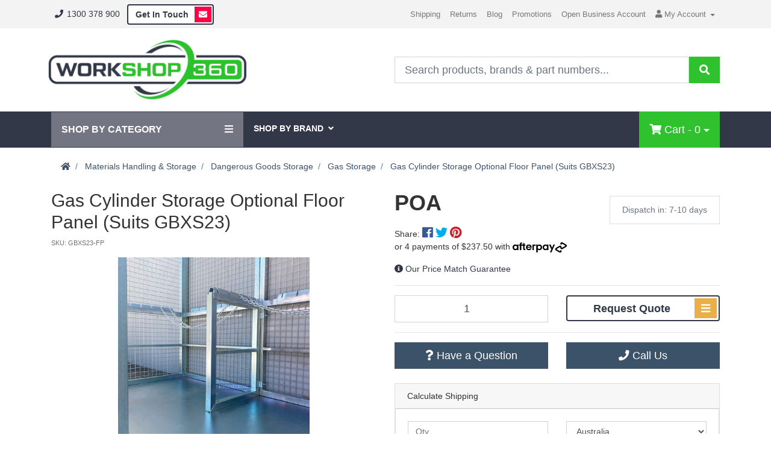

--- FILE ---
content_type: text/html; charset=utf-8
request_url: https://www.workshop360.com.au/gas-cylinder-storage-optional-floor-panel-suits-gb~238094
body_size: 37611
content:
<!DOCTYPE html>
<html lang="en">
<head itemscope itemtype="http://schema.org/WebSite">
	<meta http-equiv="Content-Type" content="text/html; charset=utf-8"/>
<meta http-equiv="x-ua-compatible" content="ie=edge">
<meta name="keywords" content="East West Engineering,Gas Cylinder Storage Optional Floor Panel (Suits GBXS23)"/>
<meta name="description" content="Buy the Gas Cylinder Storage Optional Floor Panel (Suits GBXS23) online today. Price Match Guarantee - Your One Stop Shop for all Workshop Goods."/>
<meta name="viewport" content="width=device-width, initial-scale=1, shrink-to-fit=no">
<meta name="csrf-token" content="e7eb5eac4e18ef435adc8126c565051e0a09feb2,6ef7a270cfb28db6e9fac65d934de9d672b651aa,1769897917"/>
<meta property="og:image" content="https://www.workshop360.com.au/assets/full/GBXS23-FP.jpg?20220208180309"/>
<meta property="og:title" content="Gas Cylinder Storage Optional Floor Panel (Suits GBXS23) | East West Engineering | Price Match Guara"/>
<meta property="og:site_name" content="Workshop360.com.au"/>
<meta property="og:type" content="product"/>
<meta property="og:url" content="https://www.workshop360.com.au/gas-cylinder-storage-optional-floor-panel-suits-gb~238094"/>
<meta property="og:description" content="Buy the Gas Cylinder Storage Optional Floor Panel (Suits GBXS23) online today. Price Match Guarantee - Your One Stop Shop for all Workshop Goods."/>
<title itemprop='name'>Gas Cylinder Storage Optional Floor Panel (Suits GBXS23) | East West Engineering | Price Match Guara</title>
<link rel="canonical" href="https://www.workshop360.com.au/gas-cylinder-storage-optional-floor-panel-suits-gb~238094" itemprop="url"/>
<link rel="shortcut icon" href="/assets/favicon_logo.png?1752462799"/>
<!-- Neto Assets -->
<link rel="dns-prefetch preconnect" href="//assets.netostatic.com">
<link rel="dns-prefetch" href="//use.fontawesome.com">
<link rel="dns-prefetch" href="//google-analytics.com">

<!--[if lte IE 8]>
	<script type="text/javascript" src="https://cdn.neto.com.au/assets/neto-cdn/html5shiv/3.7.0/html5shiv.js"></script>
	<script type="text/javascript" src="https://cdn.neto.com.au/assets/neto-cdn/respond.js/1.3.0/respond.min.js"></script>
<![endif]-->
<!-- Begin: Script 92 -->
<script src="https://js.stripe.com/v3/"></script>
<!-- End: Script 92 -->
<!-- Begin: Script 101 -->
<!-- Google Analytics -->
<script>
(function(i,s,o,g,r,a,m){i['GoogleAnalyticsObject']=r;i[r]=i[r]||function(){
(i[r].q=i[r].q||[]).push(arguments)},i[r].l=1*new Date();a=s.createElement(o),
m=s.getElementsByTagName(o)[0];a.async=1;a.src=g;m.parentNode.insertBefore(a,m)
})(window,document,'script','//www.google-analytics.com/analytics.js','ga');
ga('create', 'UA-153859485-1', 'auto');
</script>
<!-- End Google Analytics -->
<!-- End: Script 101 -->
<!-- Begin: Script 103 -->
<!-- Google Tag Manager -->
<script>(function(w,d,s,l,i){w[l]=w[l]||[];w[l].push({'gtm.start':
new Date().getTime(),event:'gtm.js'});var f=d.getElementsByTagName(s)[0],
j=d.createElement(s),dl=l!='dataLayer'?'&l='+l:'';j.async=true;j.src=
'https://www.googletagmanager.com/gtm.js?id='+i+dl;f.parentNode.insertBefore(j,f);
})(window,document,'script','dataLayer','GTM-NZ7C5GD');</script>
<!-- End Google Tag Manager -->

<!-- End: Script 103 -->
<!-- Begin: Script 106 -->
<!-- begin olark code -->
<script type="text/javascript" async> ;(function(o,l,a,r,k,y){if(o.olark)return; r="script";y=l.createElement(r);r=l.getElementsByTagName(r)[0]; y.async=1;y.src="//"+a;r.parentNode.insertBefore(y,r); y=o.olark=function(){k.s.push(arguments);k.t.push(+new Date)}; y.extend=function(i,j){y("extend",i,j)}; y.identify=function(i){y("identify",k.i=i)}; y.configure=function(i,j){y("configure",i,j);k.c[i]=j}; k=y._={s:[],t:[+new Date],c:{},l:a}; })(window,document,"static.olark.com/jsclient/loader.js");
/* custom configuration goes here (www.olark.com/documentation) */
olark.identify('9373-822-10-8959');</script>
<!-- end olark code -->
<!-- End: Script 106 -->
<!-- Begin: Script 108 -->
<script src="https://app.outsmart.digital/neto.js" defer></script>
<!-- End: Script 108 -->


	<!-- Algolia Search -->
    <link rel="stylesheet" type="text/css" href="/assets/themes/2021-08-pd-workshop-v2/css/style-optimize.css?1752462799" media="all"/>
    <!-- End Algolia Search --> 
    <!--Global Custom Config for JS-->
    <script>
        var poaLabelHidePrice = '1';
    </script>
</head>
<body id="n_product" class="n_2021-08-pd-workshop-v2 ">
     
	<div class="header-search-nav">
		<div class="search-overlay"></div>
		<form name="productsearch" method="get" action="/">
			<input type="hidden" name="rf" value="kw"/>
			<div class="input-group">
				<input class="form-control ajax_search" value="" id="name_search" autocomplete="off" name="kw" type="text"/>
				<span class="input-group-btn">
					<button type="submit" value="Search" class="btn btn-default"><i class="fa fa-search"></i></button>
				</span>
			</div>
		</form>
	</div>
	<nav class="header-top-nav navbar py-1" role="navigation">
		<div class="container d-none d-md-flex">
			<ul class="nav mr-auto d-flex align-items-center" itemscope itemtype="http://schema.org/Organization">
				<meta itemprop="url" content="https://www.workshop360.com.au"/>
				<meta itemprop="logo" content="https://www.workshop360.com.au/assets/website_logo.png"/>
				<meta itemprop="name" content="EagleXP T/A Workshop360"/>
				<li><a class="nav-item px-1" href="tel:1300378900"><i class="fa fa-phone fa-fw"></i> 1300 378 900</a></li>
				<li><a class="nav-item px-1 btn btn-primary mx-2" href="/form/contact-us"><span>Get In Touch</span> <i class="fa fa-envelope fa-fw"></i></a></li>
			</ul>
			<ul class="nav header-menu d-none d-sm-flex">
				<li class="">
							<a href="/shipping-info/" class="nav-link px-2 ">Shipping</a>
							</li><li class="">
							<a href="/returns-policy/" class="nav-link px-2 ">Returns</a>
							</li><li class="">
							<a href="/blog/our-blog/" class="nav-link px-2 ">Blog</a>
							</li><li class="">
							<a href="/promotions/" class="nav-link px-2 ">Promotions</a>
							</li><li class="">
							<a href="/_myacct/wholesaleregister" class="nav-link px-2 ">Open Business Account</a>
							</li><li class="dropdown dropdown-hover">
							<a class="nav-link px-2 dropdown-toggle" href="https://www.workshop360.com.au/_myacct"><i class="fa fa-user"></i> <span class="visible-lg visible-inline-lg">My&nbsp;Account <span class="caret"></span></span></a>
							<ul class="dropdown-menu pull-right">
								<li><a class="dropdown-item" href="https://www.workshop360.com.au/_myacct">Account Home</a></li>
								<li><a class="dropdown-item" href="https://www.workshop360.com.au/_myacct#orders">Orders</a></li>
								<li><a class="dropdown-item" href="https://www.workshop360.com.au/_myacct#quotes">Quotes</a></li>
								<li><a class="dropdown-item" href="https://www.workshop360.com.au/_myacct/payrec">Pay Invoices</a></li>
								<li><a class="dropdown-item" href="https://www.workshop360.com.au/_myacct/favourites">Favourites</a></li>
								<li><a class="dropdown-item" href="https://www.workshop360.com.au/_myacct/wishlist">Wishlists</a></li>
								<li><a class="dropdown-item" href="https://www.workshop360.com.au/_myacct/warranty">Resolution Centre</a></li>
								<li><a class="dropdown-item" href="https://www.workshop360.com.au/_myacct/edit_account">Edit My Details</a></li>
								<li><a class="dropdown-item" href="https://www.workshop360.com.au/_myacct/edit_address">Edit My Address Book</a></li>
								<li class="divider"></li>
								<span nloader-content-id="csDsqsN9rm7nvbTU-yurVcsFrDUNTO2huvq2NV8lxrk4aRuy77rwMz-AvD2G3RY79UGsf-03B6tEwCHzjdbuxA" nloader-content="[base64]" nloader-data="zdrATuUwGnv619NFMeEzL9Y7xS52J17pXrdWzjBXSW0"></span></ul>
						</li>
			</ul>
		</div>
	</nav>
	<div class="header-middle-nav">
		<div class="container">
            <div class="row align-items-center">
                <div class="col-12 col-md-4 mobile-head-main" style="padding-left: 0;">
                    <div class="navbar-header">
						<div class="icon-menu-mobile">
							<i class="fa fa-reorder"></i>
						</div>
                        <a class="navbar-brand" href="https://www.workshop360.com.au" title="EagleXP T/A Workshop360">
                            <img class="logo" src="/assets/website_logo.png" alt="EagleXP T/A Workshop360"/>
                        </a>
						<div class="mobile-menu-right">
							<ul>
								<li><a href="tel:1300378900"><i class="fa fa-phone fa-fw"></i></a></li>
								<li><a href="/_myacct/"><span class="icon"><i class="fa fa-user"></i></span></a></li>
								<li><a href="https://www.workshop360.com.au/_mycart?tkn=cart&ts=1769894991529733"><span class="icon"><i class="fa fa-shopping-cart"></i></span><span rel="a2c_item_count">0</span></a></li>
							</ul>
						</div>
						<div class="box-search-mobile">
							<div id="pd-main-searchbox-mobile"></div>
						</div>
                    </div>
                </div>
                <div class="col-12 offset-md-2 col-md-6 d-none d-md-block">
                    <div id="pd-main-searchbox"></div>
                </div>
            </div>
		</div>
	</div>
	<div class="header-bottom-nav navbar-expand-md flex-md-row-reverse">
		<div class="container">
			<div class="collapse navbar-collapse" style="position: relative;">
			        <ul class="navbar-nav mr-auto">
			              <li class="dropdown dropdown-hover megamenu-navbar-item shop-by-category" style="padding: 17px; background-color: #747583;">
																	<a style="color: #fff; font-weight: bold; font-size: 16px;">SHOP BY CATEGORY
																		<i class="fa fa-bars"></i>
																	</a>
                                  <ul class="dropdown-menu mega-menu row" style="padding: 0; width: 100%;"><li class="dropdown dropdown-hover lvl1" style="position: unset;">
                    					    <a href="https://www.workshop360.com.au/site-safety/" class="list-group-item dropdown-toggle" style="color: #323848;">
                    					        Workshop & Site Safety
                    					        <i class="fa fa-angle-right" style="float: right; color: #2fc22e;"></i>
                					        </a>
                    						<div class="dropdown-menu dropdown-menu-horizontal side-megamenu">
                    						    <div class="megamenu-heading-wrapper">
                    						       <h3 class="megamenu-heading">Workshop & Site Safety</h3> 
                    						    </div>
                    						    <!--<hr class="hrmegamenu">-->
                    						    <ul class="row megamenu-ul" style="list-style-type: none; margin-right: 0; padding-left: 15px;">
                    								<li class="col-md-2 megamenu-level2-wrapper">
                    						<a href="https://www.workshop360.com.au/workplace-tags/">
                    						    <!--<img src="/assets/webshop/cms/23/123.png?1578278089" alt="Chain Accessories" style="width: 100%;" />-->
                    						    <p class="megamenu-sub-name" style="margin-bottom: 0.5rem;">Tags</p>
                    						</a>
                							<ul class="submegamenu-ul">
                								<li class="lv3-li">
                    						<a href="https://www.workshop360.com.au/workshop-site-safety/tags/danger/" class="megamenu-subsub-name">Danger</a>
                    					</li><li class="lv3-li">
                    						<a href="https://www.workshop360.com.au/workplace-tags/isolation-tags/" class="megamenu-subsub-name">Isolation</a>
                    					</li><li class="lv3-li">
                    						<a href="https://www.workshop360.com.au/workplace-tags/hazard-tapes/" class="megamenu-subsub-name">Hazard Tapes</a>
                    					</li><li class="lv3-li">
                    						<a href="https://www.workshop360.com.au/workplace-tags/safety-tags/" class="megamenu-subsub-name">Safety Tags</a>
                    					</li><li class="lv3-li">
                    						<a href="https://www.workshop360.com.au/workshop-site-safety/tags/other-tags/" class="megamenu-subsub-name">Other Tags</a>
                    					</li>
                							</ul>
                    					</li><li class="col-md-2 megamenu-level2-wrapper">
                    						<a href="https://www.workshop360.com.au/first-aid-kits/">
                    						    <!--<img src="/assets/webshop/cms/23/123.png?1578278089" alt="Chain Accessories" style="width: 100%;" />-->
                    						    <p class="megamenu-sub-name" style="margin-bottom: 0.5rem;">First Aid Kits</p>
                    						</a>
                							<ul class="submegamenu-ul">
                								<li class="lv3-li">
                    						<a href="https://www.workshop360.com.au/first-aid-kits/wall-mount-first-aid-kits/" class="megamenu-subsub-name">Wall Mount Kits</a>
                    					</li><li class="lv3-li">
                    						<a href="https://www.workshop360.com.au/first-aid-kits/portable-first-aid-kits/" class="megamenu-subsub-name">Portable Kits</a>
                    					</li><li class="lv3-li">
                    						<a href="https://www.workshop360.com.au/first-aid-kits/car-first-aid-kits/" class="megamenu-subsub-name">Vehicle</a>
                    					</li><li class="lv3-li">
                    						<a href="https://www.workshop360.com.au/first-aid-kits/first-aid-kit-refills/" class="megamenu-subsub-name">Refills</a>
                    					</li><li class="lv3-li">
                    						<a href="https://www.workshop360.com.au/first-aid-kits/other-first-aid/" class="megamenu-subsub-name">Other First Aid</a>
                    					</li>
                							</ul>
                    					</li><li class="col-md-2 megamenu-level2-wrapper">
                    						<a href="https://www.workshop360.com.au/fire-safety/">
                    						    <!--<img src="/assets/webshop/cms/23/123.png?1578278089" alt="Chain Accessories" style="width: 100%;" />-->
                    						    <p class="megamenu-sub-name" style="margin-bottom: 0.5rem;">Fire Safety</p>
                    						</a>
                							<ul class="submegamenu-ul">
                								<li class="lv3-li">
                    						<a href="https://www.workshop360.com.au/fire-safety/fire-extinguishers/" class="megamenu-subsub-name">Fire Extinguishers</a>
                    					</li><li class="lv3-li">
                    						<a href="https://www.workshop360.com.au/fire-safety/fire-blankets/" class="megamenu-subsub-name">Fire Blankets</a>
                    					</li><li class="lv3-li">
                    						<a href="https://www.workshop360.com.au/fire-safety/fire-hose-reels/" class="megamenu-subsub-name">Fire Hose Reels</a>
                    					</li><li class="lv3-li">
                    						<a href="https://www.workshop360.com.au/fire-safety/smoke-alarms/" class="megamenu-subsub-name">Smoke & Evacuation Alarms</a>
                    					</li><li class="lv3-li">
                    						<a href="https://www.workshop360.com.au/fire-safety/fire-safety-products/" class="megamenu-subsub-name">Other Fire Safety</a>
                    					</li>
                							</ul>
                    					</li><li class="col-md-2 megamenu-level2-wrapper">
                    						<a href="https://www.workshop360.com.au/site-safety/floor-protection/">
                    						    <!--<img src="/assets/webshop/cms/23/123.png?1578278089" alt="Chain Accessories" style="width: 100%;" />-->
                    						    <p class="megamenu-sub-name" style="margin-bottom: 0.5rem;">Floor Safety & Protection</p>
                    						</a>
                							<ul class="submegamenu-ul">
                								<li class="lv3-li">
                    						<a href="https://www.workshop360.com.au/floor-protection/anti-slip-treatments/" class="megamenu-subsub-name">Anti Slip Treatments</a>
                    					</li><li class="lv3-li">
                    						<a href="https://www.workshop360.com.au/floor-protection/cable-protectors/" class="megamenu-subsub-name">Cable Protectors</a>
                    					</li><li class="lv3-li">
                    						<a href="https://www.workshop360.com.au/floor-protection/floor-paint/" class="megamenu-subsub-name">Floor Paint</a>
                    					</li><li class="lv3-li">
                    						<a href="https://www.workshop360.com.au/floor-protection/safety-matting/" class="megamenu-subsub-name">Matting</a>
                    					</li><li class="lv3-li">
                    						<a href="https://www.workshop360.com.au/floor-protection/other-floor-safety/" class="megamenu-subsub-name">Other Floor Safety</a>
                    					</li>
                							</ul>
                    					</li><li class="col-md-2 megamenu-level2-wrapper">
                    						<a href="https://www.workshop360.com.au/lighting/">
                    						    <!--<img src="/assets/webshop/cms/23/123.png?1578278089" alt="Chain Accessories" style="width: 100%;" />-->
                    						    <p class="megamenu-sub-name" style="margin-bottom: 0.5rem;">Lighting</p>
                    						</a>
                							<ul class="submegamenu-ul">
                								<li class="lv3-li">
                    						<a href="https://www.workshop360.com.au/lighting/torches-online/" class="megamenu-subsub-name">Torches</a>
                    					</li><li class="lv3-li">
                    						<a href="https://www.workshop360.com.au/lighting/emergency-beacons/" class="megamenu-subsub-name">Beacons</a>
                    					</li><li class="lv3-li">
                    						<a href="https://www.workshop360.com.au/lighting/industrial-lighting/" class="megamenu-subsub-name">Industrial Lighting</a>
                    					</li><li class="lv3-li">
                    						<a href="https://www.workshop360.com.au/lighting/safety-lighting/" class="megamenu-subsub-name">Safety Lighting</a>
                    					</li>
                							</ul>
                    					</li><li class="col-md-2 megamenu-level2-wrapper">
                    						<a href="https://www.workshop360.com.au/road-traffic-control/">
                    						    <!--<img src="/assets/webshop/cms/23/123.png?1578278089" alt="Chain Accessories" style="width: 100%;" />-->
                    						    <p class="megamenu-sub-name" style="margin-bottom: 0.5rem;">Traffic Control</p>
                    						</a>
                							<ul class="submegamenu-ul">
                								<li class="lv3-li">
                    						<a href="https://www.workshop360.com.au/road-traffic-control/safety-bollards/" class="megamenu-subsub-name">Bollards</a>
                    					</li><li class="lv3-li">
                    						<a href="https://www.workshop360.com.au/road-traffic-control/safety-barriers/" class="megamenu-subsub-name">Barriers</a>
                    					</li><li class="lv3-li">
                    						<a href="https://www.workshop360.com.au/road-traffic-control/traffic-cones/" class="megamenu-subsub-name">Traffic Cones</a>
                    					</li><li class="lv3-li">
                    						<a href="https://www.workshop360.com.au/road-traffic-control/safety-cones/" class="megamenu-subsub-name">Cones and Bollards</a>
                    					</li><li class="lv3-li">
                    						<a href="https://www.workshop360.com.au/workshop-site-safety/traffic-control/other-tc/" class="megamenu-subsub-name">Other TC</a>
                    					</li>
                							</ul>
                    					</li><li class="col-md-2 megamenu-level2-wrapper">
                    						<a href="https://www.workshop360.com.au/sirens/">
                    						    <!--<img src="/assets/webshop/cms/23/123.png?1578278089" alt="Chain Accessories" style="width: 100%;" />-->
                    						    <p class="megamenu-sub-name" style="margin-bottom: 0.5rem;">Sirens</p>
                    						</a>
                							<ul class="submegamenu-ul">
                								<li class="lv3-li">
                    						<a href="https://www.workshop360.com.au/sirens/alarm-sirens/" class="megamenu-subsub-name">Alarm Sirens</a>
                    					</li><li class="lv3-li">
                    						<a href="https://www.workshop360.com.au/sirens/horn-sirens/" class="megamenu-subsub-name">Horn Sirens</a>
                    					</li>
                							</ul>
                    					</li><li class="col-md-2 megamenu-level2-wrapper">
                    						<a href="https://www.workshop360.com.au/signage/">
                    						    <!--<img src="/assets/webshop/cms/23/123.png?1578278089" alt="Chain Accessories" style="width: 100%;" />-->
                    						    <p class="megamenu-sub-name" style="margin-bottom: 0.5rem;">Signage</p>
                    						</a>
                							<ul class="submegamenu-ul">
                								<li class="lv3-li">
                    						<a href="https://www.workshop360.com.au/workshop-site-safety/signage/workshop-signs/" class="megamenu-subsub-name">Workshop Signs</a>
                    					</li><li class="lv3-li">
                    						<a href="https://www.workshop360.com.au/signage/workshop-safety-signs/" class="megamenu-subsub-name">Safety Signs</a>
                    					</li><li class="lv3-li">
                    						<a href="https://www.workshop360.com.au/signage/floor-signs/" class="megamenu-subsub-name">Floor Signs & Safety Stands</a>
                    					</li><li class="lv3-li">
                    						<a href="https://www.workshop360.com.au/signage/safety-stencils/" class="megamenu-subsub-name">Safety Signs & Paint</a>
                    					</li><li class="lv3-li">
                    						<a href="https://www.workshop360.com.au/workshop-site-safety/signage/other-signs/" class="megamenu-subsub-name">Other Signs</a>
                    					</li>
                							</ul>
                    					</li><li class="col-md-2 megamenu-level2-wrapper">
                    						<a href="https://www.workshop360.com.au/safety-mirrors/">
                    						    <!--<img src="/assets/webshop/cms/23/123.png?1578278089" alt="Chain Accessories" style="width: 100%;" />-->
                    						    <p class="megamenu-sub-name" style="margin-bottom: 0.5rem;">Safety Mirrors</p>
                    						</a>
                							<ul class="submegamenu-ul">
                								<li class="lv3-li">
                    						<a href="https://www.workshop360.com.au/safety-mirrors/convex-mirrors/" class="megamenu-subsub-name">Convex Mirrors</a>
                    					</li><li class="lv3-li">
                    						<a href="https://www.workshop360.com.au/safety-mirrors/dome-mirrors/" class="megamenu-subsub-name">Dome Mirrors</a>
                    					</li><li class="lv3-li">
                    						<a href="https://www.workshop360.com.au/safety-mirrors/stainless-steel-mirrors/" class="megamenu-subsub-name">Rectangular Mirrors</a>
                    					</li><li class="lv3-li">
                    						<a href="https://www.workshop360.com.au/safety-mirrors/flat-safety-mirrors/" class="megamenu-subsub-name">Flat Safety Mirrors</a>
                    					</li>
                							</ul>
                    					</li><li class="col-md-2 megamenu-level2-wrapper">
                    						<a href="https://www.workshop360.com.au/electrical-safety">
                    						    <!--<img src="/assets/webshop/cms/23/123.png?1578278089" alt="Chain Accessories" style="width: 100%;" />-->
                    						    <p class="megamenu-sub-name" style="margin-bottom: 0.5rem;">Electrical Safety</p>
                    						</a>
                							<ul class="submegamenu-ul">
                								<li class="lv3-li">
                    						<a href="https://www.workshop360.com.au/powerline-safety" class="megamenu-subsub-name">Powerline Safety</a>
                    					</li><li class="lv3-li">
                    						<a href="https://www.workshop360.com.au/electrical-safety-kits" class="megamenu-subsub-name">Electrical Safety Kits</a>
                    					</li><li class="lv3-li">
                    						<a href="https://www.workshop360.com.au/electrical-safety-accessories" class="megamenu-subsub-name">Electrical Safety Accessories</a>
                    					</li>
                							</ul>
                    					</li>
                    							</ul>
                    							<div class="megamenu-footer">
                    							    <hr class="hrmegamenu">
                    							    <a href="https://www.workshop360.com.au/site-safety/" style="float: right;">View all Workshop & Site Safety</span>
                    							</div>
                    						</div>
                    					</li><li class="dropdown dropdown-hover lvl1" style="position: unset;">
                    					    <a href="https://www.workshop360.com.au/machine-safety/" class="list-group-item dropdown-toggle" style="color: #323848;">
                    					        Machine & Vehicle Safety
                    					        <i class="fa fa-angle-right" style="float: right; color: #2fc22e;"></i>
                					        </a>
                    						<div class="dropdown-menu dropdown-menu-horizontal side-megamenu">
                    						    <div class="megamenu-heading-wrapper">
                    						       <h3 class="megamenu-heading">Machine & Vehicle Safety</h3> 
                    						    </div>
                    						    <!--<hr class="hrmegamenu">-->
                    						    <ul class="row megamenu-ul" style="list-style-type: none; margin-right: 0; padding-left: 15px;">
                    								<li class="col-md-2 megamenu-level2-wrapper">
                    						<a href="https://www.workshop360.com.au/isolation-locks-accessories/">
                    						    <!--<img src="/assets/webshop/cms/23/123.png?1578278089" alt="Chain Accessories" style="width: 100%;" />-->
                    						    <p class="megamenu-sub-name" style="margin-bottom: 0.5rem;">Isolation Locks & Accessories </p>
                    						</a>
                							<ul class="submegamenu-ul">
                								<li class="lv3-li">
                    						<a href="https://www.workshop360.com.au/isolation-locks-accessories/padlocks/" class="megamenu-subsub-name">Padlocks</a>
                    					</li><li class="lv3-li">
                    						<a href="https://www.workshop360.com.au/isolation-locks-accessories/lockout-hasps/" class="megamenu-subsub-name">Lockout Hasp</a>
                    					</li><li class="lv3-li">
                    						<a href="https://www.workshop360.com.au/isolation-locks-accessories/isolation-kits/" class="megamenu-subsub-name">Kits</a>
                    					</li>
                							</ul>
                    					</li><li class="col-md-2 megamenu-level2-wrapper">
                    						<a href="https://www.workshop360.com.au/vehicle-recovery/">
                    						    <!--<img src="/assets/webshop/cms/23/123.png?1578278089" alt="Chain Accessories" style="width: 100%;" />-->
                    						    <p class="megamenu-sub-name" style="margin-bottom: 0.5rem;">Vehicle Recovery </p>
                    						</a>
                							<ul class="submegamenu-ul">
                								<li class="lv3-li">
                    						<a href="https://www.workshop360.com.au/vehicle-recovery/tow-strops/" class="megamenu-subsub-name">Tow Strops</a>
                    					</li><li class="lv3-li">
                    						<a href="https://www.workshop360.com.au/vehicle-recovery/winches/" class="megamenu-subsub-name">Winches</a>
                    					</li><li class="lv3-li">
                    						<a href="https://www.workshop360.com.au/vehicle-reovery/accessories" class="megamenu-subsub-name">Accessories</a>
                    					</li><li class="lv3-li">
                    						<a href="https://www.workshop360.com.au/rope" class="megamenu-subsub-name">Rope</a>
                    					</li>
                							</ul>
                    					</li><li class="col-md-2 megamenu-level2-wrapper">
                    						<a href="https://www.workshop360.com.au/machine-safety/machine-safety/">
                    						    <!--<img src="/assets/webshop/cms/23/123.png?1578278089" alt="Chain Accessories" style="width: 100%;" />-->
                    						    <p class="megamenu-sub-name" style="margin-bottom: 0.5rem;">Machine Safety </p>
                    						</a>
                							<ul class="submegamenu-ul">
                								<li class="lv3-li">
                    						<a href="https://www.workshop360.com.au/machine-safety/machine-numbers/" class="megamenu-subsub-name">Machine Numbers</a>
                    					</li><li class="lv3-li">
                    						<a href="https://www.workshop360.com.au/machine-safety/wheel-chocks/" class="megamenu-subsub-name">Wheel Chocks</a>
                    					</li>
                							</ul>
                    					</li><li class="col-md-2 megamenu-level2-wrapper">
                    						<a href="https://www.workshop360.com.au/load-straps/">
                    						    <!--<img src="/assets/webshop/cms/23/123.png?1578278089" alt="Chain Accessories" style="width: 100%;" />-->
                    						    <p class="megamenu-sub-name" style="margin-bottom: 0.5rem;">Load Straps & Chains</p>
                    						</a>
                							<ul class="submegamenu-ul">
                								<li class="lv3-li">
                    						<a href="https://www.workshop360.com.au/load-straps/anchor-straps/" class="megamenu-subsub-name">Anchor Straps</a>
                    					</li><li class="lv3-li">
                    						<a href="https://www.workshop360.com.au/ratchet-straps" class="megamenu-subsub-name">Ratchet Straps</a>
                    					</li><li class="lv3-li">
                    						<a href="https://www.workshop360.com.au/recovery-chains" class="megamenu-subsub-name">Recovery Chains</a>
                    					</li>
                							</ul>
                    					</li><li class="col-md-2 megamenu-level2-wrapper">
                    						<a href="https://www.workshop360.com.au/vehicle-safety/">
                    						    <!--<img src="/assets/webshop/cms/23/123.png?1578278089" alt="Chain Accessories" style="width: 100%;" />-->
                    						    <p class="megamenu-sub-name" style="margin-bottom: 0.5rem;">Vehicle Safety</p>
                    						</a>
                							<ul class="submegamenu-ul">
                								<li class="lv3-li">
                    						<a href="https://www.workshop360.com.au/vehicle-safety/car-fire-extinguisher/" class="megamenu-subsub-name">Fire Extinguishers</a>
                    					</li><li class="lv3-li">
                    						<a href="https://www.workshop360.com.au/vehicle-safety/wheel-nuts/" class="megamenu-subsub-name">Wheel Safety</a>
                    					</li><li class="lv3-li">
                    						<a href="https://www.workshop360.com.au/nets-tiedowns" class="megamenu-subsub-name">Nets & Tie Downs</a>
                    					</li>
                							</ul>
                    					</li>
                    							</ul>
                    							<div class="megamenu-footer">
                    							    <hr class="hrmegamenu">
                    							    <a href="https://www.workshop360.com.au/machine-safety/" style="float: right;">View all Machine & Vehicle Safety</span>
                    							</div>
                    						</div>
                    					</li><li class="dropdown dropdown-hover lvl1" style="position: unset;">
                    					    <a href="https://www.workshop360.com.au/ppe/" class="list-group-item dropdown-toggle" style="color: #323848;">
                    					        PPE
                    					        <i class="fa fa-angle-right" style="float: right; color: #2fc22e;"></i>
                					        </a>
                    						<div class="dropdown-menu dropdown-menu-horizontal side-megamenu">
                    						    <div class="megamenu-heading-wrapper">
                    						       <h3 class="megamenu-heading">PPE</h3> 
                    						    </div>
                    						    <!--<hr class="hrmegamenu">-->
                    						    <ul class="row megamenu-ul" style="list-style-type: none; margin-right: 0; padding-left: 15px;">
                    								<li class="col-md-2 megamenu-level2-wrapper">
                    						<a href="https://www.workshop360.com.au/hearing-protection/">
                    						    <!--<img src="/assets/webshop/cms/23/123.png?1578278089" alt="Chain Accessories" style="width: 100%;" />-->
                    						    <p class="megamenu-sub-name" style="margin-bottom: 0.5rem;">Hearing Protection </p>
                    						</a>
                							<ul class="submegamenu-ul">
                								<li class="lv3-li">
                    						<a href="https://www.workshop360.com.au/hearing-protection/industrial-ear-muffs/" class="megamenu-subsub-name">Ear Muffs</a>
                    					</li><li class="lv3-li">
                    						<a href="https://www.workshop360.com.au/hearing-protection/corded-ear-plugs/" class="megamenu-subsub-name">Corded Earplugs</a>
                    					</li><li class="lv3-li">
                    						<a href="https://www.workshop360.com.au/hearing-protection/uncorded-ear-plugs/" class="megamenu-subsub-name">Uncorded Earplugs</a>
                    					</li><li class="lv3-li">
                    						<a href="https://www.workshop360.com.au/hearing-protection/industrial-ear-plugs/" class="megamenu-subsub-name">Earplugs</a>
                    					</li>
                							</ul>
                    					</li><li class="col-md-2 megamenu-level2-wrapper">
                    						<a href="https://www.workshop360.com.au/protective-headwear/">
                    						    <!--<img src="/assets/webshop/cms/23/123.png?1578278089" alt="Chain Accessories" style="width: 100%;" />-->
                    						    <p class="megamenu-sub-name" style="margin-bottom: 0.5rem;">Protective Headwear </p>
                    						</a>
                							<ul class="submegamenu-ul">
                								<li class="lv3-li">
                    						<a href="https://www.workshop360.com.au/protective-headwear/hard-hats/" class="megamenu-subsub-name">Hard Hats</a>
                    					</li><li class="lv3-li">
                    						<a href="https://www.workshop360.com.au/protective-headwear/hard-hat-sun-shades-brims" class="megamenu-subsub-name">Sun Shades</a>
                    					</li><li class="lv3-li">
                    						<a href="https://www.workshop360.com.au/protective-headwear/safety-bump-caps/" class="megamenu-subsub-name">Bump Caps</a>
                    					</li><li class="lv3-li">
                    						<a href="https://www.workshop360.com.au/protective-headwear/hard-hat-accessories/" class="megamenu-subsub-name">Headwear Accessories</a>
                    					</li><li class="lv3-li">
                    						<a href="https://www.workshop360.com.au/protective-headwear/disposable-headwear/" class="megamenu-subsub-name">Disposable Headwear</a>
                    					</li>
                							</ul>
                    					</li><li class="col-md-2 megamenu-level2-wrapper">
                    						<a href="https://www.workshop360.com.au/personal-protective-clothing/">
                    						    <!--<img src="/assets/webshop/cms/23/123.png?1578278089" alt="Chain Accessories" style="width: 100%;" />-->
                    						    <p class="megamenu-sub-name" style="margin-bottom: 0.5rem;">Protective Workwear</p>
                    						</a>
                							<ul class="submegamenu-ul">
                								<li class="lv3-li">
                    						<a href="https://www.workshop360.com.au/ppe/protective-workwear/coveralls/" class="megamenu-subsub-name">Coveralls</a>
                    					</li><li class="lv3-li">
                    						<a href="https://www.workshop360.com.au/personal-protective-clothing/hi-vis-rain-coats/" class="megamenu-subsub-name">Rain Gear</a>
                    					</li><li class="lv3-li">
                    						<a href="https://www.workshop360.com.au/personal-protective-clothing/pvc-aprons/" class="megamenu-subsub-name">Vests & Aprons</a>
                    					</li><li class="lv3-li">
                    						<a href="https://www.workshop360.com.au/ppe/protective-workwear/welding-gear/~-569" class="megamenu-subsub-name">Welding Gear</a>
                    					</li><li class="lv3-li">
                    						<a href="https://www.workshop360.com.au/personal-protective-clothing/disposable-workwear/" class="megamenu-subsub-name">Disposable Workwear</a>
                    					</li><li class="lv3-li">
                    						<a href="https://www.workshop360.com.au/personal-protective-clothing/safety-vests/" class="megamenu-subsub-name">Safety Vests</a>
                    					</li><li class="lv3-li">
                    						<a href="https://www.workshop360.com.au/personal-protective-clothing/knee-pads-for-work/" class="megamenu-subsub-name">Knee Pads</a>
                    					</li><li class="lv3-li">
                    						<a href="https://www.workshop360.com.au/jackets-coats" class="megamenu-subsub-name">Jackets & Coats</a>
                    					</li><li class="lv3-li">
                    						<a href="https://www.workshop360.com.au/footwear" class="megamenu-subsub-name">Footwear</a>
                    					</li>
                							</ul>
                    					</li><li class="col-md-2 megamenu-level2-wrapper">
                    						<a href="https://www.workshop360.com.au/ppe-personal-safety/">
                    						    <!--<img src="/assets/webshop/cms/23/123.png?1578278089" alt="Chain Accessories" style="width: 100%;" />-->
                    						    <p class="megamenu-sub-name" style="margin-bottom: 0.5rem;">Personal Safety</p>
                    						</a>
                							<ul class="submegamenu-ul">
                								<li class="lv3-li">
                    						<a href="https://www.workshop360.com.au/ppe-personal-safety/personal-safety-locks/" class="megamenu-subsub-name">Locks</a>
                    					</li><li class="lv3-li">
                    						<a href="https://www.workshop360.com.au/ppe-personal-safety/personal-safety-tags/" class="megamenu-subsub-name">Tags</a>
                    					</li><li class="lv3-li">
                    						<a href="https://www.workshop360.com.au/ppe-personal-safety/safety-harnesses/" class="megamenu-subsub-name">Harnesses</a>
                    					</li><li class="lv3-li">
                    						<a href="https://www.workshop360.com.au/ppe-personal-safety/portable-water-cooler/" class="megamenu-subsub-name">Hydration</a>
                    					</li>
                							</ul>
                    					</li><li class="col-md-2 megamenu-level2-wrapper">
                    						<a href="https://www.workshop360.com.au/protective-gloves/">
                    						    <!--<img src="/assets/webshop/cms/23/123.png?1578278089" alt="Chain Accessories" style="width: 100%;" />-->
                    						    <p class="megamenu-sub-name" style="margin-bottom: 0.5rem;">Gloves</p>
                    						</a>
                							<ul class="submegamenu-ul">
                								<li class="lv3-li">
                    						<a href="https://www.workshop360.com.au/ppe/gloves/chemical/" class="megamenu-subsub-name">Chemical</a>
                    					</li><li class="lv3-li">
                    						<a href="https://www.workshop360.com.au/ppe/gloves/mechanic/" class="megamenu-subsub-name">Mechanic</a>
                    					</li><li class="lv3-li">
                    						<a href="https://www.workshop360.com.au/protective-gloves/safety-gloves/" class="megamenu-subsub-name">General Duty</a>
                    					</li><li class="lv3-li">
                    						<a href="https://www.workshop360.com.au/protective-gloves/rubber-gloves/" class="megamenu-subsub-name">Rubber Gloves</a>
                    					</li><li class="lv3-li">
                    						<a href="https://www.workshop360.com.au/ppe/gloves/disposable/" class="megamenu-subsub-name">Disposable</a>
                    					</li><li class="lv3-li">
                    						<a href="https://www.workshop360.com.au/protective-gloves/leather-gloves/" class="megamenu-subsub-name">Leather & Cotton</a>
                    					</li><li class="lv3-li">
                    						<a href="https://www.workshop360.com.au/protective-gloves/cut-resistant-gloves/" class="megamenu-subsub-name">Cut Resistant</a>
                    					</li><li class="lv3-li">
                    						<a href="https://www.workshop360.com.au/insulated-gloves" class="megamenu-subsub-name">Insulated Gloves</a>
                    					</li>
                							</ul>
                    					</li><li class="col-md-2 megamenu-level2-wrapper">
                    						<a href="https://www.workshop360.com.au/ppe-eye-protection/">
                    						    <!--<img src="/assets/webshop/cms/23/123.png?1578278089" alt="Chain Accessories" style="width: 100%;" />-->
                    						    <p class="megamenu-sub-name" style="margin-bottom: 0.5rem;">Eye and Face Protection </p>
                    						</a>
                							<ul class="submegamenu-ul">
                								<li class="lv3-li">
                    						<a href="https://www.workshop360.com.au/ppe-eye-protection/safety-glasses/" class="megamenu-subsub-name">Safety Glasses</a>
                    					</li><li class="lv3-li">
                    						<a href="https://www.workshop360.com.au/ppe-eye-protection/safety-masks/" class="megamenu-subsub-name">Masks</a>
                    					</li><li class="lv3-li">
                    						<a href="https://www.workshop360.com.au/ppe-eye-protection/disposable-masks/" class="megamenu-subsub-name">Disposable Masks</a>
                    					</li><li class="lv3-li">
                    						<a href="https://www.workshop360.com.au/ppe-eye-protection/welding-masks-helmets/" class="megamenu-subsub-name">Welding Masks</a>
                    					</li><li class="lv3-li">
                    						<a href="https://www.workshop360.com.au/ppe-eye-protection/protective-goggles/" class="megamenu-subsub-name">Goggles</a>
                    					</li><li class="lv3-li">
                    						<a href="https://www.workshop360.com.au/ppe/eye-and-face-protection/visors/" class="megamenu-subsub-name">Visors</a>
                    					</li>
                							</ul>
                    					</li><li class="col-md-2 megamenu-level2-wrapper">
                    						<a href="https://www.workshop360.com.au/skin-protection/skin-safety/">
                    						    <!--<img src="/assets/webshop/cms/23/123.png?1578278089" alt="Chain Accessories" style="width: 100%;" />-->
                    						    <p class="megamenu-sub-name" style="margin-bottom: 0.5rem;">Skin Protection </p>
                    						</a>
                							<ul class="submegamenu-ul">
                								<li class="lv3-li">
                    						<a href="https://www.workshop360.com.au/skin-protection/personal-protective-equipment/sunscreen" class="megamenu-subsub-name">Sunscreen</a>
                    					</li><li class="lv3-li">
                    						<a href="https://www.workshop360.com.au/skin-protection/spf-lip-balm" class="megamenu-subsub-name">Lip Balm</a>
                    					</li><li class="lv3-li">
                    						<a href="https://www.workshop360.com.au/skin-protection/insect-repellent/" class="megamenu-subsub-name">Insect Repellent</a>
                    					</li><li class="lv3-li">
                    						<a href="https://www.workshop360.com.au/skin-protection/emergency-shower-eyewash/" class="megamenu-subsub-name">Emergency Shower & Eyewash</a>
                    					</li><li class="lv3-li">
                    						<a href="https://www.workshop360.com.au/hand-sanitiser/" class="megamenu-subsub-name">Hand Sanitiser</a>
                    					</li>
                							</ul>
                    					</li><li class="col-md-2 megamenu-level2-wrapper">
                    						<a href="https://www.workshop360.com.au/respiratory-gear/">
                    						    <!--<img src="/assets/webshop/cms/23/123.png?1578278089" alt="Chain Accessories" style="width: 100%;" />-->
                    						    <p class="megamenu-sub-name" style="margin-bottom: 0.5rem;">Respiratory Gear </p>
                    						</a>
                							<ul class="submegamenu-ul">
                								<li class="lv3-li">
                    						<a href="https://www.workshop360.com.au/ppe/respiratory-gear/protection-masks" class="megamenu-subsub-name">Respiratory Protection Masks</a>
                    					</li><li class="lv3-li">
                    						<a href="https://www.workshop360.com.au/respiratory-gear/mask-filters/" class="megamenu-subsub-name">Mask Filters</a>
                    					</li><li class="lv3-li">
                    						<a href="https://www.workshop360.com.au/respiratory-gear/respiratory-accessories/" class="megamenu-subsub-name">Respiratory Accessories</a>
                    					</li>
                							</ul>
                    					</li>
                    							</ul>
                    							<div class="megamenu-footer">
                    							    <hr class="hrmegamenu">
                    							    <a href="https://www.workshop360.com.au/ppe/" style="float: right;">View all PPE</span>
                    							</div>
                    						</div>
                    					</li><li class="dropdown dropdown-hover lvl1" style="position: unset;">
                    					    <a href="https://www.workshop360.com.au/lifting-rigging/" class="list-group-item dropdown-toggle" style="color: #323848;">
                    					        Lifting & Rigging
                    					        <i class="fa fa-angle-right" style="float: right; color: #2fc22e;"></i>
                					        </a>
                    						<div class="dropdown-menu dropdown-menu-horizontal side-megamenu">
                    						    <div class="megamenu-heading-wrapper">
                    						       <h3 class="megamenu-heading">Lifting & Rigging</h3> 
                    						    </div>
                    						    <!--<hr class="hrmegamenu">-->
                    						    <ul class="row megamenu-ul" style="list-style-type: none; margin-right: 0; padding-left: 15px;">
                    								<li class="col-md-2 megamenu-level2-wrapper">
                    						<a href="https://www.workshop360.com.au/lifting-rigging/forklift-attachments/">
                    						    <!--<img src="/assets/webshop/cms/23/123.png?1578278089" alt="Chain Accessories" style="width: 100%;" />-->
                    						    <p class="megamenu-sub-name" style="margin-bottom: 0.5rem;">Forklift Attachments </p>
                    						</a>
                							<ul class="submegamenu-ul">
                								<li class="lv3-li">
                    						<a href="https://www.workshop360.com.au/lifting-rigging/jibs/" class="megamenu-subsub-name">Jibs</a>
                    					</li><li class="lv3-li">
                    						<a href="https://www.workshop360.com.au/lifting-rigging/work-platforms/" class="megamenu-subsub-name">Work Platforms</a>
                    					</li><li class="lv3-li">
                    						<a href="https://www.workshop360.com.au/lifting-rigging/forklift-slippers/" class="megamenu-subsub-name">Forklift Slippers</a>
                    					</li><li class="lv3-li">
                    						<a href="https://www.workshop360.com.au/lifting-rigging/drum-handling-equipment/" class="megamenu-subsub-name">Drum Handling</a>
                    					</li><li class="lv3-li">
                    						<a href="https://www.workshop360.com.au/bin-attachments" class="megamenu-subsub-name">Bin Attachments </a>
                    					</li><li class="lv3-li">
                    						<a href="https://www.workshop360.com.au/grabs-clamps" class="megamenu-subsub-name">Grabs & Clamps</a>
                    					</li><li class="lv3-li">
                    						<a href="https://www.workshop360.com.au/lifting-rigging/other-forklift-attachments/" class="megamenu-subsub-name">Other Forklift Attachments</a>
                    					</li>
                							</ul>
                    					</li><li class="col-md-2 megamenu-level2-wrapper">
                    						<a href="https://www.workshop360.com.au/lifting-rigging/chains-chain-blocks/">
                    						    <!--<img src="/assets/webshop/cms/23/123.png?1578278089" alt="Chain Accessories" style="width: 100%;" />-->
                    						    <p class="megamenu-sub-name" style="margin-bottom: 0.5rem;">Chains & Chain Blocks </p>
                    						</a>
                							<ul class="submegamenu-ul">
                								<li class="lv3-li">
                    						<a href="https://www.workshop360.com.au/lifting-rigging/chain-blocks/" class="megamenu-subsub-name">Chain Blocks</a>
                    					</li><li class="lv3-li">
                    						<a href="https://www.workshop360.com.au/lifting-rigging/lifting-clamps/" class="megamenu-subsub-name">Lifting Clamps</a>
                    					</li><li class="lv3-li">
                    						<a href="https://www.workshop360.com.au/lifting-rigging/single-leg-chain-slings/" class="megamenu-subsub-name">Single leg</a>
                    					</li><li class="lv3-li">
                    						<a href="https://www.workshop360.com.au/lifting-rigging/double-leg-chain-slings/" class="megamenu-subsub-name">Double leg</a>
                    					</li><li class="lv3-li">
                    						<a href="https://www.workshop360.com.au/chain-accessories" class="megamenu-subsub-name">Chain Accessories</a>
                    					</li>
                							</ul>
                    					</li><li class="col-md-2 megamenu-level2-wrapper">
                    						<a href="https://www.workshop360.com.au/hoisting-equipment/">
                    						    <!--<img src="/assets/webshop/cms/23/123.png?1578278089" alt="Chain Accessories" style="width: 100%;" />-->
                    						    <p class="megamenu-sub-name" style="margin-bottom: 0.5rem;">Hoists</p>
                    						</a>
                							<ul class="submegamenu-ul">
                								<li class="lv3-li">
                    						<a href="https://www.workshop360.com.au/hoisting-equipment/electric-hoists-cranes/" class="megamenu-subsub-name">Electric</a>
                    					</li><li class="lv3-li">
                    						<a href="https://www.workshop360.com.au/hoisting-equipment/manual-hoists-cranes/" class="megamenu-subsub-name">Manual</a>
                    					</li><li class="lv3-li">
                    						<a href="https://www.workshop360.com.au/hoisting-equipment/engine-hoists-cranes/" class="megamenu-subsub-name">Engine</a>
                    					</li>
                							</ul>
                    					</li><li class="col-md-2 megamenu-level2-wrapper">
                    						<a href="https://www.workshop360.com.au/lifting-slings/">
                    						    <!--<img src="/assets/webshop/cms/23/123.png?1578278089" alt="Chain Accessories" style="width: 100%;" />-->
                    						    <p class="megamenu-sub-name" style="margin-bottom: 0.5rem;">Lifting Slings</p>
                    						</a>
                							<ul class="submegamenu-ul">
                								<li class="lv3-li">
                    						<a href="https://www.workshop360.com.au/lifting-slings/1t-slings/" class="megamenu-subsub-name">0-1T</a>
                    					</li><li class="lv3-li">
                    						<a href="https://www.workshop360.com.au/lifting-rigging/lifting-slings/1t/" class="megamenu-subsub-name">1T</a>
                    					</li><li class="lv3-li">
                    						<a href="https://www.workshop360.com.au/lifting-slings/2t-slings/" class="megamenu-subsub-name">2T</a>
                    					</li><li class="lv3-li">
                    						<a href="https://www.workshop360.com.au/lifting-slings/3t-slings/" class="megamenu-subsub-name">3T</a>
                    					</li><li class="lv3-li">
                    						<a href="https://www.workshop360.com.au/lifting-slings/4t-slings/" class="megamenu-subsub-name">4T</a>
                    					</li><li class="lv3-li">
                    						<a href="https://www.workshop360.com.au/lifting-slings/5t-slings-above/" class="megamenu-subsub-name">5T and Above</a>
                    					</li>
                							</ul>
                    					</li><li class="col-md-2 megamenu-level2-wrapper">
                    						<a href="https://www.workshop360.com.au/fall-prevention-safety/">
                    						    <!--<img src="/assets/webshop/cms/23/123.png?1578278089" alt="Chain Accessories" style="width: 100%;" />-->
                    						    <p class="megamenu-sub-name" style="margin-bottom: 0.5rem;">Fall Safety </p>
                    						</a>
                							<ul class="submegamenu-ul">
                								<li class="lv3-li">
                    						<a href="https://www.workshop360.com.au/fall-prevention-safety/lifting-shackles/" class="megamenu-subsub-name">Shackles</a>
                    					</li><li class="lv3-li">
                    						<a href="https://www.workshop360.com.au/fall-prevention-safety/hasp-lock/" class="megamenu-subsub-name">Hasp</a>
                    					</li><li class="lv3-li">
                    						<a href="https://www.workshop360.com.au/fall-prevention-safety/anti-fall-safety-ropes/" class="megamenu-subsub-name">Anti-fall ropes</a>
                    					</li><li class="lv3-li">
                    						<a href="https://www.workshop360.com.au/fall-prevention-safety/safety-lanyards/" class="megamenu-subsub-name">Lanyards</a>
                    					</li><li class="lv3-li">
                    						<a href="https://www.workshop360.com.au/fall-prevention-safety/other-fall-safety/" class="megamenu-subsub-name">Other Fall Safety</a>
                    					</li>
                							</ul>
                    					</li><li class="col-md-2 megamenu-level2-wrapper">
                    						<a href="https://www.workshop360.com.au/lifting-rigging/block-support-stands/">
                    						    <!--<img src="/assets/webshop/cms/23/123.png?1578278089" alt="Chain Accessories" style="width: 100%;" />-->
                    						    <p class="megamenu-sub-name" style="margin-bottom: 0.5rem;">Block & Support Stands</p>
                    						</a>
                							<ul class="submegamenu-ul">
                								<li class="lv3-li">
                    						<a href="https://www.workshop360.com.au/lifting-rigging/stacko-blocks/" class="megamenu-subsub-name">Stacko Blocks</a>
                    					</li><li class="lv3-li">
                    						<a href="https://www.workshop360.com.au/lifting-rigging/support-stands/" class="megamenu-subsub-name">Support Stands</a>
                    					</li><li class="lv3-li">
                    						<a href="https://www.workshop360.com.au/lifting-rigging/block-stands/" class="megamenu-subsub-name">Block Stands</a>
                    					</li>
                							</ul>
                    					</li><li class="col-md-2 megamenu-level2-wrapper">
                    						<a href="https://www.workshop360.com.au/emergency">
                    						    <!--<img src="/assets/webshop/cms/23/123.png?1578278089" alt="Chain Accessories" style="width: 100%;" />-->
                    						    <p class="megamenu-sub-name" style="margin-bottom: 0.5rem;">Emergency </p>
                    						</a>
                							<ul class="submegamenu-ul">
                								<li class="lv3-li">
                    						<a href="https://www.workshop360.com.au/lifting-rigging/emergency/rescue-kits/" class="megamenu-subsub-name">Rescue Kits</a>
                    					</li>
                							</ul>
                    					</li><li class="col-md-2 megamenu-level2-wrapper">
                    						<a href="https://www.workshop360.com.au/lifting-attachments">
                    						    <!--<img src="/assets/webshop/cms/23/123.png?1578278089" alt="Chain Accessories" style="width: 100%;" />-->
                    						    <p class="megamenu-sub-name" style="margin-bottom: 0.5rem;">Lifting Attachments </p>
                    						</a>
                							<ul class="submegamenu-ul">
                								<li class="lv3-li">
                    						<a href="https://www.workshop360.com.au/magnetic-lifters" class="megamenu-subsub-name">Magnetic Lifters</a>
                    					</li><li class="lv3-li">
                    						<a href="https://www.workshop360.com.au/clamps" class="megamenu-subsub-name">Clamps</a>
                    					</li><li class="lv3-li">
                    						<a href="https://www.workshop360.com.au/girder-trolleys" class="megamenu-subsub-name">Girder Trolleys</a>
                    					</li><li class="lv3-li">
                    						<a href="https://www.workshop360.com.au/concrete-clutches" class="megamenu-subsub-name">Concrete Clutches</a>
                    					</li>
                							</ul>
                    					</li><li class="col-md-2 megamenu-level2-wrapper">
                    						<a href="https://www.workshop360.com.au/crane-attachments">
                    						    <!--<img src="/assets/webshop/cms/23/123.png?1578278089" alt="Chain Accessories" style="width: 100%;" />-->
                    						    <p class="megamenu-sub-name" style="margin-bottom: 0.5rem;">Crane Attachments </p>
                    						</a>
                							<ul class="submegamenu-ul">
                								<li class="lv3-li">
                    						<a href="https://www.workshop360.com.au/cages-platforms" class="megamenu-subsub-name">Cages & Platforms</a>
                    					</li><li class="lv3-li">
                    						<a href="https://www.workshop360.com.au/pallet-drum-lifting" class="megamenu-subsub-name">Pallet & Drum Lifting</a>
                    					</li><li class="lv3-li">
                    						<a href="https://www.workshop360.com.au/other-crane-attachments" class="megamenu-subsub-name">Other Crane Attachments </a>
                    					</li><li class="lv3-li">
                    						<a href="https://www.workshop360.com.au/concrete-attachments" class="megamenu-subsub-name">Concrete Attachments</a>
                    					</li>
                							</ul>
                    					</li><li class="col-md-2 megamenu-level2-wrapper">
                    						<a href="https://www.workshop360.com.au/telehandler-attachments">
                    						    <!--<img src="/assets/webshop/cms/23/123.png?1578278089" alt="Chain Accessories" style="width: 100%;" />-->
                    						    <p class="megamenu-sub-name" style="margin-bottom: 0.5rem;">Telehandler Attachments</p>
                    						</a>
                							<ul class="submegamenu-ul">
                								<li class="lv3-li">
                    						<a href="https://www.workshop360.com.au/telehandler-jibs" class="megamenu-subsub-name">Telehandler Jibs</a>
                    					</li><li class="lv3-li">
                    						<a href="https://www.workshop360.com.au/forks-attachments" class="megamenu-subsub-name">Forks & Attachments</a>
                    					</li>
                							</ul>
                    					</li>
                    							</ul>
                    							<div class="megamenu-footer">
                    							    <hr class="hrmegamenu">
                    							    <a href="https://www.workshop360.com.au/lifting-rigging/" style="float: right;">View all Lifting & Rigging</span>
                    							</div>
                    						</div>
                    					</li><li class="dropdown dropdown-hover lvl1" style="position: unset;">
                    					    <a href="https://www.workshop360.com.au/workshop-consumables/" class="list-group-item dropdown-toggle" style="color: #323848;">
                    					        Workshop Consumables
                    					        <i class="fa fa-angle-right" style="float: right; color: #2fc22e;"></i>
                					        </a>
                    						<div class="dropdown-menu dropdown-menu-horizontal side-megamenu">
                    						    <div class="megamenu-heading-wrapper">
                    						       <h3 class="megamenu-heading">Workshop Consumables</h3> 
                    						    </div>
                    						    <!--<hr class="hrmegamenu">-->
                    						    <ul class="row megamenu-ul" style="list-style-type: none; margin-right: 0; padding-left: 15px;">
                    								<li class="col-md-2 megamenu-level2-wrapper">
                    						<a href="https://www.workshop360.com.au/workshop-accessories/">
                    						    <!--<img src="/assets/webshop/cms/23/123.png?1578278089" alt="Chain Accessories" style="width: 100%;" />-->
                    						    <p class="megamenu-sub-name" style="margin-bottom: 0.5rem;">Accessory Kits </p>
                    						</a>
                							<ul class="submegamenu-ul">
                								<li class="lv3-li">
                    						<a href="https://www.workshop360.com.au/workshop-consumables/accessory-kits/spill-kits/" class="megamenu-subsub-name">Spill Kits</a>
                    					</li><li class="lv3-li">
                    						<a href="https://www.workshop360.com.au/workshop-consumables/accessory-kits/grease-nipple-kits/" class="megamenu-subsub-name">Grease Nipple Kits</a>
                    					</li><li class="lv3-li">
                    						<a href="https://www.workshop360.com.au/workshop-consumables/accessory-kits/grease-nipples/" class="megamenu-subsub-name">Grease Nipples</a>
                    					</li>
                							</ul>
                    					</li><li class="col-md-2 megamenu-level2-wrapper">
                    						<a href="https://www.workshop360.com.au/machinery-lubricants/">
                    						    <!--<img src="/assets/webshop/cms/23/123.png?1578278089" alt="Chain Accessories" style="width: 100%;" />-->
                    						    <p class="megamenu-sub-name" style="margin-bottom: 0.5rem;">Lubricants & Equipment </p>
                    						</a>
                							<ul class="submegamenu-ul">
                								<li class="lv3-li">
                    						<a href="https://www.workshop360.com.au/workshop-consumables/lubricants-equipment/grease-guns-accessories/" class="megamenu-subsub-name">Grease Guns & Accessories</a>
                    					</li><li class="lv3-li">
                    						<a href="https://www.workshop360.com.au/workshop-consumables/lubricants-equipment/grease-kits-accessories/" class="megamenu-subsub-name">Grease Kits & Accessories</a>
                    					</li><li class="lv3-li">
                    						<a href="https://www.workshop360.com.au/workshop-consumables/lubricants-equipment/grease-pumps-accessories/" class="megamenu-subsub-name">Grease Pumps & Accessories</a>
                    					</li><li class="lv3-li">
                    						<a href="https://www.workshop360.com.au/workshop-consumables/lubricants-equipment/grease-hose-reels-accessories/" class="megamenu-subsub-name">Grease Hose Reels & Accessories</a>
                    					</li>
                							</ul>
                    					</li><li class="col-md-2 megamenu-level2-wrapper">
                    						<a href="https://www.workshop360.com.au/oil-tools-equipment/">
                    						    <!--<img src="/assets/webshop/cms/23/123.png?1578278089" alt="Chain Accessories" style="width: 100%;" />-->
                    						    <p class="megamenu-sub-name" style="margin-bottom: 0.5rem;">Oil Equipment</p>
                    						</a>
                							<ul class="submegamenu-ul">
                								<li class="lv3-li">
                    						<a href="https://www.workshop360.com.au/workshop-consumables/oil-equipment/drum-pumps/" class="megamenu-subsub-name">Drum Pumps</a>
                    					</li><li class="lv3-li">
                    						<a href="https://www.workshop360.com.au/workshop-consumables/oil-equipment/fluid-collection/" class="megamenu-subsub-name">Fluid Collection</a>
                    					</li><li class="lv3-li">
                    						<a href="https://www.workshop360.com.au/workshop-consumables/oil-equipment/oil-pour/" class="megamenu-subsub-name">Oil Pour</a>
                    					</li><li class="lv3-li">
                    						<a href="https://www.workshop360.com.au/workshop-consumables/oil-equipment/oil-transfer-pump/" class="megamenu-subsub-name">Oil Transfer Pump</a>
                    					</li><li class="lv3-li">
                    						<a href="https://www.workshop360.com.au/workshop-consumables/oil-equipment/oil-hose-reels/" class="megamenu-subsub-name">Oil Hose Reels</a>
                    					</li>
                							</ul>
                    					</li><li class="col-md-2 megamenu-level2-wrapper">
                    						<a href="https://www.workshop360.com.au/tyre-repair/">
                    						    <!--<img src="/assets/webshop/cms/23/123.png?1578278089" alt="Chain Accessories" style="width: 100%;" />-->
                    						    <p class="megamenu-sub-name" style="margin-bottom: 0.5rem;">Tyre Repair</p>
                    						</a>
                							<ul class="submegamenu-ul">
                								<li class="lv3-li">
                    						<a href="https://www.workshop360.com.au/workshop-consumables/tyre-repair/tube-repair-kits/" class="megamenu-subsub-name">Tube Repair Kits</a>
                    					</li><li class="lv3-li">
                    						<a href="https://www.workshop360.com.au/workshop-consumables/tyre-repair/tyre-repair-accessories/" class="megamenu-subsub-name">Tyre Repair Accessories</a>
                    					</li>
                							</ul>
                    					</li><li class="col-md-2 megamenu-level2-wrapper">
                    						<a href="https://www.workshop360.com.au/miscellaneous/">
                    						    <!--<img src="/assets/webshop/cms/23/123.png?1578278089" alt="Chain Accessories" style="width: 100%;" />-->
                    						    <p class="megamenu-sub-name" style="margin-bottom: 0.5rem;">Miscellaneous </p>
                    						</a>
                							<ul class="submegamenu-ul">
                								<li class="lv3-li">
                    						<a href="https://www.workshop360.com.au/workshop-consumables/miscellaneous/marking-reflective-tape/" class="megamenu-subsub-name">Marking & Reflective Tape</a>
                    					</li>
                							</ul>
                    					</li><li class="col-md-2 megamenu-level2-wrapper">
                    						<a href="https://www.workshop360.com.au/paint-supplies/">
                    						    <!--<img src="/assets/webshop/cms/23/123.png?1578278089" alt="Chain Accessories" style="width: 100%;" />-->
                    						    <p class="megamenu-sub-name" style="margin-bottom: 0.5rem;">Paint</p>
                    						</a>
                							<ul class="submegamenu-ul">
                								<li class="lv3-li">
                    						<a href="https://www.workshop360.com.au/workshop-consumables/paint/mine-line-marking/" class="megamenu-subsub-name">Mine & Line Marking</a>
                    					</li><li class="lv3-li">
                    						<a href="https://www.workshop360.com.au/workshop-consumables/paint/markers-crayons/" class="megamenu-subsub-name">Markers & Crayons</a>
                    					</li><li class="lv3-li">
                    						<a href="https://www.workshop360.com.au/workshop-consumables/paint/stencils/" class="megamenu-subsub-name">Stencils</a>
                    					</li><li class="lv3-li">
                    						<a href="https://www.workshop360.com.au/workshop-consumables/paint/other/" class="megamenu-subsub-name">Other</a>
                    					</li>
                							</ul>
                    					</li><li class="col-md-2 megamenu-level2-wrapper">
                    						<a href="https://www.workshop360.com.au/fluid-transfer-equipment/">
                    						    <!--<img src="/assets/webshop/cms/23/123.png?1578278089" alt="Chain Accessories" style="width: 100%;" />-->
                    						    <p class="megamenu-sub-name" style="margin-bottom: 0.5rem;">Fluid Transfer & Metering Equipment</p>
                    						</a>
                							<ul class="submegamenu-ul">
                								<li class="lv3-li">
                    						<a href="https://www.workshop360.com.au/workshop-consumables/fluid-transfer-metering-equipment/diesel/" class="megamenu-subsub-name">Diesel</a>
                    					</li><li class="lv3-li">
                    						<a href="https://www.workshop360.com.au/workshop-consumables/fluid-transfer-metering-equipment/fluid-transfer-pumps/" class="megamenu-subsub-name">Fluid Transfer Pumps</a>
                    					</li><li class="lv3-li">
                    						<a href="https://www.workshop360.com.au/workshop-consumables/fluid-transfer-metering-equipment/petrol/" class="megamenu-subsub-name">Petrol</a>
                    					</li><li class="lv3-li">
                    						<a href="https://www.workshop360.com.au/workshop-consumables/fluid-transfer-metering-equipment/storage-dispensing-kits/" class="megamenu-subsub-name">Storage & Dispensing Kits</a>
                    					</li>
                							</ul>
                    					</li>
                    							</ul>
                    							<div class="megamenu-footer">
                    							    <hr class="hrmegamenu">
                    							    <a href="https://www.workshop360.com.au/workshop-consumables/" style="float: right;">View all Workshop Consumables</span>
                    							</div>
                    						</div>
                    					</li><li class="dropdown dropdown-hover lvl1" style="position: unset;">
                    					    <a href="https://www.workshop360.com.au/materials-handling-storage/" class="list-group-item dropdown-toggle" style="color: #323848;">
                    					        Materials Handling & Storage
                    					        <i class="fa fa-angle-right" style="float: right; color: #2fc22e;"></i>
                					        </a>
                    						<div class="dropdown-menu dropdown-menu-horizontal side-megamenu">
                    						    <div class="megamenu-heading-wrapper">
                    						       <h3 class="megamenu-heading">Materials Handling & Storage</h3> 
                    						    </div>
                    						    <!--<hr class="hrmegamenu">-->
                    						    <ul class="row megamenu-ul" style="list-style-type: none; margin-right: 0; padding-left: 15px;">
                    								<li class="col-md-2 megamenu-level2-wrapper">
                    						<a href="https://www.workshop360.com.au/spill-containment-kits/">
                    						    <!--<img src="/assets/webshop/cms/23/123.png?1578278089" alt="Chain Accessories" style="width: 100%;" />-->
                    						    <p class="megamenu-sub-name" style="margin-bottom: 0.5rem;">Spill Kits & Containment</p>
                    						</a>
                							<ul class="submegamenu-ul">
                								<li class="lv3-li">
                    						<a href="https://www.workshop360.com.au/materials-handling-storage/spill-kits-containment/general-purpose/" class="megamenu-subsub-name">General Purpose</a>
                    					</li><li class="lv3-li">
                    						<a href="https://www.workshop360.com.au/materials-handling-storage/spill-kits-containment/hazchem/" class="megamenu-subsub-name">Hazchem</a>
                    					</li><li class="lv3-li">
                    						<a href="https://www.workshop360.com.au/materials-handling-storage/spill-kits-containment/marine/" class="megamenu-subsub-name">Marine</a>
                    					</li><li class="lv3-li">
                    						<a href="https://www.workshop360.com.au/materials-handling-storage/spill-kits-containment/hydrocarbon/" class="megamenu-subsub-name">Hydrocarbon</a>
                    					</li><li class="lv3-li">
                    						<a href="https://www.workshop360.com.au/materials-handling-storage/spill-kits-containment/spill-kit-accessories/" class="megamenu-subsub-name">Spill Kit Accessories</a>
                    					</li><li class="lv3-li">
                    						<a href="https://www.workshop360.com.au/materials-handling-storage/spill-kits-containment/bunding/" class="megamenu-subsub-name">Bunding</a>
                    					</li><li class="lv3-li">
                    						<a href="https://www.workshop360.com.au/materials-handling-storage/spill-kits-containment/stormwater-containment/" class="megamenu-subsub-name">Stormwater & Containment</a>
                    					</li>
                							</ul>
                    					</li><li class="col-md-2 megamenu-level2-wrapper">
                    						<a href="https://www.workshop360.com.au/dangerous-goods-storage/">
                    						    <!--<img src="/assets/webshop/cms/23/123.png?1578278089" alt="Chain Accessories" style="width: 100%;" />-->
                    						    <p class="megamenu-sub-name" style="margin-bottom: 0.5rem;">Dangerous Goods Storage</p>
                    						</a>
                							<ul class="submegamenu-ul">
                								<li class="lv3-li">
                    						<a href="https://www.workshop360.com.au/materials-handling-storage/dangerous-goods-storage/gas-storage/" class="megamenu-subsub-name">Gas Storage</a>
                    					</li><li class="lv3-li">
                    						<a href="https://www.workshop360.com.au/materials-handling-storage/dangerous-goods-storage/paint-storage/" class="megamenu-subsub-name">Paint Storage</a>
                    					</li><li class="lv3-li">
                    						<a href="https://www.workshop360.com.au/materials-handling-storage/dangerous-goods-storage/flammable-liquid-storage/" class="megamenu-subsub-name">Flammable Liquid Storage</a>
                    					</li><li class="lv3-li">
                    						<a href="https://www.workshop360.com.au/materials-handling-storage/dangerous-goods-storage/safety-cabinets/" class="megamenu-subsub-name">Safety Cabinets</a>
                    					</li><li class="lv3-li">
                    						<a href="https://www.workshop360.com.au/materials-handling-storage/dangerous-goods-storage/flammable/" class="megamenu-subsub-name">Flammable</a>
                    					</li><li class="lv3-li">
                    						<a href="https://www.workshop360.com.au/materials-handling-storage/dangerous-goods-storage/corrosive/" class="megamenu-subsub-name">Corrosive</a>
                    					</li>
                							</ul>
                    					</li><li class="col-md-2 megamenu-level2-wrapper">
                    						<a href="https://www.workshop360.com.au/workshop-trolleys/">
                    						    <!--<img src="/assets/webshop/cms/23/123.png?1578278089" alt="Chain Accessories" style="width: 100%;" />-->
                    						    <p class="megamenu-sub-name" style="margin-bottom: 0.5rem;">Trolleys</p>
                    						</a>
                							<ul class="submegamenu-ul">
                								<li class="lv3-li">
                    						<a href="https://www.workshop360.com.au/materials-handling-storage/trolleys/hand-trolleys/" class="megamenu-subsub-name">Hand Trolleys</a>
                    					</li><li class="lv3-li">
                    						<a href="https://www.workshop360.com.au/materials-handling-storage/trolleys/platform-trolleys/" class="megamenu-subsub-name">Platform Trolleys</a>
                    					</li><li class="lv3-li">
                    						<a href="https://www.workshop360.com.au/materials-handling-storage/trolleys/tiered-trolleys/" class="megamenu-subsub-name">Tiered Trolleys</a>
                    					</li><li class="lv3-li">
                    						<a href="https://www.workshop360.com.au/materials-handling-storage/trolleys/workshop-trolleys/" class="megamenu-subsub-name">Workshop Trolleys</a>
                    					</li><li class="lv3-li">
                    						<a href="https://www.workshop360.com.au/materials-handling-storage/trolleys/other-trolleys/" class="megamenu-subsub-name">Other Trolleys</a>
                    					</li>
                							</ul>
                    					</li><li class="col-md-2 megamenu-level2-wrapper">
                    						<a href="https://www.workshop360.com.au/bunding-pallets/">
                    						    <!--<img src="/assets/webshop/cms/23/123.png?1578278089" alt="Chain Accessories" style="width: 100%;" />-->
                    						    <p class="megamenu-sub-name" style="margin-bottom: 0.5rem;">Bunding Pallets</p>
                    						</a>
                							<ul class="submegamenu-ul">
                								<li class="lv3-li">
                    						<a href="https://www.workshop360.com.au/materials-handling-storage/bunding-pallets/single/" class="megamenu-subsub-name">Single</a>
                    					</li><li class="lv3-li">
                    						<a href="https://www.workshop360.com.au/materials-handling-storage/bunding-pallets/double/" class="megamenu-subsub-name">Double</a>
                    					</li><li class="lv3-li">
                    						<a href="https://www.workshop360.com.au/materials-handling-storage/bunding-pallets/drum/" class="megamenu-subsub-name">Drum</a>
                    					</li>
                							</ul>
                    					</li><li class="col-md-2 megamenu-level2-wrapper">
                    						<a href="https://www.workshop360.com.au/load-restraints/">
                    						    <!--<img src="/assets/webshop/cms/23/123.png?1578278089" alt="Chain Accessories" style="width: 100%;" />-->
                    						    <p class="megamenu-sub-name" style="margin-bottom: 0.5rem;">Load Restraint</p>
                    						</a>
                							<ul class="submegamenu-ul">
                								<li class="lv3-li">
                    						<a href="https://www.workshop360.com.au/materials-handling-storage/load-restraint/load-anchor-points/" class="megamenu-subsub-name">Load Anchor Points</a>
                    					</li><li class="lv3-li">
                    						<a href="https://www.workshop360.com.au/materials-handling-storage/load-restraint/ratchet-straps/" class="megamenu-subsub-name">Ratchet Straps</a>
                    					</li>
                							</ul>
                    					</li><li class="col-md-2 megamenu-level2-wrapper">
                    						<a href="https://www.workshop360.com.au/storage-cabinets/">
                    						    <!--<img src="/assets/webshop/cms/23/123.png?1578278089" alt="Chain Accessories" style="width: 100%;" />-->
                    						    <p class="megamenu-sub-name" style="margin-bottom: 0.5rem;">Cabinets & Storage</p>
                    						</a>
                							<ul class="submegamenu-ul">
                								<li class="lv3-li">
                    						<a href="https://www.workshop360.com.au/materials-handling-storage/cabinets-storage/site-storage/" class="megamenu-subsub-name">Site Storage</a>
                    					</li><li class="lv3-li">
                    						<a href="https://www.workshop360.com.au/materials-handling-storage/cabinets-storage/safety-storage/" class="megamenu-subsub-name">Safety Storage</a>
                    					</li>
                							</ul>
                    					</li>
                    							</ul>
                    							<div class="megamenu-footer">
                    							    <hr class="hrmegamenu">
                    							    <a href="https://www.workshop360.com.au/materials-handling-storage/" style="float: right;">View all Materials Handling & Storage</span>
                    							</div>
                    						</div>
                    					</li><li class="dropdown dropdown-hover lvl1" style="position: unset;">
                    					    <a href="https://www.workshop360.com.au/workshop-tools/" class="list-group-item dropdown-toggle" style="color: #323848;">
                    					        Workshop Tools
                    					        <i class="fa fa-angle-right" style="float: right; color: #2fc22e;"></i>
                					        </a>
                    						<div class="dropdown-menu dropdown-menu-horizontal side-megamenu">
                    						    <div class="megamenu-heading-wrapper">
                    						       <h3 class="megamenu-heading">Workshop Tools</h3> 
                    						    </div>
                    						    <!--<hr class="hrmegamenu">-->
                    						    <ul class="row megamenu-ul" style="list-style-type: none; margin-right: 0; padding-left: 15px;">
                    								<li class="col-md-2 megamenu-level2-wrapper">
                    						<a href="https://www.workshop360.com.au/cordless-tools/">
                    						    <!--<img src="/assets/webshop/cms/23/123.png?1578278089" alt="Chain Accessories" style="width: 100%;" />-->
                    						    <p class="megamenu-sub-name" style="margin-bottom: 0.5rem;">Cordless Tools</p>
                    						</a>
                							<ul class="submegamenu-ul">
                								<li class="lv3-li">
                    						<a href="https://www.workshop360.com.au/workshop-tools/cordless-tools/drilling/" class="megamenu-subsub-name">Drilling</a>
                    					</li><li class="lv3-li">
                    						<a href="https://www.workshop360.com.au/workshop-tools/cordless-tools/cutting/" class="megamenu-subsub-name">Cutting</a>
                    					</li><li class="lv3-li">
                    						<a href="https://www.workshop360.com.au/workshop-tools/cordless-tools/grinding/" class="megamenu-subsub-name">Grinding</a>
                    					</li><li class="lv3-li">
                    						<a href="https://www.workshop360.com.au/workshop-tools/cordless-tools/impact/" class="megamenu-subsub-name">Impact</a>
                    					</li><li class="lv3-li">
                    						<a href="https://www.workshop360.com.au/pressing-tools" class="megamenu-subsub-name">Pressing</a>
                    					</li><li class="lv3-li">
                    						<a href="https://www.workshop360.com.au/workshop-tools/cordless-tools/other-cordless-tooling/" class="megamenu-subsub-name">Other Cordless Tooling</a>
                    					</li>
                							</ul>
                    					</li><li class="col-md-2 megamenu-level2-wrapper">
                    						<a href="https://www.workshop360.com.au/air-tools/">
                    						    <!--<img src="/assets/webshop/cms/23/123.png?1578278089" alt="Chain Accessories" style="width: 100%;" />-->
                    						    <p class="megamenu-sub-name" style="margin-bottom: 0.5rem;">Air Tools</p>
                    						</a>
                							<ul class="submegamenu-ul">
                								<li class="lv3-li">
                    						<a href="https://www.workshop360.com.au/workshop-tools/air-tools/hoses-fittings/" class="megamenu-subsub-name">Hoses & Fittings</a>
                    					</li><li class="lv3-li">
                    						<a href="https://www.workshop360.com.au/workshop-tools/air-tools/grinders/" class="megamenu-subsub-name">Grinders</a>
                    					</li><li class="lv3-li">
                    						<a href="https://www.workshop360.com.au/workshop-tools/air-tools/drilling/" class="megamenu-subsub-name">Drilling</a>
                    					</li><li class="lv3-li">
                    						<a href="https://www.workshop360.com.au/workshop-tools/air-tools/impact-wrenches-drivers/" class="megamenu-subsub-name">Impact Wrenches & Drivers</a>
                    					</li><li class="lv3-li">
                    						<a href="https://www.workshop360.com.au/workshop-tools/air-tools/accessories/" class="megamenu-subsub-name">Accessories</a>
                    					</li><li class="lv3-li">
                    						<a href="https://www.workshop360.com.au/workshop-tools/air-tools/other-air-tools/" class="megamenu-subsub-name">Other Air Tools</a>
                    					</li>
                							</ul>
                    					</li><li class="col-md-2 megamenu-level2-wrapper">
                    						<a href="https://www.workshop360.com.au/hand-tools/">
                    						    <!--<img src="/assets/webshop/cms/23/123.png?1578278089" alt="Chain Accessories" style="width: 100%;" />-->
                    						    <p class="megamenu-sub-name" style="margin-bottom: 0.5rem;">Hand Tools</p>
                    						</a>
                							<ul class="submegamenu-ul">
                								<li class="lv3-li">
                    						<a href="https://www.workshop360.com.au/workshop-tools/hand-tools/industrial/" class="megamenu-subsub-name">Industrial</a>
                    					</li><li class="lv3-li">
                    						<a href="https://www.workshop360.com.au/workshop-tools/hand-tools/tool-kits/" class="megamenu-subsub-name">Tool Kits</a>
                    					</li><li class="lv3-li">
                    						<a href="https://www.workshop360.com.au/workshop-tools/hand-tools/safety/" class="megamenu-subsub-name">Safety</a>
                    					</li><li class="lv3-li">
                    						<a href="https://www.workshop360.com.au/workshop-tools/hand-tools/measuring/" class="megamenu-subsub-name">Measuring</a>
                    					</li><li class="lv3-li">
                    						<a href="https://www.workshop360.com.au/workshop-tools/hand-tools/other-hand-tools/" class="megamenu-subsub-name">Other Hand Tools</a>
                    					</li>
                							</ul>
                    					</li><li class="col-md-2 megamenu-level2-wrapper">
                    						<a href="https://www.workshop360.com.au/generators-compressors/">
                    						    <!--<img src="/assets/webshop/cms/23/123.png?1578278089" alt="Chain Accessories" style="width: 100%;" />-->
                    						    <p class="megamenu-sub-name" style="margin-bottom: 0.5rem;">Generators & Compressors</p>
                    						</a>
                							<ul class="submegamenu-ul">
                								<li class="lv3-li">
                    						<a href="https://www.workshop360.com.au/workshop-tools/generators-compressors/portable-compressors/" class="megamenu-subsub-name">Portable Compressors</a>
                    					</li><li class="lv3-li">
                    						<a href="https://www.workshop360.com.au/workshop-tools/generators-compressors/portable-generators/" class="megamenu-subsub-name">Portable Generators</a>
                    					</li><li class="lv3-li">
                    						<a href="https://www.workshop360.com.au/workshop-tools/generators-compressors/fixed-generators/" class="megamenu-subsub-name">Fixed Generators</a>
                    					</li><li class="lv3-li">
                    						<a href="https://www.workshop360.com.au/workshop-tools/generators-compressors/fixed-compressors/" class="megamenu-subsub-name">Fixed Compressors</a>
                    					</li><li class="lv3-li">
                    						<a href="https://www.workshop360.com.au/welding-fabrication/workstations/" class="megamenu-subsub-name">Workstations</a>
                    					</li>
                							</ul>
                    					</li><li class="col-md-2 megamenu-level2-wrapper">
                    						<a href="https://www.workshop360.com.au/workshop-benches/">
                    						    <!--<img src="/assets/webshop/cms/23/123.png?1578278089" alt="Chain Accessories" style="width: 100%;" />-->
                    						    <p class="megamenu-sub-name" style="margin-bottom: 0.5rem;">Work Benches</p>
                    						</a>
                							<ul class="submegamenu-ul">
                								<li class="lv3-li">
                    						<a href="https://www.workshop360.com.au/workshop-tools/work-benches/mobile-workbenches/" class="megamenu-subsub-name">Mobile Workbenches</a>
                    					</li><li class="lv3-li">
                    						<a href="https://www.workshop360.com.au/workshop-tools/work-benches/fixed-workbenches/" class="megamenu-subsub-name">Fixed Workbenches</a>
                    					</li><li class="lv3-li">
                    						<a href="https://www.workshop360.com.au/workshop-tools/work-benches/parts-storage/" class="megamenu-subsub-name">Parts Storage</a>
                    					</li>
                							</ul>
                    					</li><li class="col-md-2 megamenu-level2-wrapper">
                    						<a href="https://www.workshop360.com.au/workshop-lights/">
                    						    <!--<img src="/assets/webshop/cms/23/123.png?1578278089" alt="Chain Accessories" style="width: 100%;" />-->
                    						    <p class="megamenu-sub-name" style="margin-bottom: 0.5rem;">Torches & Lighting</p>
                    						</a>
                							<ul class="submegamenu-ul">
                								<li class="lv3-li">
                    						<a href="https://www.workshop360.com.au/workshop-tools/torches-lighting/torches/" class="megamenu-subsub-name">Torches</a>
                    					</li><li class="lv3-li">
                    						<a href="https://www.workshop360.com.au/workshop-tools/torches-lighting/personal-lighting/" class="megamenu-subsub-name">Personal Lighting</a>
                    					</li>
                							</ul>
                    					</li><li class="col-md-2 megamenu-level2-wrapper">
                    						<a href="https://www.workshop360.com.au/workshop-fans/">
                    						    <!--<img src="/assets/webshop/cms/23/123.png?1578278089" alt="Chain Accessories" style="width: 100%;" />-->
                    						    <p class="megamenu-sub-name" style="margin-bottom: 0.5rem;">Fans</p>
                    						</a>
                							<ul class="submegamenu-ul">
                								<li class="lv3-li">
                    						<a href="https://www.workshop360.com.au/workshop-tools/fans/portable-fans/" class="megamenu-subsub-name">Portable Fans</a>
                    					</li><li class="lv3-li">
                    						<a href="https://www.workshop360.com.au/workshop-tools/fans/wall-mounted-fans/" class="megamenu-subsub-name">Wall Mounted Fans</a>
                    					</li><li class="lv3-li">
                    						<a href="https://www.workshop360.com.au/workshop-tools/fans/heaters/" class="megamenu-subsub-name">Heaters</a>
                    					</li>
                							</ul>
                    					</li><li class="col-md-2 megamenu-level2-wrapper">
                    						<a href="https://www.workshop360.com.au/jacks-stands/">
                    						    <!--<img src="/assets/webshop/cms/23/123.png?1578278089" alt="Chain Accessories" style="width: 100%;" />-->
                    						    <p class="megamenu-sub-name" style="margin-bottom: 0.5rem;">Jacks & Stands</p>
                    						</a>
                							<ul class="submegamenu-ul">
                								<li class="lv3-li">
                    						<a href="https://www.workshop360.com.au/workshop-tools/jacks-stands/garage-jacks/" class="megamenu-subsub-name">Garage Jacks</a>
                    					</li><li class="lv3-li">
                    						<a href="https://www.workshop360.com.au/workshop-tools/jacks-stands/bottle-jacks/" class="megamenu-subsub-name">Bottle Jacks</a>
                    					</li><li class="lv3-li">
                    						<a href="https://www.workshop360.com.au/workshop-tools/jacks-stands/stands/" class="megamenu-subsub-name">Stands</a>
                    					</li><li class="lv3-li">
                    						<a href="https://www.workshop360.com.au/workshop-tools/jacks-stands/ramps/" class="megamenu-subsub-name">Ramps</a>
                    					</li><li class="lv3-li">
                    						<a href="https://www.workshop360.com.au/workshop-tools/jacks-stands/other-jacks-stands/" class="megamenu-subsub-name">Other Jacks & Stands</a>
                    					</li>
                							</ul>
                    					</li><li class="col-md-2 megamenu-level2-wrapper">
                    						<a href="https://www.workshop360.com.au/electrical-tools/">
                    						    <!--<img src="/assets/webshop/cms/23/123.png?1578278089" alt="Chain Accessories" style="width: 100%;" />-->
                    						    <p class="megamenu-sub-name" style="margin-bottom: 0.5rem;">Electrical</p>
                    						</a>
                							<ul class="submegamenu-ul">
                								<li class="lv3-li">
                    						<a href="https://www.workshop360.com.au/workshop-tools/electrical/jump-starters/~-540" class="megamenu-subsub-name">Jump Starters</a>
                    					</li><li class="lv3-li">
                    						<a href="https://www.workshop360.com.au/workshop-tools/electrical/battery-chargers/~-541" class="megamenu-subsub-name">Battery Chargers</a>
                    					</li><li class="lv3-li">
                    						<a href="https://www.workshop360.com.au/multimeters" class="megamenu-subsub-name">Multimeters</a>
                    					</li>
                							</ul>
                    					</li><li class="col-md-2 megamenu-level2-wrapper">
                    						<a href="https://www.workshop360.com.au/tools/vehicle-recovery/">
                    						    <!--<img src="/assets/webshop/cms/23/123.png?1578278089" alt="Chain Accessories" style="width: 100%;" />-->
                    						    <p class="megamenu-sub-name" style="margin-bottom: 0.5rem;">Vehicle Recovery</p>
                    						</a>
                							<ul class="submegamenu-ul">
                								<li class="lv3-li">
                    						<a href="https://www.workshop360.com.au/workshop-tools/vehicle-recovery/tow-strops/" class="megamenu-subsub-name">Tow Strops</a>
                    					</li>
                							</ul>
                    					</li><li class="col-md-2 megamenu-level2-wrapper">
                    						<a href="https://www.workshop360.com.au/isolation-locks-accessories/~-599">
                    						    <!--<img src="/assets/webshop/cms/23/123.png?1578278089" alt="Chain Accessories" style="width: 100%;" />-->
                    						    <p class="megamenu-sub-name" style="margin-bottom: 0.5rem;">Isolation Locks & Accessories</p>
                    						</a>
                							<ul class="submegamenu-ul">
                								<li class="lv3-li">
                    						<a href="https://www.workshop360.com.au/workshop-tools/isolation-locks-accessories/isolation-locks/" class="megamenu-subsub-name">Isolation Locks</a>
                    					</li><li class="lv3-li">
                    						<a href="https://www.workshop360.com.au/workshop-tools/isolation-locks-accessories/hasps/" class="megamenu-subsub-name">Lockout Hasp</a>
                    					</li><li class="lv3-li">
                    						<a href="https://www.workshop360.com.au/workshop-tools/isolation-locks-accessories/kits/" class="megamenu-subsub-name">Kits</a>
                    					</li><li class="lv3-li">
                    						<a href="https://www.workshop360.com.au/workshop-tools/isolation-locks-accessories/padlocks/" class="megamenu-subsub-name">Padlocks</a>
                    					</li><li class="lv3-li">
                    						<a href="https://www.workshop360.com.au/workshop-tools/isolation-locks-accessories/other-locks-isolation/" class="megamenu-subsub-name">Other Locks & Isolation</a>
                    					</li>
                							</ul>
                    					</li><li class="col-md-2 megamenu-level2-wrapper">
                    						<a href="https://www.workshop360.com.au/workshop-tools/safety-booklets/">
                    						    <!--<img src="/assets/webshop/cms/23/123.png?1578278089" alt="Chain Accessories" style="width: 100%;" />-->
                    						    <p class="megamenu-sub-name" style="margin-bottom: 0.5rem;">Safety Booklets</p>
                    						</a>
                							<ul class="submegamenu-ul">
                								<li class="lv3-li">
                    						<a href="https://www.workshop360.com.au/workshop-tools/safety-booklets/procedures/" class="megamenu-subsub-name">Procedures</a>
                    					</li>
                							</ul>
                    					</li><li class="col-md-2 megamenu-level2-wrapper">
                    						<a href="https://www.workshop360.com.au/tags/">
                    						    <!--<img src="/assets/webshop/cms/23/123.png?1578278089" alt="Chain Accessories" style="width: 100%;" />-->
                    						    <p class="megamenu-sub-name" style="margin-bottom: 0.5rem;">Tags</p>
                    						</a>
                							<ul class="submegamenu-ul">
                								<li class="lv3-li">
                    						<a href="https://www.workshop360.com.au/workshop-tools/tags/danger/" class="megamenu-subsub-name">Danger</a>
                    					</li><li class="lv3-li">
                    						<a href="https://www.workshop360.com.au/workshop-tools/tags/out-of-service/" class="megamenu-subsub-name">Out of Service</a>
                    					</li><li class="lv3-li">
                    						<a href="https://www.workshop360.com.au/workshop-tools/tags/isolation/" class="megamenu-subsub-name">Isolation</a>
                    					</li><li class="lv3-li">
                    						<a href="https://www.workshop360.com.au/workshop-tools/tags/other-tags/" class="megamenu-subsub-name">Other Tags</a>
                    					</li>
                							</ul>
                    					</li><li class="col-md-2 megamenu-level2-wrapper">
                    						<a href="https://www.workshop360.com.au/workshop-tools/industrial-workshop/">
                    						    <!--<img src="/assets/webshop/cms/23/123.png?1578278089" alt="Chain Accessories" style="width: 100%;" />-->
                    						    <p class="megamenu-sub-name" style="margin-bottom: 0.5rem;">Industrial Workshop</p>
                    						</a>
                							<ul class="submegamenu-ul">
                								<li class="lv3-li">
                    						<a href="https://www.workshop360.com.au/workshop-tools/industrial-workshop/hoists-lifts/" class="megamenu-subsub-name">Hoists & Lifts</a>
                    					</li><li class="lv3-li">
                    						<a href="https://www.workshop360.com.au/workshop-tools/industrial-workshop/workstations-benches/" class="megamenu-subsub-name">Workstations & Benches</a>
                    					</li><li class="lv3-li">
                    						<a href="https://www.workshop360.com.au/wheel-equipment" class="megamenu-subsub-name">Wheel Equipment</a>
                    					</li><li class="lv3-li">
                    						<a href="https://www.workshop360.com.au/machines" class="megamenu-subsub-name">Machines</a>
                    					</li>
                							</ul>
                    					</li><li class="col-md-2 megamenu-level2-wrapper">
                    						<a href="https://www.workshop360.com.au/tool-storage">
                    						    <!--<img src="/assets/webshop/cms/23/123.png?1578278089" alt="Chain Accessories" style="width: 100%;" />-->
                    						    <p class="megamenu-sub-name" style="margin-bottom: 0.5rem;">Tool Storage</p>
                    						</a>
                							<ul class="submegamenu-ul">
                								<li class="lv3-li">
                    						<a href="https://www.workshop360.com.au/workshop-tools/hand-tools/tool-boxes/" class="megamenu-subsub-name">Tool Boxes</a>
                    					</li><li class="lv3-li">
                    						<a href="https://www.workshop360.com.au/tool-cabinets" class="megamenu-subsub-name">Tool Cabinets</a>
                    					</li><li class="lv3-li">
                    						<a href="https://www.workshop360.com.au/ute-boxes" class="megamenu-subsub-name">Ute Boxes</a>
                    					</li><li class="lv3-li">
                    						<a href="https://www.workshop360.com.au/tool-bags" class="megamenu-subsub-name">Tool Bags</a>
                    					</li>
                							</ul>
                    					</li><li class="col-md-2 megamenu-level2-wrapper">
                    						<a href="https://www.workshop360.com.au/non-sparking-tools">
                    						    <!--<img src="/assets/webshop/cms/23/123.png?1578278089" alt="Chain Accessories" style="width: 100%;" />-->
                    						    <p class="megamenu-sub-name" style="margin-bottom: 0.5rem;">Non-Sparking Tools</p>
                    						</a>
                							<ul class="submegamenu-ul">
                								<li class="lv3-li">
                    						<a href="https://www.workshop360.com.au/general-tools-kits" class="megamenu-subsub-name">General Tools & Kits </a>
                    					</li><li class="lv3-li">
                    						<a href="https://www.workshop360.com.au/punches-chisels-prybars" class="megamenu-subsub-name">Punches, Chisels & Pry Bars</a>
                    					</li><li class="lv3-li">
                    						<a href="https://www.workshop360.com.au/non-sparking-hammers" class="megamenu-subsub-name">Hammers</a>
                    					</li><li class="lv3-li">
                    						<a href="https://www.workshop360.com.au/non-sparking-pliers" class="megamenu-subsub-name">Pliers</a>
                    					</li><li class="lv3-li">
                    						<a href="https://www.workshop360.com.au/sockets-accessories" class="megamenu-subsub-name">Sockets & Accessories</a>
                    					</li><li class="lv3-li">
                    						<a href="https://www.workshop360.com.au/wrenches-screwdrivers" class="megamenu-subsub-name">Wrenches & Screwdrivers</a>
                    					</li>
                							</ul>
                    					</li><li class="col-md-2 megamenu-level2-wrapper">
                    						<a href="https://www.workshop360.com.au/creeper-seats/">
                    						    <!--<img src="/assets/webshop/cms/23/123.png?1578278089" alt="Chain Accessories" style="width: 100%;" />-->
                    						    <p class="megamenu-sub-name" style="margin-bottom: 0.5rem;">Creepers & Seats</p>
                    						</a>
                							<ul class="submegamenu-ul">
                								
                							</ul>
                    					</li>
                    							</ul>
                    							<div class="megamenu-footer">
                    							    <hr class="hrmegamenu">
                    							    <a href="https://www.workshop360.com.au/workshop-tools/" style="float: right;">View all Workshop Tools</span>
                    							</div>
                    						</div>
                    					</li><li class="dropdown dropdown-hover lvl1" style="position: unset;">
                    					    <a href="https://www.workshop360.com.au/welding-and-fabrication/" class="list-group-item dropdown-toggle" style="color: #323848;">
                    					        Welding & Fabrication
                    					        <i class="fa fa-angle-right" style="float: right; color: #2fc22e;"></i>
                					        </a>
                    						<div class="dropdown-menu dropdown-menu-horizontal side-megamenu">
                    						    <div class="megamenu-heading-wrapper">
                    						       <h3 class="megamenu-heading">Welding & Fabrication</h3> 
                    						    </div>
                    						    <!--<hr class="hrmegamenu">-->
                    						    <ul class="row megamenu-ul" style="list-style-type: none; margin-right: 0; padding-left: 15px;">
                    								<li class="col-md-2 megamenu-level2-wrapper">
                    						<a href="https://www.workshop360.com.au/welding-equipment/">
                    						    <!--<img src="/assets/webshop/cms/23/123.png?1578278089" alt="Chain Accessories" style="width: 100%;" />-->
                    						    <p class="megamenu-sub-name" style="margin-bottom: 0.5rem;">Welding Accessories</p>
                    						</a>
                							<ul class="submegamenu-ul">
                								<li class="lv3-li">
                    						<a href="https://www.workshop360.com.au/welding-and-fabrication/welding-accessories/guns/" class="megamenu-subsub-name">Guns</a>
                    					</li><li class="lv3-li">
                    						<a href="https://www.workshop360.com.au/welding-and-fabrication/welding-accessories/nozzles/" class="megamenu-subsub-name">Nozzles</a>
                    					</li><li class="lv3-li">
                    						<a href="https://www.workshop360.com.au/welding-and-fabrication/welding-accessories/hoses/" class="megamenu-subsub-name">Hoses</a>
                    					</li><li class="lv3-li">
                    						<a href="https://www.workshop360.com.au/welding-hand-tools" class="megamenu-subsub-name">Welding Hand Tools</a>
                    					</li><li class="lv3-li">
                    						<a href="https://www.workshop360.com.au/welding-blankets-curtains" class="megamenu-subsub-name">Welding Blankets & Curtains</a>
                    					</li>
                							</ul>
                    					</li><li class="col-md-2 megamenu-level2-wrapper">
                    						<a href="https://www.workshop360.com.au/welding-machines/">
                    						    <!--<img src="/assets/webshop/cms/23/123.png?1578278089" alt="Chain Accessories" style="width: 100%;" />-->
                    						    <p class="megamenu-sub-name" style="margin-bottom: 0.5rem;">Welding Machines</p>
                    						</a>
                							<ul class="submegamenu-ul">
                								<li class="lv3-li">
                    						<a href="https://www.workshop360.com.au/welding-and-fabrication/welding-machines/full-welders/" class="megamenu-subsub-name">MIG Welders</a>
                    					</li><li class="lv3-li">
                    						<a href="https://www.workshop360.com.au/welding-and-fabrication/welding-machines/tig-welders/" class="megamenu-subsub-name">TIG/ARC Welders</a>
                    					</li><li class="lv3-li">
                    						<a href="https://www.workshop360.com.au/welding-and-fabrication/welding-machines/arc-welders/" class="megamenu-subsub-name">Engine Driven Welders</a>
                    					</li><li class="lv3-li">
                    						<a href="https://www.workshop360.com.au/welding-and-fabrication/welding-machines/standard-welding/" class="megamenu-subsub-name">Standard Welding</a>
                    					</li><li class="lv3-li">
                    						<a href="https://www.workshop360.com.au/welding-and-fabrication/welding-machines/soldering/" class="megamenu-subsub-name">Soldering</a>
                    					</li>
                							</ul>
                    					</li><li class="col-md-2 megamenu-level2-wrapper">
                    						<a href="https://www.workshop360.com.au/welding-protective-clothing/">
                    						    <!--<img src="/assets/webshop/cms/23/123.png?1578278089" alt="Chain Accessories" style="width: 100%;" />-->
                    						    <p class="megamenu-sub-name" style="margin-bottom: 0.5rem;">Protective Clothing</p>
                    						</a>
                							<ul class="submegamenu-ul">
                								<li class="lv3-li">
                    						<a href="https://www.workshop360.com.au/welding-and-fabrication/protective-clothing/welding-helmets/" class="megamenu-subsub-name">Welding Helmets</a>
                    					</li><li class="lv3-li">
                    						<a href="https://www.workshop360.com.au/welding-and-fabrication/protective-clothing/aprons/" class="megamenu-subsub-name">Aprons</a>
                    					</li><li class="lv3-li">
                    						<a href="https://www.workshop360.com.au/welding-and-fabrication/protective-clothing/~-422" class="megamenu-subsub-name">Welding Gloves</a>
                    					</li><li class="lv3-li">
                    						<a href="https://www.workshop360.com.au/jackets/" class="megamenu-subsub-name">Jackets</a>
                    					</li><li class="lv3-li">
                    						<a href="https://www.workshop360.com.au/welding-footwear" class="megamenu-subsub-name">Welding Footwear</a>
                    					</li>
                							</ul>
                    					</li><li class="col-md-2 megamenu-level2-wrapper">
                    						<a href="https://www.workshop360.com.au/welding-consumables/">
                    						    <!--<img src="/assets/webshop/cms/23/123.png?1578278089" alt="Chain Accessories" style="width: 100%;" />-->
                    						    <p class="megamenu-sub-name" style="margin-bottom: 0.5rem;">Consumables</p>
                    						</a>
                							<ul class="submegamenu-ul">
                								<li class="lv3-li">
                    						<a href="https://www.workshop360.com.au/welding-and-fabrication/protective-clothing/welding-goggles/" class="megamenu-subsub-name">Welding Spares</a>
                    					</li><li class="lv3-li">
                    						<a href="https://www.workshop360.com.au/welding-and-fabrication/consumables/rods/" class="megamenu-subsub-name">Paint</a>
                    					</li><li class="lv3-li">
                    						<a href="https://www.workshop360.com.au/welding-and-fabrication/consumables/welding-lubricants/" class="megamenu-subsub-name">Welding Wire & Electrodes</a>
                    					</li><li class="lv3-li">
                    						<a href="https://www.workshop360.com.au/welding-safety" class="megamenu-subsub-name">Welding Safety</a>
                    					</li>
                							</ul>
                    					</li><li class="col-md-2 megamenu-level2-wrapper">
                    						<a href="https://www.workshop360.com.au/grinding-cutting/">
                    						    <!--<img src="/assets/webshop/cms/23/123.png?1578278089" alt="Chain Accessories" style="width: 100%;" />-->
                    						    <p class="megamenu-sub-name" style="margin-bottom: 0.5rem;">Grinding & Cutting</p>
                    						</a>
                							<ul class="submegamenu-ul">
                								<li class="lv3-li">
                    						<a href="https://www.workshop360.com.au/welding-and-fabrication/grinding-cutting/discs/" class="megamenu-subsub-name">Discs</a>
                    					</li><li class="lv3-li">
                    						<a href="https://www.workshop360.com.au/plasma-cutters/" class="megamenu-subsub-name">Plasma Cutters</a>
                    					</li>
                							</ul>
                    					</li><li class="col-md-2 megamenu-level2-wrapper">
                    						<a href="https://www.workshop360.com.au/drills/">
                    						    <!--<img src="/assets/webshop/cms/23/123.png?1578278089" alt="Chain Accessories" style="width: 100%;" />-->
                    						    <p class="megamenu-sub-name" style="margin-bottom: 0.5rem;">Drills</p>
                    						</a>
                							<ul class="submegamenu-ul">
                								<li class="lv3-li">
                    						<a href="https://www.workshop360.com.au/welding-fabrication/drill-bits/" class="megamenu-subsub-name">Drill Bits</a>
                    					</li><li class="lv3-li">
                    						<a href="https://www.workshop360.com.au/magnetic-drills/" class="megamenu-subsub-name">Magnetic Drills</a>
                    					</li>
                							</ul>
                    					</li>
                    							</ul>
                    							<div class="megamenu-footer">
                    							    <hr class="hrmegamenu">
                    							    <a href="https://www.workshop360.com.au/welding-and-fabrication/" style="float: right;">View all Welding & Fabrication</span>
                    							</div>
                    						</div>
                    					</li><li class="dropdown dropdown-hover lvl1" style="position: unset;">
                    					    <a href="https://www.workshop360.com.au/cleaning-supplies/" class="list-group-item dropdown-toggle" style="color: #323848;">
                    					        Cleaning
                    					        <i class="fa fa-angle-right" style="float: right; color: #2fc22e;"></i>
                					        </a>
                    						<div class="dropdown-menu dropdown-menu-horizontal side-megamenu">
                    						    <div class="megamenu-heading-wrapper">
                    						       <h3 class="megamenu-heading">Cleaning</h3> 
                    						    </div>
                    						    <!--<hr class="hrmegamenu">-->
                    						    <ul class="row megamenu-ul" style="list-style-type: none; margin-right: 0; padding-left: 15px;">
                    								<li class="col-md-2 megamenu-level2-wrapper">
                    						<a href="https://www.workshop360.com.au/machinery-parts-cleaner/">
                    						    <!--<img src="/assets/webshop/cms/23/123.png?1578278089" alt="Chain Accessories" style="width: 100%;" />-->
                    						    <p class="megamenu-sub-name" style="margin-bottom: 0.5rem;">Machinery & Parts Cleaner </p>
                    						</a>
                							<ul class="submegamenu-ul">
                								<li class="lv3-li">
                    						<a href="https://www.workshop360.com.au/cleaning/machinery-parts-cleaner/parts-cleaning-machines/" class="megamenu-subsub-name">Parts Cleaning Machines</a>
                    					</li><li class="lv3-li">
                    						<a href="https://www.workshop360.com.au/cleaning/machinery-parts-cleaner/truck-machinery-wash/" class="megamenu-subsub-name">Truck & Machinery Wash</a>
                    					</li><li class="lv3-li">
                    						<a href="https://www.workshop360.com.au/cleaning/machinery-parts-cleaner/parts-cleaner/" class="megamenu-subsub-name">Parts Cleaner</a>
                    					</li>
                							</ul>
                    					</li><li class="col-md-2 megamenu-level2-wrapper">
                    						<a href="https://www.workshop360.com.au/cleaning-equipment/">
                    						    <!--<img src="/assets/webshop/cms/23/123.png?1578278089" alt="Chain Accessories" style="width: 100%;" />-->
                    						    <p class="megamenu-sub-name" style="margin-bottom: 0.5rem;">Cleaning Equipment</p>
                    						</a>
                							<ul class="submegamenu-ul">
                								<li class="lv3-li">
                    						<a href="https://www.workshop360.com.au/cleaning/cleaning-equipment/absorbent-mats/" class="megamenu-subsub-name">Absorbent Mats</a>
                    					</li><li class="lv3-li">
                    						<a href="https://www.workshop360.com.au/cleaning/cleaning-equipment/vacuums/" class="megamenu-subsub-name">Vacuums</a>
                    					</li><li class="lv3-li">
                    						<a href="https://www.workshop360.com.au/cleaning/cleaning-equipment/other-cleaning/" class="megamenu-subsub-name">Other Cleaning</a>
                    					</li>
                							</ul>
                    					</li><li class="col-md-2 megamenu-level2-wrapper">
                    						<a href="https://www.workshop360.com.au/sprayers-pressure-washers/">
                    						    <!--<img src="/assets/webshop/cms/23/123.png?1578278089" alt="Chain Accessories" style="width: 100%;" />-->
                    						    <p class="megamenu-sub-name" style="margin-bottom: 0.5rem;">Sprayers & Pressure Washers</p>
                    						</a>
                							<ul class="submegamenu-ul">
                								<li class="lv3-li">
                    						<a href="https://www.workshop360.com.au/cleaning/sprayers-pressure-washers/petrol/" class="megamenu-subsub-name">Petrol</a>
                    					</li><li class="lv3-li">
                    						<a href="https://www.workshop360.com.au/cleaning/sprayers-pressure-washers/hand-held/" class="megamenu-subsub-name">Hand Held</a>
                    					</li><li class="lv3-li">
                    						<a href="https://www.workshop360.com.au/cleaning/sprayers-pressure-washers/diesel/" class="megamenu-subsub-name">Diesel</a>
                    					</li><li class="lv3-li">
                    						<a href="https://www.workshop360.com.au/cleaning/sprayers-pressure-washers/electric/" class="megamenu-subsub-name">Electric</a>
                    					</li><li class="lv3-li">
                    						<a href="https://www.workshop360.com.au/cleaning/sprayers-pressure-washers/pressure-washer-accessories/" class="megamenu-subsub-name">Pressure Washer Accessories</a>
                    					</li>
                							</ul>
                    					</li><li class="col-md-2 megamenu-level2-wrapper">
                    						<a href="https://www.workshop360.com.au/cleaning-chemicals/">
                    						    <!--<img src="/assets/webshop/cms/23/123.png?1578278089" alt="Chain Accessories" style="width: 100%;" />-->
                    						    <p class="megamenu-sub-name" style="margin-bottom: 0.5rem;">Cleaning Chemicals</p>
                    						</a>
                							<ul class="submegamenu-ul">
                								<li class="lv3-li">
                    						<a href="https://www.workshop360.com.au/cleaning/cleaning-chemicals/industrial-cleaners/" class="megamenu-subsub-name">Industrial Cleaners</a>
                    					</li><li class="lv3-li">
                    						<a href="https://www.workshop360.com.au/cleaning/cleaning-chemicals/multipurpose-cleaners/" class="megamenu-subsub-name">Multipurpose Cleaners</a>
                    					</li>
                							</ul>
                    					</li><li class="col-md-2 megamenu-level2-wrapper">
                    						<a href="https://www.workshop360.com.au/personal-hygiene/">
                    						    <!--<img src="/assets/webshop/cms/23/123.png?1578278089" alt="Chain Accessories" style="width: 100%;" />-->
                    						    <p class="megamenu-sub-name" style="margin-bottom: 0.5rem;">Personal Hygiene</p>
                    						</a>
                							<ul class="submegamenu-ul">
                								<li class="lv3-li">
                    						<a href="https://www.workshop360.com.au/cleaning/personal-hygiene/hand-sanitiser/" class="megamenu-subsub-name">Hand Sanitiser</a>
                    					</li><li class="lv3-li">
                    						<a href="https://www.workshop360.com.au/cleaning/personal-hygiene/hand-cleaners/" class="megamenu-subsub-name">Hand Cleaners</a>
                    					</li>
                							</ul>
                    					</li>
                    							</ul>
                    							<div class="megamenu-footer">
                    							    <hr class="hrmegamenu">
                    							    <a href="https://www.workshop360.com.au/cleaning-supplies/" style="float: right;">View all Cleaning</span>
                    							</div>
                    						</div>
                    					</li></ul>
                    				</li>
                    	
                    	<li class="dropdown dropdown-hover megamenu-navbar-item" style="padding: 17px; position: static;">
                                  <a style="color: #fff; font-weight: bold;">SHOP BY BRAND&nbsp;&nbsp;<i class="fa fa-angle-down pull-right"></i></a>
                                  <ul class="dropdown-menu row mega-menu brand-mega-menu"><li class="brand-dropdown-item list-group-item">
                                    <a href="https://www.workshop360.com.au/brand/kubota/" class="dropdown-item">
                                        <img  src="/assets/files/loading_new.gif" class="lazyload" data-src="/assets/webshop/cms/40/640.png?1681788505" alt="Kubota"  />
                                    </a>
                                </li><li class="brand-dropdown-item list-group-item">
                                    <a href="https://www.workshop360.com.au/brand/airmac/" class="dropdown-item">
                                        <img  src="/assets/files/loading_new.gif" class="lazyload" data-src="/assets/webshop/cms/39/639.png?1681788849" alt="Airmac"  />
                                    </a>
                                </li><li class="brand-dropdown-item list-group-item">
                                    <a href="https://www.workshop360.com.au/brand/lincoln-electric/" class="dropdown-item">
                                        <img  src="/assets/files/loading_new.gif" class="lazyload" data-src="/assets/webshop/cms/43/643.png?1681789008" alt="Lincoln Electric"  />
                                    </a>
                                </li><li class="brand-dropdown-item list-group-item">
                                    <a href="https://www.workshop360.com.au/brand/yanmar/" class="dropdown-item">
                                        <img  src="/assets/files/loading_new.gif" class="lazyload" data-src="/assets/webshop/cms/42/642.png?1681789252" alt="Yanmar"  />
                                    </a>
                                </li><li class="brand-dropdown-item list-group-item">
                                    <a href="https://www.workshop360.com.au/brand/spitwater/" class="dropdown-item">
                                        <img  src="/assets/files/loading_new.gif" class="lazyload" data-src="/assets/webshop/cms/37/637.png?1681789385" alt="Spitwater"  />
                                    </a>
                                </li><li class="brand-dropdown-item list-group-item">
                                    <a href="https://www.workshop360.com.au/brand/hyundai/" class="dropdown-item">
                                        <img  src="/assets/files/loading_new.gif" class="lazyload" data-src="/assets/webshop/cms/44/644.png?1681789549" alt="Hyundai Power Products"  />
                                    </a>
                                </li><li class="brand-dropdown-item list-group-item">
                                    <a href="https://www.workshop360.com.au/brand/honda/" class="dropdown-item">
                                        <img  src="/assets/files/loading_new.gif" class="lazyload" data-src="/assets/webshop/cms/41/641.png?1681790035" alt="Honda"  />
                                    </a>
                                </li><li class="brand-dropdown-item list-group-item">
                                    <a href="https://www.workshop360.com.au/checkpoint/" class="dropdown-item">
                                        <img  src="/assets/files/loading_new.gif" class="lazyload" data-src="/assets/webshop/cms/96/496.png?1681790368" alt="Checkpoint"  />
                                    </a>
                                </li><li class="brand-dropdown-item list-group-item">
                                    <a href="https://www.workshop360.com.au/mediq-first-aid/" class="dropdown-item">
                                        <img  src="/assets/files/loading_new.gif" class="lazyload" data-src="/assets/webshop/cms/98/498.png?1582095483" alt="Mediq"  />
                                    </a>
                                </li><li class="brand-dropdown-item list-group-item">
                                    <a href="https://www.workshop360.com.au/thorzt/" class="dropdown-item">
                                        <img  src="/assets/files/loading_new.gif" class="lazyload" data-src="/assets/webshop/cms/84/184.png?1581032350" alt="Thorzt"  />
                                    </a>
                                </li><li class="brand-dropdown-item list-group-item">
                                    <a href="https://www.workshop360.com.au/brand/beaver-brands/" class="dropdown-item">
                                        <img  src="/assets/files/loading_new.gif" class="lazyload" data-src="/assets/webshop/cms/90/490.png?1683514611" alt="Beaver Brands"  />
                                    </a>
                                </li><li class="brand-dropdown-item list-group-item">
                                    <a href="https://www.workshop360.com.au/tradequip/" class="dropdown-item">
                                        <img  src="/assets/files/loading_new.gif" class="lazyload" data-src="/assets/webshop/cms/80/180.png?1581030904" alt="TradeQuip"  />
                                    </a>
                                </li><li class="brand-dropdown-item list-group-item">
                                    <a href="https://www.workshop360.com.au/makita/" class="dropdown-item">
                                        <img  src="/assets/files/loading_new.gif" class="lazyload" data-src="/assets/webshop/cms/34/634.jpg?1600255247" alt="Makita"  />
                                    </a>
                                </li><li class="brand-dropdown-item list-group-item">
                                    <a href="https://www.workshop360.com.au/prochoice-safety/" class="dropdown-item">
                                        <img  src="/assets/files/loading_new.gif" class="lazyload" data-src="/assets/webshop/cms/85/185.png?1581032291" alt="PROCHOICE"  />
                                    </a>
                                </li><li class="brand-dropdown-item list-group-item">
                                    <a href="https://www.workshop360.com.au/rid-insect-repellent/" class="dropdown-item">
                                        <img  src="/assets/files/loading_new.gif" class="lazyload" data-src="/assets/webshop/cms/76/176.png?1581902075" alt="RID"  />
                                    </a>
                                </li><li class="brand-dropdown-item list-group-item">
                                    <a href="https://www.workshop360.com.au/envirosmart/" class="dropdown-item">
                                        <img  src="/assets/files/loading_new.gif" class="lazyload" data-src="/assets/webshop/cms/89/489.png?1582094835" alt="EnviroSmart"  />
                                    </a>
                                </li><li class="brand-dropdown-item list-group-item">
                                    <a href="https://www.workshop360.com.au/east-west-engineering/" class="dropdown-item">
                                        <img  src="/assets/files/loading_new.gif" class="lazyload" data-src="/assets/webshop/cms/19/619.jpg?1587688016" alt="East West Engineering"  />
                                    </a>
                                </li><li class="brand-dropdown-item list-group-item">
                                    <a href="https://www.workshop360.com.au/cirlock/" class="dropdown-item">
                                        <img  src="/assets/files/loading_new.gif" class="lazyload" data-src="/assets/webshop/cms/97/497.png?1582095442" alt="Cirlock"  />
                                    </a>
                                </li><li class="brand-dropdown-item list-group-item">
                                    <a href="https://www.workshop360.com.au/crystal-view/" class="dropdown-item">
                                        <img  src="/assets/files/loading_new.gif" class="lazyload" data-src="/assets/webshop/cms/70/170.jpg?1581901990" alt="Crystal View"  />
                                    </a>
                                </li><li class="brand-dropdown-item list-group-item">
                                    <a href="https://www.workshop360.com.au/bulldog-safety-equipment/" class="dropdown-item">
                                        <img  src="/assets/files/loading_new.gif" class="lazyload" data-src="/assets/webshop/cms/69/169.jpg?1587689567" alt="Bulldog"  />
                                    </a>
                                </li><li class="brand-dropdown-item list-group-item">
                                    <a href="https://www.workshop360.com.au/bronson-safety-equipment/" class="dropdown-item">
                                        <img  src="/assets/files/loading_new.gif" class="lazyload" data-src="/assets/webshop/cms/20/620.png?1587689734" alt="Bronson Safety"  />
                                    </a>
                                </li><li class="brand-dropdown-item list-group-item">
                                    <a href="https://www.workshop360.com.au/advanced-industrial-products/" class="dropdown-item">
                                        <img  src="/assets/files/loading_new.gif" class="lazyload" data-src="/assets/webshop/cms/94/494.png?1681793390" alt="Advanced Industrial Products"  />
                                    </a>
                                </li><li class="brand-dropdown-item list-group-item">
                                    <a href="https://www.workshop360.com.au/linq/" class="dropdown-item">
                                        <img  src="/assets/files/loading_new.gif" class="lazyload" data-src="/assets/webshop/cms/82/182.png?1581032159" alt="Linq"  />
                                    </a>
                                </li><li class="brand-dropdown-item list-group-item">
                                    <a href="https://www.workshop360.com.au/uniform-safety-signs/" class="dropdown-item">
                                        <img  src="/assets/files/loading_new.gif" class="lazyload" data-src="/assets/webshop/cms/18/618.png?1587690802" alt="Uniform Safety Signs"  />
                                    </a>
                                </li><li class="brand-dropdown-item list-group-item">
                                    <a href="https://www.workshop360.com.au/red-label/" class="dropdown-item">
                                        <img  src="/assets/files/loading_new.gif" class="lazyload" data-src="/assets/webshop/cms/78/178.png?1581903275" alt="RED LABEL"  />
                                    </a>
                                </li><li class="brand-dropdown-item list-group-item">
                                    <a href="https://www.workshop360.com.au/pratt/" class="dropdown-item">
                                        <img  src="/assets/files/loading_new.gif" class="lazyload" data-src="/assets/webshop/cms/83/183.png?1581030842" alt="Pratt"  />
                                    </a>
                                </li><li class="brand-dropdown-item list-group-item">
                                    <a href="https://www.workshop360.com.au/nitto-kohki/" class="dropdown-item">
                                        <img  src="/assets/files/loading_new.gif" class="lazyload" data-src="/assets/webshop/cms/15/615.jpg?1587688449" alt="Nitto"  />
                                    </a>
                                </li><li class="brand-dropdown-item list-group-item">
                                    <a href="https://www.workshop360.com.au/locksafe/" class="dropdown-item">
                                        <img  src="/assets/files/loading_new.gif" class="lazyload" data-src="/assets/webshop/cms/88/488.png?1582094763" alt="LockSafe"  />
                                    </a>
                                </li><li class="brand-dropdown-item list-group-item">
                                    <a href="https://www.workshop360.com.au/jetbroach/" class="dropdown-item">
                                        <img  src="/assets/files/loading_new.gif" class="lazyload" data-src="/assets/webshop/cms/13/613.jpg?1587688207" alt="JetBroach"  />
                                    </a>
                                </li><li class="brand-dropdown-item list-group-item">
                                    <a href="https://www.workshop360.com.au/donaghys/" class="dropdown-item">
                                        <img  src="/assets/files/loading_new.gif" class="lazyload" data-src="/assets/webshop/cms/91/491.png?1582094961" alt="Donaghy's"  />
                                    </a>
                                </li><li class="brand-dropdown-item list-group-item">
                                    <a href="https://www.workshop360.com.au/tuff-tool-bags/" class="dropdown-item">
                                        <img  src="/assets/files/loading_new.gif" class="lazyload" data-src="/assets/webshop/cms/11/711.png?1681793531" alt="Tuff Tool Bags"  />
                                    </a>
                                </li><li class="brand-dropdown-item list-group-item">
                                    <a href="https://www.workshop360.com.au/kuken/" class="dropdown-item">
                                        <img  src="/assets/files/loading_new.gif" class="lazyload" data-src="/assets/webshop/cms/14/614.jpg?1587687693" alt="Kuken"  />
                                    </a>
                                </li><li class="brand-dropdown-item list-group-item">
                                    <a href="https://www.workshop360.com.au/weldclass/" class="dropdown-item">
                                        <img  src="/assets/files/loading_new.gif" class="lazyload" data-src="/assets/webshop/cms/33/633.jpg?1597974703" alt="Weldclass"  />
                                    </a>
                                </li><li class="brand-dropdown-item list-group-item">
                                    <a href="https://www.workshop360.com.au/alemlube/" class="dropdown-item">
                                        <img  src="/assets/files/loading_new.gif" class="lazyload" data-src="/assets/webshop/cms/93/493.png?1587687897" alt="Alemlube"  />
                                    </a>
                                </li><li class="brand-dropdown-item list-group-item">
                                    <a href="https://www.workshop360.com.au/borum/" class="dropdown-item">
                                        <img  src="/assets/files/loading_new.gif" class="lazyload" data-src="/assets/webshop/cms/77/177.png?1581031308" alt="BORUM"  />
                                    </a>
                                </li><li class="brand-dropdown-item list-group-item">
                                    <a href="https://www.workshop360.com.au/dy-mark/" class="dropdown-item">
                                        <img  src="/assets/files/loading_new.gif" class="lazyload" data-src="/assets/webshop/cms/75/175.png?1581032019" alt="Dy-Mark"  />
                                    </a>
                                </li><li class="brand-dropdown-item list-group-item">
                                    <a href="https://www.workshop360.com.au/kincrome-tools/" class="dropdown-item">
                                        <img  src="/assets/files/loading_new.gif" class="lazyload" data-src="/assets/webshop/cms/87/187.png?1581032116" alt="KINCROME"  />
                                    </a>
                                </li><li class="brand-dropdown-item list-group-item">
                                    <a href="https://www.workshop360.com.au/national-plastics/" class="dropdown-item">
                                        <img  src="/assets/files/loading_new.gif" class="lazyload" data-src="/assets/webshop/cms/81/181.png?1581032239" alt="National Plastics"  />
                                    </a>
                                </li><li class="brand-dropdown-item list-group-item">
                                    <a href="https://www.workshop360.com.au/tesa/" class="dropdown-item">
                                        <img  src="/assets/files/loading_new.gif" class="lazyload" data-src="/assets/webshop/cms/74/174.png?1581902120" alt="TESA"  />
                                    </a>
                                </li><li class="brand-dropdown-item list-group-item">
                                    <a href="https://www.workshop360.com.au/brand/senator/" class="dropdown-item">
                                        <img  src="/assets/files/loading_new.gif" class="lazyload" data-src="/assets/webshop/cms/94/694.png?1638941574" alt="Senator"  />
                                    </a>
                                </li></ul>
                            </li>
						<li class="search-bar">
							<form name="productsearch" method="get" action="/">
								<input type="hidden" name="rf" value="kw"/>
								<div class="input-group">
									<input class="form-control" value="" id="sticky_search" autocomplete="off" name="kw" type="text" placeholder="Search products, brands & part numbers..."/>
									<span class="input-group-btn">
										<button type="submit" value="Search" class="btn btn-default"><i class="fa fa-search"></i></button>
									</span>
								</div>
							</form>
						</li>
			        </ul>
				<ul class="navbar-nav navbar-right" role="navigation" aria-label="Accounts menu">
					<li class="nav-item dropdown">
						<a href="#" class="btn btn-primary btn-lg py-3 dropdown-toggle" data-toggle="dropdown"><i class="fa fa-shopping-cart"></i><span class="visible-lg visible-inline-lg"> Cart</span> - <span rel="a2c_item_count">0</span></a>
						<ul class="dropdown-menu dropdown-menu-right">
							<li class="box" id="neto-dropdown">
								<div class="body" id="cartcontents"></div>
								<div class="footer"></div>
							</li>
						</ul>
					</li>
				</ul>
			</div>
		</div>
	</div>
	<div class="navbar wrapper-nav" style="padding: 0px">
        <div class="container">
            <div class="collapse navbar-collapse navbar-responsive-collapse">
				<div class="close-menu"><i class="fa fa-times"></i></div>
				<div class="scroll-height">
                	<ul class="navbar-nav">
                    <li class="dropdown dropdown-hover ">
                                    <a href="https://www.workshop360.com.au/site-safety/" class="nav-link px-3 dropdown-toggle">Workshop & Site Safety</a>
                                    <ul class="dropdown-menu">
                                            <li class="dropdown dropdown-hover ">
                                    <a href="https://www.workshop360.com.au/electrical-safety" class="nuhover dropdown-item">Electrical Safety</a>
                                    <ul class="dropdown-menu dropdown-menu-horizontal">
                                            <li><a href="https://www.workshop360.com.au/electrical-safety-accessories">Electrical Safety Accessories</a></li><li><a href="https://www.workshop360.com.au/electrical-safety-kits">Electrical Safety Kits</a></li><li><a href="https://www.workshop360.com.au/powerline-safety">Powerline Safety</a></li>
                                        </ul>
                                    </li><li class="dropdown dropdown-hover ">
                                    <a href="https://www.workshop360.com.au/fire-safety/" class="nuhover dropdown-item">Fire Safety</a>
                                    <ul class="dropdown-menu dropdown-menu-horizontal">
                                            <li><a href="https://www.workshop360.com.au/fire-safety/fire-blankets/">Fire Blankets</a></li><li><a href="https://www.workshop360.com.au/fire-safety/fire-extinguishers/">Fire Extinguishers</a></li><li><a href="https://www.workshop360.com.au/fire-safety/fire-hose-reels/">Fire Hose Reels</a></li><li><a href="https://www.workshop360.com.au/fire-safety/smoke-alarms/">Smoke & Evacuation Alarms</a></li><li><a href="https://www.workshop360.com.au/fire-safety/fire-safety-products/">Other Fire Safety</a></li>
                                        </ul>
                                    </li><li class="dropdown dropdown-hover ">
                                    <a href="https://www.workshop360.com.au/first-aid-kits/" class="nuhover dropdown-item">First Aid Kits</a>
                                    <ul class="dropdown-menu dropdown-menu-horizontal">
                                            <li><a href="https://www.workshop360.com.au/first-aid-kits/portable-first-aid-kits/">Portable Kits</a></li><li><a href="https://www.workshop360.com.au/first-aid-kits/first-aid-kit-refills/">Refills</a></li><li><a href="https://www.workshop360.com.au/first-aid-kits/car-first-aid-kits/">Vehicle</a></li><li><a href="https://www.workshop360.com.au/first-aid-kits/wall-mount-first-aid-kits/">Wall Mount Kits</a></li><li><a href="https://www.workshop360.com.au/first-aid-kits/other-first-aid/">Other First Aid</a></li>
                                        </ul>
                                    </li><li class="dropdown dropdown-hover ">
                                    <a href="https://www.workshop360.com.au/site-safety/floor-protection/" class="nuhover dropdown-item">Floor Safety & Protection</a>
                                    <ul class="dropdown-menu dropdown-menu-horizontal">
                                            <li><a href="https://www.workshop360.com.au/floor-protection/anti-slip-treatments/">Anti Slip Treatments</a></li><li><a href="https://www.workshop360.com.au/floor-protection/cable-protectors/">Cable Protectors</a></li><li><a href="https://www.workshop360.com.au/floor-protection/floor-paint/">Floor Paint</a></li><li><a href="https://www.workshop360.com.au/floor-protection/safety-matting/">Matting</a></li><li><a href="https://www.workshop360.com.au/floor-protection/other-floor-safety/">Other Floor Safety</a></li>
                                        </ul>
                                    </li><li class="dropdown dropdown-hover ">
                                    <a href="https://www.workshop360.com.au/lighting/" class="nuhover dropdown-item">Lighting</a>
                                    <ul class="dropdown-menu dropdown-menu-horizontal">
                                            <li><a href="https://www.workshop360.com.au/lighting/emergency-beacons/">Beacons</a></li><li><a href="https://www.workshop360.com.au/lighting/industrial-lighting/">Industrial Lighting</a></li><li><a href="https://www.workshop360.com.au/lighting/safety-lighting/">Safety Lighting</a></li><li><a href="https://www.workshop360.com.au/lighting/torches-online/">Torches</a></li>
                                        </ul>
                                    </li><li class="dropdown dropdown-hover ">
                                    <a href="https://www.workshop360.com.au/safety-mirrors/" class="nuhover dropdown-item">Safety Mirrors</a>
                                    <ul class="dropdown-menu dropdown-menu-horizontal">
                                            <li><a href="https://www.workshop360.com.au/safety-mirrors/convex-mirrors/">Convex Mirrors</a></li><li><a href="https://www.workshop360.com.au/safety-mirrors/dome-mirrors/">Dome Mirrors</a></li><li><a href="https://www.workshop360.com.au/safety-mirrors/flat-safety-mirrors/">Flat Safety Mirrors</a></li><li><a href="https://www.workshop360.com.au/safety-mirrors/stainless-steel-mirrors/">Rectangular Mirrors</a></li>
                                        </ul>
                                    </li><li class="dropdown dropdown-hover ">
                                    <a href="https://www.workshop360.com.au/signage/" class="nuhover dropdown-item">Signage</a>
                                    <ul class="dropdown-menu dropdown-menu-horizontal">
                                            <li><a href="https://www.workshop360.com.au/signage/floor-signs/">Floor Signs & Safety Stands</a></li><li><a href="https://www.workshop360.com.au/signage/workshop-safety-signs/">Safety Signs</a></li><li><a href="https://www.workshop360.com.au/signage/safety-stencils/">Safety Signs & Paint</a></li><li><a href="https://www.workshop360.com.au/workshop-site-safety/signage/workshop-signs/">Workshop Signs</a></li><li><a href="https://www.workshop360.com.au/workshop-site-safety/signage/other-signs/">Other Signs</a></li>
                                        </ul>
                                    </li><li class="dropdown dropdown-hover ">
                                    <a href="https://www.workshop360.com.au/sirens/" class="nuhover dropdown-item">Sirens</a>
                                    <ul class="dropdown-menu dropdown-menu-horizontal">
                                            <li><a href="https://www.workshop360.com.au/sirens/alarm-sirens/">Alarm Sirens</a></li><li><a href="https://www.workshop360.com.au/sirens/horn-sirens/">Horn Sirens</a></li>
                                        </ul>
                                    </li><li class="dropdown dropdown-hover ">
                                    <a href="https://www.workshop360.com.au/workplace-tags/" class="nuhover dropdown-item">Tags</a>
                                    <ul class="dropdown-menu dropdown-menu-horizontal">
                                            <li><a href="https://www.workshop360.com.au/workshop-site-safety/tags/danger/">Danger</a></li><li><a href="https://www.workshop360.com.au/workplace-tags/hazard-tapes/">Hazard Tapes</a></li><li><a href="https://www.workshop360.com.au/workplace-tags/isolation-tags/">Isolation</a></li><li><a href="https://www.workshop360.com.au/workplace-tags/safety-tags/">Safety Tags</a></li><li><a href="https://www.workshop360.com.au/workshop-site-safety/tags/other-tags/">Other Tags</a></li>
                                        </ul>
                                    </li><li class="dropdown dropdown-hover ">
                                    <a href="https://www.workshop360.com.au/road-traffic-control/" class="nuhover dropdown-item">Traffic Control</a>
                                    <ul class="dropdown-menu dropdown-menu-horizontal">
                                            <li><a href="https://www.workshop360.com.au/road-traffic-control/safety-barriers/">Barriers</a></li><li><a href="https://www.workshop360.com.au/road-traffic-control/safety-bollards/">Bollards</a></li><li><a href="https://www.workshop360.com.au/road-traffic-control/safety-cones/">Cones and Bollards</a></li><li><a href="https://www.workshop360.com.au/road-traffic-control/traffic-cones/">Traffic Cones</a></li><li><a href="https://www.workshop360.com.au/workshop-site-safety/traffic-control/other-tc/">Other TC</a></li>
                                        </ul>
                                    </li>
                                        </ul>
                                    </li><li class="dropdown dropdown-hover ">
                                    <a href="https://www.workshop360.com.au/machine-safety/" class="nav-link px-3 dropdown-toggle">Machine & Vehicle Safety</a>
                                    <ul class="dropdown-menu">
                                            <li class="dropdown dropdown-hover ">
                                    <a href="https://www.workshop360.com.au/isolation-locks-accessories/" class="nuhover dropdown-item">Isolation Locks & Accessories </a>
                                    <ul class="dropdown-menu dropdown-menu-horizontal">
                                            <li><a href="https://www.workshop360.com.au/isolation-locks-accessories/isolation-kits/">Kits</a></li><li><a href="https://www.workshop360.com.au/isolation-locks-accessories/lockout-hasps/">Lockout Hasp</a></li><li><a href="https://www.workshop360.com.au/isolation-locks-accessories/padlocks/">Padlocks</a></li>
                                        </ul>
                                    </li><li class="dropdown dropdown-hover ">
                                    <a href="https://www.workshop360.com.au/load-straps/" class="nuhover dropdown-item">Load Straps & Chains</a>
                                    <ul class="dropdown-menu dropdown-menu-horizontal">
                                            <li><a href="https://www.workshop360.com.au/load-straps/anchor-straps/">Anchor Straps</a></li><li><a href="https://www.workshop360.com.au/ratchet-straps">Ratchet Straps</a></li><li><a href="https://www.workshop360.com.au/recovery-chains">Recovery Chains</a></li>
                                        </ul>
                                    </li><li class="dropdown dropdown-hover ">
                                    <a href="https://www.workshop360.com.au/machine-safety/machine-safety/" class="nuhover dropdown-item">Machine Safety </a>
                                    <ul class="dropdown-menu dropdown-menu-horizontal">
                                            <li><a href="https://www.workshop360.com.au/machine-safety/machine-numbers/">Machine Numbers</a></li><li><a href="https://www.workshop360.com.au/machine-safety/wheel-chocks/">Wheel Chocks</a></li>
                                        </ul>
                                    </li><li class="dropdown dropdown-hover ">
                                    <a href="https://www.workshop360.com.au/vehicle-recovery/" class="nuhover dropdown-item">Vehicle Recovery </a>
                                    <ul class="dropdown-menu dropdown-menu-horizontal">
                                            <li><a href="https://www.workshop360.com.au/vehicle-reovery/accessories">Accessories</a></li><li><a href="https://www.workshop360.com.au/rope">Rope</a></li><li><a href="https://www.workshop360.com.au/vehicle-recovery/tow-strops/">Tow Strops</a></li><li><a href="https://www.workshop360.com.au/vehicle-recovery/winches/">Winches</a></li>
                                        </ul>
                                    </li><li class="dropdown dropdown-hover ">
                                    <a href="https://www.workshop360.com.au/vehicle-safety/" class="nuhover dropdown-item">Vehicle Safety</a>
                                    <ul class="dropdown-menu dropdown-menu-horizontal">
                                            <li><a href="https://www.workshop360.com.au/vehicle-safety/car-fire-extinguisher/">Fire Extinguishers</a></li><li><a href="https://www.workshop360.com.au/nets-tiedowns">Nets & Tie Downs</a></li><li><a href="https://www.workshop360.com.au/vehicle-safety/wheel-nuts/">Wheel Safety</a></li>
                                        </ul>
                                    </li>
                                        </ul>
                                    </li><li class="dropdown dropdown-hover ">
                                    <a href="https://www.workshop360.com.au/ppe/" class="nav-link px-3 dropdown-toggle">PPE</a>
                                    <ul class="dropdown-menu">
                                            <li class="dropdown dropdown-hover ">
                                    <a href="https://www.workshop360.com.au/ppe-eye-protection/" class="nuhover dropdown-item">Eye and Face Protection </a>
                                    <ul class="dropdown-menu dropdown-menu-horizontal">
                                            <li><a href="https://www.workshop360.com.au/ppe-eye-protection/disposable-masks/">Disposable Masks</a></li><li><a href="https://www.workshop360.com.au/ppe-eye-protection/protective-goggles/">Goggles</a></li><li><a href="https://www.workshop360.com.au/ppe-eye-protection/safety-masks/">Masks</a></li><li><a href="https://www.workshop360.com.au/ppe-eye-protection/safety-glasses/">Safety Glasses</a></li><li><a href="https://www.workshop360.com.au/ppe/eye-and-face-protection/visors/">Visors</a></li><li><a href="https://www.workshop360.com.au/ppe-eye-protection/welding-masks-helmets/">Welding Masks</a></li>
                                        </ul>
                                    </li><li class="dropdown dropdown-hover ">
                                    <a href="https://www.workshop360.com.au/protective-gloves/" class="nuhover dropdown-item">Gloves</a>
                                    <ul class="dropdown-menu dropdown-menu-horizontal">
                                            <li><a href="https://www.workshop360.com.au/ppe/gloves/chemical/">Chemical</a></li><li><a href="https://www.workshop360.com.au/ppe/gloves/mechanic/">Mechanic</a></li><li><a href="https://www.workshop360.com.au/protective-gloves/cut-resistant-gloves/">Cut Resistant</a></li><li><a href="https://www.workshop360.com.au/ppe/gloves/disposable/">Disposable</a></li><li><a href="https://www.workshop360.com.au/protective-gloves/safety-gloves/">General Duty</a></li><li><a href="https://www.workshop360.com.au/insulated-gloves">Insulated Gloves</a></li><li><a href="https://www.workshop360.com.au/protective-gloves/leather-gloves/">Leather & Cotton</a></li><li><a href="https://www.workshop360.com.au/protective-gloves/rubber-gloves/">Rubber Gloves</a></li>
                                        </ul>
                                    </li><li class="dropdown dropdown-hover ">
                                    <a href="https://www.workshop360.com.au/hearing-protection/" class="nuhover dropdown-item">Hearing Protection </a>
                                    <ul class="dropdown-menu dropdown-menu-horizontal">
                                            <li><a href="https://www.workshop360.com.au/hearing-protection/corded-ear-plugs/">Corded Earplugs</a></li><li><a href="https://www.workshop360.com.au/hearing-protection/industrial-ear-muffs/">Ear Muffs</a></li><li><a href="https://www.workshop360.com.au/hearing-protection/industrial-ear-plugs/">Earplugs</a></li><li><a href="https://www.workshop360.com.au/hearing-protection/uncorded-ear-plugs/">Uncorded Earplugs</a></li>
                                        </ul>
                                    </li><li class="dropdown dropdown-hover ">
                                    <a href="https://www.workshop360.com.au/ppe-personal-safety/" class="nuhover dropdown-item">Personal Safety</a>
                                    <ul class="dropdown-menu dropdown-menu-horizontal">
                                            <li><a href="https://www.workshop360.com.au/ppe-personal-safety/safety-harnesses/">Harnesses</a></li><li><a href="https://www.workshop360.com.au/ppe-personal-safety/portable-water-cooler/">Hydration</a></li><li><a href="https://www.workshop360.com.au/ppe-personal-safety/personal-safety-locks/">Locks</a></li><li><a href="https://www.workshop360.com.au/ppe-personal-safety/personal-safety-tags/">Tags</a></li>
                                        </ul>
                                    </li><li class="dropdown dropdown-hover ">
                                    <a href="https://www.workshop360.com.au/protective-headwear/" class="nuhover dropdown-item">Protective Headwear </a>
                                    <ul class="dropdown-menu dropdown-menu-horizontal">
                                            <li><a href="https://www.workshop360.com.au/protective-headwear/safety-bump-caps/">Bump Caps</a></li><li><a href="https://www.workshop360.com.au/protective-headwear/disposable-headwear/">Disposable Headwear</a></li><li><a href="https://www.workshop360.com.au/protective-headwear/hard-hats/">Hard Hats</a></li><li><a href="https://www.workshop360.com.au/protective-headwear/hard-hat-accessories/">Headwear Accessories</a></li><li><a href="https://www.workshop360.com.au/protective-headwear/hard-hat-sun-shades-brims">Sun Shades</a></li>
                                        </ul>
                                    </li><li class="dropdown dropdown-hover ">
                                    <a href="https://www.workshop360.com.au/personal-protective-clothing/" class="nuhover dropdown-item">Protective Workwear</a>
                                    <ul class="dropdown-menu dropdown-menu-horizontal">
                                            <li><a href="https://www.workshop360.com.au/ppe/protective-workwear/coveralls/">Coveralls</a></li><li><a href="https://www.workshop360.com.au/personal-protective-clothing/disposable-workwear/">Disposable Workwear</a></li><li><a href="https://www.workshop360.com.au/footwear">Footwear</a></li><li><a href="https://www.workshop360.com.au/jackets-coats">Jackets & Coats</a></li><li><a href="https://www.workshop360.com.au/personal-protective-clothing/knee-pads-for-work/">Knee Pads</a></li><li><a href="https://www.workshop360.com.au/personal-protective-clothing/hi-vis-rain-coats/">Rain Gear</a></li><li><a href="https://www.workshop360.com.au/personal-protective-clothing/safety-vests/">Safety Vests</a></li><li><a href="https://www.workshop360.com.au/personal-protective-clothing/pvc-aprons/">Vests & Aprons</a></li><li><a href="https://www.workshop360.com.au/ppe/protective-workwear/welding-gear/~-569">Welding Gear</a></li>
                                        </ul>
                                    </li><li class="dropdown dropdown-hover ">
                                    <a href="https://www.workshop360.com.au/respiratory-gear/" class="nuhover dropdown-item">Respiratory Gear </a>
                                    <ul class="dropdown-menu dropdown-menu-horizontal">
                                            <li><a href="https://www.workshop360.com.au/respiratory-gear/mask-filters/">Mask Filters</a></li><li><a href="https://www.workshop360.com.au/respiratory-gear/respiratory-accessories/">Respiratory Accessories</a></li><li><a href="https://www.workshop360.com.au/ppe/respiratory-gear/protection-masks">Respiratory Protection Masks</a></li>
                                        </ul>
                                    </li><li class="dropdown dropdown-hover ">
                                    <a href="https://www.workshop360.com.au/skin-protection/skin-safety/" class="nuhover dropdown-item">Skin Protection </a>
                                    <ul class="dropdown-menu dropdown-menu-horizontal">
                                            <li><a href="https://www.workshop360.com.au/skin-protection/emergency-shower-eyewash/">Emergency Shower & Eyewash</a></li><li><a href="https://www.workshop360.com.au/hand-sanitiser/">Hand Sanitiser</a></li><li><a href="https://www.workshop360.com.au/skin-protection/insect-repellent/">Insect Repellent</a></li><li><a href="https://www.workshop360.com.au/skin-protection/spf-lip-balm">Lip Balm</a></li><li><a href="https://www.workshop360.com.au/skin-protection/personal-protective-equipment/sunscreen">Sunscreen</a></li>
                                        </ul>
                                    </li>
                                        </ul>
                                    </li><li class="dropdown dropdown-hover ">
                                    <a href="https://www.workshop360.com.au/lifting-rigging/" class="nav-link px-3 dropdown-toggle">Lifting & Rigging</a>
                                    <ul class="dropdown-menu">
                                            <li class="dropdown dropdown-hover ">
                                    <a href="https://www.workshop360.com.au/lifting-rigging/block-support-stands/" class="nuhover dropdown-item">Block & Support Stands</a>
                                    <ul class="dropdown-menu dropdown-menu-horizontal">
                                            <li><a href="https://www.workshop360.com.au/lifting-rigging/block-stands/">Block Stands</a></li><li><a href="https://www.workshop360.com.au/lifting-rigging/stacko-blocks/">Stacko Blocks</a></li><li><a href="https://www.workshop360.com.au/lifting-rigging/support-stands/">Support Stands</a></li>
                                        </ul>
                                    </li><li class="dropdown dropdown-hover ">
                                    <a href="https://www.workshop360.com.au/lifting-rigging/chains-chain-blocks/" class="nuhover dropdown-item">Chains & Chain Blocks </a>
                                    <ul class="dropdown-menu dropdown-menu-horizontal">
                                            <li><a href="https://www.workshop360.com.au/chain-accessories">Chain Accessories</a></li><li><a href="https://www.workshop360.com.au/lifting-rigging/chain-blocks/">Chain Blocks</a></li><li><a href="https://www.workshop360.com.au/lifting-rigging/double-leg-chain-slings/">Double leg</a></li><li><a href="https://www.workshop360.com.au/lifting-rigging/lifting-clamps/">Lifting Clamps</a></li><li><a href="https://www.workshop360.com.au/lifting-rigging/single-leg-chain-slings/">Single leg</a></li>
                                        </ul>
                                    </li><li class="dropdown dropdown-hover ">
                                    <a href="https://www.workshop360.com.au/crane-attachments" class="nuhover dropdown-item">Crane Attachments </a>
                                    <ul class="dropdown-menu dropdown-menu-horizontal">
                                            <li><a href="https://www.workshop360.com.au/cages-platforms">Cages & Platforms</a></li><li><a href="https://www.workshop360.com.au/pallet-drum-lifting">Pallet & Drum Lifting</a></li><li><a href="https://www.workshop360.com.au/concrete-attachments">Concrete Attachments</a></li><li><a href="https://www.workshop360.com.au/other-crane-attachments">Other Crane Attachments </a></li>
                                        </ul>
                                    </li><li class="dropdown dropdown-hover ">
                                    <a href="https://www.workshop360.com.au/emergency" class="nuhover dropdown-item">Emergency </a>
                                    <ul class="dropdown-menu dropdown-menu-horizontal">
                                            <li><a href="https://www.workshop360.com.au/lifting-rigging/emergency/rescue-kits/">Rescue Kits</a></li>
                                        </ul>
                                    </li><li class="dropdown dropdown-hover ">
                                    <a href="https://www.workshop360.com.au/fall-prevention-safety/" class="nuhover dropdown-item">Fall Safety </a>
                                    <ul class="dropdown-menu dropdown-menu-horizontal">
                                            <li><a href="https://www.workshop360.com.au/fall-prevention-safety/anti-fall-safety-ropes/">Anti-fall ropes</a></li><li><a href="https://www.workshop360.com.au/fall-prevention-safety/hasp-lock/">Hasp</a></li><li><a href="https://www.workshop360.com.au/fall-prevention-safety/safety-lanyards/">Lanyards</a></li><li><a href="https://www.workshop360.com.au/fall-prevention-safety/lifting-shackles/">Shackles</a></li><li><a href="https://www.workshop360.com.au/fall-prevention-safety/other-fall-safety/">Other Fall Safety</a></li>
                                        </ul>
                                    </li><li class="dropdown dropdown-hover ">
                                    <a href="https://www.workshop360.com.au/lifting-rigging/forklift-attachments/" class="nuhover dropdown-item">Forklift Attachments </a>
                                    <ul class="dropdown-menu dropdown-menu-horizontal">
                                            <li><a href="https://www.workshop360.com.au/bin-attachments">Bin Attachments </a></li><li><a href="https://www.workshop360.com.au/lifting-rigging/drum-handling-equipment/">Drum Handling</a></li><li><a href="https://www.workshop360.com.au/lifting-rigging/forklift-slippers/">Forklift Slippers</a></li><li><a href="https://www.workshop360.com.au/grabs-clamps">Grabs & Clamps</a></li><li><a href="https://www.workshop360.com.au/lifting-rigging/jibs/">Jibs</a></li><li><a href="https://www.workshop360.com.au/lifting-rigging/work-platforms/">Work Platforms</a></li><li><a href="https://www.workshop360.com.au/lifting-rigging/other-forklift-attachments/">Other Forklift Attachments</a></li>
                                        </ul>
                                    </li><li class="dropdown dropdown-hover ">
                                    <a href="https://www.workshop360.com.au/hoisting-equipment/" class="nuhover dropdown-item">Hoists</a>
                                    <ul class="dropdown-menu dropdown-menu-horizontal">
                                            <li><a href="https://www.workshop360.com.au/hoisting-equipment/electric-hoists-cranes/">Electric</a></li><li><a href="https://www.workshop360.com.au/hoisting-equipment/engine-hoists-cranes/">Engine</a></li><li><a href="https://www.workshop360.com.au/hoisting-equipment/manual-hoists-cranes/">Manual</a></li>
                                        </ul>
                                    </li><li class="dropdown dropdown-hover ">
                                    <a href="https://www.workshop360.com.au/lifting-attachments" class="nuhover dropdown-item">Lifting Attachments </a>
                                    <ul class="dropdown-menu dropdown-menu-horizontal">
                                            <li><a href="https://www.workshop360.com.au/clamps">Clamps</a></li><li><a href="https://www.workshop360.com.au/concrete-clutches">Concrete Clutches</a></li><li><a href="https://www.workshop360.com.au/girder-trolleys">Girder Trolleys</a></li><li><a href="https://www.workshop360.com.au/magnetic-lifters">Magnetic Lifters</a></li>
                                        </ul>
                                    </li><li class="dropdown dropdown-hover ">
                                    <a href="https://www.workshop360.com.au/lifting-slings/" class="nuhover dropdown-item">Lifting Slings</a>
                                    <ul class="dropdown-menu dropdown-menu-horizontal">
                                            <li><a href="https://www.workshop360.com.au/lifting-slings/1t-slings/">0-1T</a></li><li><a href="https://www.workshop360.com.au/lifting-rigging/lifting-slings/1t/">1T</a></li><li><a href="https://www.workshop360.com.au/lifting-slings/2t-slings/">2T</a></li><li><a href="https://www.workshop360.com.au/lifting-slings/3t-slings/">3T</a></li><li><a href="https://www.workshop360.com.au/lifting-slings/4t-slings/">4T</a></li><li><a href="https://www.workshop360.com.au/lifting-slings/5t-slings-above/">5T and Above</a></li>
                                        </ul>
                                    </li><li class="dropdown dropdown-hover ">
                                    <a href="https://www.workshop360.com.au/telehandler-attachments" class="nuhover dropdown-item">Telehandler Attachments</a>
                                    <ul class="dropdown-menu dropdown-menu-horizontal">
                                            <li><a href="https://www.workshop360.com.au/forks-attachments">Forks & Attachments</a></li><li><a href="https://www.workshop360.com.au/telehandler-jibs">Telehandler Jibs</a></li>
                                        </ul>
                                    </li>
                                        </ul>
                                    </li><li class="dropdown dropdown-hover ">
                                    <a href="https://www.workshop360.com.au/workshop-consumables/" class="nav-link px-3 dropdown-toggle">Workshop Consumables</a>
                                    <ul class="dropdown-menu">
                                            <li class="dropdown dropdown-hover ">
                                    <a href="https://www.workshop360.com.au/workshop-accessories/" class="nuhover dropdown-item">Accessory Kits </a>
                                    <ul class="dropdown-menu dropdown-menu-horizontal">
                                            <li><a href="https://www.workshop360.com.au/workshop-consumables/accessory-kits/grease-nipple-kits/">Grease Nipple Kits</a></li><li><a href="https://www.workshop360.com.au/workshop-consumables/accessory-kits/grease-nipples/">Grease Nipples</a></li><li><a href="https://www.workshop360.com.au/workshop-consumables/accessory-kits/spill-kits/">Spill Kits</a></li>
                                        </ul>
                                    </li><li class="dropdown dropdown-hover ">
                                    <a href="https://www.workshop360.com.au/fluid-transfer-equipment/" class="nuhover dropdown-item">Fluid Transfer & Metering Equipment</a>
                                    <ul class="dropdown-menu dropdown-menu-horizontal">
                                            <li><a href="https://www.workshop360.com.au/workshop-consumables/fluid-transfer-metering-equipment/diesel/">Diesel</a></li><li><a href="https://www.workshop360.com.au/workshop-consumables/fluid-transfer-metering-equipment/fluid-transfer-pumps/">Fluid Transfer Pumps</a></li><li><a href="https://www.workshop360.com.au/workshop-consumables/fluid-transfer-metering-equipment/petrol/">Petrol</a></li><li><a href="https://www.workshop360.com.au/workshop-consumables/fluid-transfer-metering-equipment/storage-dispensing-kits/">Storage & Dispensing Kits</a></li>
                                        </ul>
                                    </li><li class="dropdown dropdown-hover ">
                                    <a href="https://www.workshop360.com.au/machinery-lubricants/" class="nuhover dropdown-item">Lubricants & Equipment </a>
                                    <ul class="dropdown-menu dropdown-menu-horizontal">
                                            <li><a href="https://www.workshop360.com.au/workshop-consumables/lubricants-equipment/grease-guns-accessories/">Grease Guns & Accessories</a></li><li><a href="https://www.workshop360.com.au/workshop-consumables/lubricants-equipment/grease-hose-reels-accessories/">Grease Hose Reels & Accessories</a></li><li><a href="https://www.workshop360.com.au/workshop-consumables/lubricants-equipment/grease-kits-accessories/">Grease Kits & Accessories</a></li><li><a href="https://www.workshop360.com.au/workshop-consumables/lubricants-equipment/grease-pumps-accessories/">Grease Pumps & Accessories</a></li>
                                        </ul>
                                    </li><li class="dropdown dropdown-hover ">
                                    <a href="https://www.workshop360.com.au/miscellaneous/" class="nuhover dropdown-item">Miscellaneous </a>
                                    <ul class="dropdown-menu dropdown-menu-horizontal">
                                            <li><a href="https://www.workshop360.com.au/workshop-consumables/miscellaneous/marking-reflective-tape/">Marking & Reflective Tape</a></li>
                                        </ul>
                                    </li><li class="dropdown dropdown-hover ">
                                    <a href="https://www.workshop360.com.au/oil-tools-equipment/" class="nuhover dropdown-item">Oil Equipment</a>
                                    <ul class="dropdown-menu dropdown-menu-horizontal">
                                            <li><a href="https://www.workshop360.com.au/workshop-consumables/oil-equipment/drum-pumps/">Drum Pumps</a></li><li><a href="https://www.workshop360.com.au/workshop-consumables/oil-equipment/fluid-collection/">Fluid Collection</a></li><li><a href="https://www.workshop360.com.au/workshop-consumables/oil-equipment/oil-hose-reels/">Oil Hose Reels</a></li><li><a href="https://www.workshop360.com.au/workshop-consumables/oil-equipment/oil-pour/">Oil Pour</a></li><li><a href="https://www.workshop360.com.au/workshop-consumables/oil-equipment/oil-transfer-pump/">Oil Transfer Pump</a></li>
                                        </ul>
                                    </li><li class="dropdown dropdown-hover ">
                                    <a href="https://www.workshop360.com.au/paint-supplies/" class="nuhover dropdown-item">Paint</a>
                                    <ul class="dropdown-menu dropdown-menu-horizontal">
                                            <li><a href="https://www.workshop360.com.au/workshop-consumables/paint/markers-crayons/">Markers & Crayons</a></li><li><a href="https://www.workshop360.com.au/workshop-consumables/paint/mine-line-marking/">Mine & Line Marking</a></li><li><a href="https://www.workshop360.com.au/workshop-consumables/paint/stencils/">Stencils</a></li><li><a href="https://www.workshop360.com.au/workshop-consumables/paint/other/">Other</a></li>
                                        </ul>
                                    </li><li class="dropdown dropdown-hover ">
                                    <a href="https://www.workshop360.com.au/tyre-repair/" class="nuhover dropdown-item">Tyre Repair</a>
                                    <ul class="dropdown-menu dropdown-menu-horizontal">
                                            <li><a href="https://www.workshop360.com.au/workshop-consumables/tyre-repair/tube-repair-kits/">Tube Repair Kits</a></li><li><a href="https://www.workshop360.com.au/workshop-consumables/tyre-repair/tyre-repair-accessories/">Tyre Repair Accessories</a></li>
                                        </ul>
                                    </li>
                                        </ul>
                                    </li><li class="dropdown dropdown-hover ">
                                    <a href="https://www.workshop360.com.au/materials-handling-storage/" class="nav-link px-3 dropdown-toggle">Materials Handling & Storage</a>
                                    <ul class="dropdown-menu">
                                            <li class="dropdown dropdown-hover ">
                                    <a href="https://www.workshop360.com.au/bunding-pallets/" class="nuhover dropdown-item">Bunding Pallets</a>
                                    <ul class="dropdown-menu dropdown-menu-horizontal">
                                            <li><a href="https://www.workshop360.com.au/materials-handling-storage/bunding-pallets/double/">Double</a></li><li><a href="https://www.workshop360.com.au/materials-handling-storage/bunding-pallets/drum/">Drum</a></li><li><a href="https://www.workshop360.com.au/materials-handling-storage/bunding-pallets/single/">Single</a></li>
                                        </ul>
                                    </li><li class="dropdown dropdown-hover ">
                                    <a href="https://www.workshop360.com.au/storage-cabinets/" class="nuhover dropdown-item">Cabinets & Storage</a>
                                    <ul class="dropdown-menu dropdown-menu-horizontal">
                                            <li><a href="https://www.workshop360.com.au/materials-handling-storage/cabinets-storage/safety-storage/">Safety Storage</a></li><li><a href="https://www.workshop360.com.au/materials-handling-storage/cabinets-storage/site-storage/">Site Storage</a></li>
                                        </ul>
                                    </li><li class="dropdown dropdown-hover ">
                                    <a href="https://www.workshop360.com.au/dangerous-goods-storage/" class="nuhover dropdown-item">Dangerous Goods Storage</a>
                                    <ul class="dropdown-menu dropdown-menu-horizontal">
                                            <li><a href="https://www.workshop360.com.au/materials-handling-storage/dangerous-goods-storage/corrosive/">Corrosive</a></li><li><a href="https://www.workshop360.com.au/materials-handling-storage/dangerous-goods-storage/flammable/">Flammable</a></li><li><a href="https://www.workshop360.com.au/materials-handling-storage/dangerous-goods-storage/flammable-liquid-storage/">Flammable Liquid Storage</a></li><li><a href="https://www.workshop360.com.au/materials-handling-storage/dangerous-goods-storage/gas-storage/">Gas Storage</a></li><li><a href="https://www.workshop360.com.au/materials-handling-storage/dangerous-goods-storage/paint-storage/">Paint Storage</a></li><li><a href="https://www.workshop360.com.au/materials-handling-storage/dangerous-goods-storage/safety-cabinets/">Safety Cabinets</a></li>
                                        </ul>
                                    </li><li class="dropdown dropdown-hover ">
                                    <a href="https://www.workshop360.com.au/load-restraints/" class="nuhover dropdown-item">Load Restraint</a>
                                    <ul class="dropdown-menu dropdown-menu-horizontal">
                                            <li><a href="https://www.workshop360.com.au/materials-handling-storage/load-restraint/load-anchor-points/">Load Anchor Points</a></li><li><a href="https://www.workshop360.com.au/materials-handling-storage/load-restraint/ratchet-straps/">Ratchet Straps</a></li>
                                        </ul>
                                    </li><li class="dropdown dropdown-hover ">
                                    <a href="https://www.workshop360.com.au/spill-containment-kits/" class="nuhover dropdown-item">Spill Kits & Containment</a>
                                    <ul class="dropdown-menu dropdown-menu-horizontal">
                                            <li><a href="https://www.workshop360.com.au/materials-handling-storage/spill-kits-containment/bunding/">Bunding</a></li><li><a href="https://www.workshop360.com.au/materials-handling-storage/spill-kits-containment/general-purpose/">General Purpose</a></li><li><a href="https://www.workshop360.com.au/materials-handling-storage/spill-kits-containment/hazchem/">Hazchem</a></li><li><a href="https://www.workshop360.com.au/materials-handling-storage/spill-kits-containment/hydrocarbon/">Hydrocarbon</a></li><li><a href="https://www.workshop360.com.au/materials-handling-storage/spill-kits-containment/marine/">Marine</a></li><li><a href="https://www.workshop360.com.au/materials-handling-storage/spill-kits-containment/spill-kit-accessories/">Spill Kit Accessories</a></li><li><a href="https://www.workshop360.com.au/materials-handling-storage/spill-kits-containment/stormwater-containment/">Stormwater & Containment</a></li>
                                        </ul>
                                    </li><li class="dropdown dropdown-hover ">
                                    <a href="https://www.workshop360.com.au/workshop-trolleys/" class="nuhover dropdown-item">Trolleys</a>
                                    <ul class="dropdown-menu dropdown-menu-horizontal">
                                            <li><a href="https://www.workshop360.com.au/materials-handling-storage/trolleys/hand-trolleys/">Hand Trolleys</a></li><li><a href="https://www.workshop360.com.au/materials-handling-storage/trolleys/platform-trolleys/">Platform Trolleys</a></li><li><a href="https://www.workshop360.com.au/materials-handling-storage/trolleys/tiered-trolleys/">Tiered Trolleys</a></li><li><a href="https://www.workshop360.com.au/materials-handling-storage/trolleys/workshop-trolleys/">Workshop Trolleys</a></li><li><a href="https://www.workshop360.com.au/materials-handling-storage/trolleys/other-trolleys/">Other Trolleys</a></li>
                                        </ul>
                                    </li>
                                        </ul>
                                    </li><li class="dropdown dropdown-hover ">
                                    <a href="https://www.workshop360.com.au/workshop-tools/" class="nav-link px-3 dropdown-toggle">Workshop Tools</a>
                                    <ul class="dropdown-menu">
                                            <li class="dropdown dropdown-hover ">
                                    <a href="https://www.workshop360.com.au/cordless-tools/" class="nuhover dropdown-item">Cordless Tools</a>
                                    <ul class="dropdown-menu dropdown-menu-horizontal">
                                            <li><a href="https://www.workshop360.com.au/workshop-tools/cordless-tools/drilling/">Drilling</a></li><li><a href="https://www.workshop360.com.au/workshop-tools/cordless-tools/cutting/">Cutting</a></li><li><a href="https://www.workshop360.com.au/workshop-tools/cordless-tools/grinding/">Grinding</a></li><li><a href="https://www.workshop360.com.au/workshop-tools/cordless-tools/impact/">Impact</a></li><li><a href="https://www.workshop360.com.au/pressing-tools">Pressing</a></li><li><a href="https://www.workshop360.com.au/workshop-tools/cordless-tools/other-cordless-tooling/">Other Cordless Tooling</a></li>
                                        </ul>
                                    </li><li class="dropdown dropdown-hover ">
                                    <a href="https://www.workshop360.com.au/air-tools/" class="nuhover dropdown-item">Air Tools</a>
                                    <ul class="dropdown-menu dropdown-menu-horizontal">
                                            <li><a href="https://www.workshop360.com.au/workshop-tools/air-tools/accessories/">Accessories</a></li><li><a href="https://www.workshop360.com.au/workshop-tools/air-tools/drilling/">Drilling</a></li><li><a href="https://www.workshop360.com.au/workshop-tools/air-tools/grinders/">Grinders</a></li><li><a href="https://www.workshop360.com.au/workshop-tools/air-tools/hoses-fittings/">Hoses & Fittings</a></li><li><a href="https://www.workshop360.com.au/workshop-tools/air-tools/impact-wrenches-drivers/">Impact Wrenches & Drivers</a></li><li><a href="https://www.workshop360.com.au/workshop-tools/air-tools/other-air-tools/">Other Air Tools</a></li>
                                        </ul>
                                    </li><li class="dropdown dropdown-hover ">
                                    <a href="https://www.workshop360.com.au/electrical-tools/" class="nuhover dropdown-item">Electrical</a>
                                    <ul class="dropdown-menu dropdown-menu-horizontal">
                                            <li><a href="https://www.workshop360.com.au/workshop-tools/electrical/battery-chargers/~-541">Battery Chargers</a></li><li><a href="https://www.workshop360.com.au/workshop-tools/electrical/jump-starters/~-540">Jump Starters</a></li><li><a href="https://www.workshop360.com.au/multimeters">Multimeters</a></li>
                                        </ul>
                                    </li><li class="dropdown dropdown-hover ">
                                    <a href="https://www.workshop360.com.au/workshop-fans/" class="nuhover dropdown-item">Fans</a>
                                    <ul class="dropdown-menu dropdown-menu-horizontal">
                                            <li><a href="https://www.workshop360.com.au/workshop-tools/fans/heaters/">Heaters</a></li><li><a href="https://www.workshop360.com.au/workshop-tools/fans/portable-fans/">Portable Fans</a></li><li><a href="https://www.workshop360.com.au/workshop-tools/fans/wall-mounted-fans/">Wall Mounted Fans</a></li>
                                        </ul>
                                    </li><li class="dropdown dropdown-hover ">
                                    <a href="https://www.workshop360.com.au/generators-compressors/" class="nuhover dropdown-item">Generators & Compressors</a>
                                    <ul class="dropdown-menu dropdown-menu-horizontal">
                                            <li><a href="https://www.workshop360.com.au/workshop-tools/generators-compressors/portable-compressors/">Portable Compressors</a></li><li><a href="https://www.workshop360.com.au/workshop-tools/generators-compressors/fixed-compressors/">Fixed Compressors</a></li><li><a href="https://www.workshop360.com.au/workshop-tools/generators-compressors/fixed-generators/">Fixed Generators</a></li><li><a href="https://www.workshop360.com.au/workshop-tools/generators-compressors/portable-generators/">Portable Generators</a></li><li><a href="https://www.workshop360.com.au/welding-fabrication/workstations/">Workstations</a></li>
                                        </ul>
                                    </li><li class="dropdown dropdown-hover ">
                                    <a href="https://www.workshop360.com.au/hand-tools/" class="nuhover dropdown-item">Hand Tools</a>
                                    <ul class="dropdown-menu dropdown-menu-horizontal">
                                            <li><a href="https://www.workshop360.com.au/workshop-tools/hand-tools/industrial/">Industrial</a></li><li><a href="https://www.workshop360.com.au/workshop-tools/hand-tools/measuring/">Measuring</a></li><li><a href="https://www.workshop360.com.au/workshop-tools/hand-tools/safety/">Safety</a></li><li><a href="https://www.workshop360.com.au/workshop-tools/hand-tools/tool-kits/">Tool Kits</a></li><li><a href="https://www.workshop360.com.au/workshop-tools/hand-tools/other-hand-tools/">Other Hand Tools</a></li>
                                        </ul>
                                    </li><li class="dropdown dropdown-hover ">
                                    <a href="https://www.workshop360.com.au/workshop-tools/industrial-workshop/" class="nuhover dropdown-item">Industrial Workshop</a>
                                    <ul class="dropdown-menu dropdown-menu-horizontal">
                                            <li><a href="https://www.workshop360.com.au/workshop-tools/industrial-workshop/hoists-lifts/">Hoists & Lifts</a></li><li><a href="https://www.workshop360.com.au/machines">Machines</a></li><li><a href="https://www.workshop360.com.au/wheel-equipment">Wheel Equipment</a></li><li><a href="https://www.workshop360.com.au/workshop-tools/industrial-workshop/workstations-benches/">Workstations & Benches</a></li>
                                        </ul>
                                    </li><li class="dropdown dropdown-hover ">
                                    <a href="https://www.workshop360.com.au/isolation-locks-accessories/~-599" class="nuhover dropdown-item">Isolation Locks & Accessories</a>
                                    <ul class="dropdown-menu dropdown-menu-horizontal">
                                            <li><a href="https://www.workshop360.com.au/workshop-tools/isolation-locks-accessories/isolation-locks/">Isolation Locks</a></li><li><a href="https://www.workshop360.com.au/workshop-tools/isolation-locks-accessories/kits/">Kits</a></li><li><a href="https://www.workshop360.com.au/workshop-tools/isolation-locks-accessories/hasps/">Lockout Hasp</a></li><li><a href="https://www.workshop360.com.au/workshop-tools/isolation-locks-accessories/padlocks/">Padlocks</a></li><li><a href="https://www.workshop360.com.au/workshop-tools/isolation-locks-accessories/other-locks-isolation/">Other Locks & Isolation</a></li>
                                        </ul>
                                    </li><li class="dropdown dropdown-hover ">
                                    <a href="https://www.workshop360.com.au/jacks-stands/" class="nuhover dropdown-item">Jacks & Stands</a>
                                    <ul class="dropdown-menu dropdown-menu-horizontal">
                                            <li><a href="https://www.workshop360.com.au/workshop-tools/jacks-stands/bottle-jacks/">Bottle Jacks</a></li><li><a href="https://www.workshop360.com.au/workshop-tools/jacks-stands/garage-jacks/">Garage Jacks</a></li><li><a href="https://www.workshop360.com.au/workshop-tools/jacks-stands/ramps/">Ramps</a></li><li><a href="https://www.workshop360.com.au/workshop-tools/jacks-stands/stands/">Stands</a></li><li><a href="https://www.workshop360.com.au/workshop-tools/jacks-stands/other-jacks-stands/">Other Jacks & Stands</a></li>
                                        </ul>
                                    </li><li class="dropdown dropdown-hover ">
                                    <a href="https://www.workshop360.com.au/non-sparking-tools" class="nuhover dropdown-item">Non-Sparking Tools</a>
                                    <ul class="dropdown-menu dropdown-menu-horizontal">
                                            <li><a href="https://www.workshop360.com.au/general-tools-kits">General Tools & Kits </a></li><li><a href="https://www.workshop360.com.au/non-sparking-hammers">Hammers</a></li><li><a href="https://www.workshop360.com.au/non-sparking-pliers">Pliers</a></li><li><a href="https://www.workshop360.com.au/punches-chisels-prybars">Punches, Chisels & Pry Bars</a></li><li><a href="https://www.workshop360.com.au/sockets-accessories">Sockets & Accessories</a></li><li><a href="https://www.workshop360.com.au/wrenches-screwdrivers">Wrenches & Screwdrivers</a></li>
                                        </ul>
                                    </li><li class="dropdown dropdown-hover ">
                                    <a href="https://www.workshop360.com.au/workshop-tools/safety-booklets/" class="nuhover dropdown-item">Safety Booklets</a>
                                    <ul class="dropdown-menu dropdown-menu-horizontal">
                                            <li><a href="https://www.workshop360.com.au/workshop-tools/safety-booklets/procedures/">Procedures</a></li>
                                        </ul>
                                    </li><li class="dropdown dropdown-hover ">
                                    <a href="https://www.workshop360.com.au/tags/" class="nuhover dropdown-item">Tags</a>
                                    <ul class="dropdown-menu dropdown-menu-horizontal">
                                            <li><a href="https://www.workshop360.com.au/workshop-tools/tags/danger/">Danger</a></li><li><a href="https://www.workshop360.com.au/workshop-tools/tags/isolation/">Isolation</a></li><li><a href="https://www.workshop360.com.au/workshop-tools/tags/out-of-service/">Out of Service</a></li><li><a href="https://www.workshop360.com.au/workshop-tools/tags/other-tags/">Other Tags</a></li>
                                        </ul>
                                    </li><li class="dropdown dropdown-hover ">
                                    <a href="https://www.workshop360.com.au/tool-storage" class="nuhover dropdown-item">Tool Storage</a>
                                    <ul class="dropdown-menu dropdown-menu-horizontal">
                                            <li><a href="https://www.workshop360.com.au/tool-bags">Tool Bags</a></li><li><a href="https://www.workshop360.com.au/workshop-tools/hand-tools/tool-boxes/">Tool Boxes</a></li><li><a href="https://www.workshop360.com.au/tool-cabinets">Tool Cabinets</a></li><li><a href="https://www.workshop360.com.au/ute-boxes">Ute Boxes</a></li>
                                        </ul>
                                    </li><li class="dropdown dropdown-hover ">
                                    <a href="https://www.workshop360.com.au/workshop-lights/" class="nuhover dropdown-item">Torches & Lighting</a>
                                    <ul class="dropdown-menu dropdown-menu-horizontal">
                                            <li><a href="https://www.workshop360.com.au/workshop-tools/torches-lighting/personal-lighting/">Personal Lighting</a></li><li><a href="https://www.workshop360.com.au/workshop-tools/torches-lighting/torches/">Torches</a></li>
                                        </ul>
                                    </li><li class="dropdown dropdown-hover ">
                                    <a href="https://www.workshop360.com.au/tools/vehicle-recovery/" class="nuhover dropdown-item">Vehicle Recovery</a>
                                    <ul class="dropdown-menu dropdown-menu-horizontal">
                                            <li><a href="https://www.workshop360.com.au/workshop-tools/vehicle-recovery/tow-strops/">Tow Strops</a></li>
                                        </ul>
                                    </li><li class="dropdown dropdown-hover ">
                                    <a href="https://www.workshop360.com.au/workshop-benches/" class="nuhover dropdown-item">Work Benches</a>
                                    <ul class="dropdown-menu dropdown-menu-horizontal">
                                            <li><a href="https://www.workshop360.com.au/workshop-tools/work-benches/fixed-workbenches/">Fixed Workbenches</a></li><li><a href="https://www.workshop360.com.au/workshop-tools/work-benches/mobile-workbenches/">Mobile Workbenches</a></li><li><a href="https://www.workshop360.com.au/workshop-tools/work-benches/parts-storage/">Parts Storage</a></li>
                                        </ul>
                                    </li><li class="">
                                    <a href="https://www.workshop360.com.au/creeper-seats/" class="nuhover dropdown-item">Creepers & Seats</a>
                                    </li>
                                        </ul>
                                    </li><li class="dropdown dropdown-hover ">
                                    <a href="https://www.workshop360.com.au/welding-and-fabrication/" class="nav-link px-3 dropdown-toggle">Welding & Fabrication</a>
                                    <ul class="dropdown-menu">
                                            <li class="dropdown dropdown-hover ">
                                    <a href="https://www.workshop360.com.au/welding-consumables/" class="nuhover dropdown-item">Consumables</a>
                                    <ul class="dropdown-menu dropdown-menu-horizontal">
                                            <li><a href="https://www.workshop360.com.au/welding-and-fabrication/consumables/rods/">Paint</a></li><li><a href="https://www.workshop360.com.au/welding-safety">Welding Safety</a></li><li><a href="https://www.workshop360.com.au/welding-and-fabrication/protective-clothing/welding-goggles/">Welding Spares</a></li><li><a href="https://www.workshop360.com.au/welding-and-fabrication/consumables/welding-lubricants/">Welding Wire & Electrodes</a></li>
                                        </ul>
                                    </li><li class="dropdown dropdown-hover ">
                                    <a href="https://www.workshop360.com.au/drills/" class="nuhover dropdown-item">Drills</a>
                                    <ul class="dropdown-menu dropdown-menu-horizontal">
                                            <li><a href="https://www.workshop360.com.au/welding-fabrication/drill-bits/">Drill Bits</a></li><li><a href="https://www.workshop360.com.au/magnetic-drills/">Magnetic Drills</a></li>
                                        </ul>
                                    </li><li class="dropdown dropdown-hover ">
                                    <a href="https://www.workshop360.com.au/grinding-cutting/" class="nuhover dropdown-item">Grinding & Cutting</a>
                                    <ul class="dropdown-menu dropdown-menu-horizontal">
                                            <li><a href="https://www.workshop360.com.au/welding-and-fabrication/grinding-cutting/discs/">Discs</a></li><li><a href="https://www.workshop360.com.au/plasma-cutters/">Plasma Cutters</a></li>
                                        </ul>
                                    </li><li class="dropdown dropdown-hover ">
                                    <a href="https://www.workshop360.com.au/welding-protective-clothing/" class="nuhover dropdown-item">Protective Clothing</a>
                                    <ul class="dropdown-menu dropdown-menu-horizontal">
                                            <li><a href="https://www.workshop360.com.au/welding-and-fabrication/protective-clothing/aprons/">Aprons</a></li><li><a href="https://www.workshop360.com.au/jackets/">Jackets</a></li><li><a href="https://www.workshop360.com.au/welding-footwear">Welding Footwear</a></li><li><a href="https://www.workshop360.com.au/welding-and-fabrication/protective-clothing/~-422">Welding Gloves</a></li><li><a href="https://www.workshop360.com.au/welding-and-fabrication/protective-clothing/welding-helmets/">Welding Helmets</a></li>
                                        </ul>
                                    </li><li class="dropdown dropdown-hover ">
                                    <a href="https://www.workshop360.com.au/welding-equipment/" class="nuhover dropdown-item">Welding Accessories</a>
                                    <ul class="dropdown-menu dropdown-menu-horizontal">
                                            <li><a href="https://www.workshop360.com.au/welding-and-fabrication/welding-accessories/guns/">Guns</a></li><li><a href="https://www.workshop360.com.au/welding-and-fabrication/welding-accessories/hoses/">Hoses</a></li><li><a href="https://www.workshop360.com.au/welding-and-fabrication/welding-accessories/nozzles/">Nozzles</a></li><li><a href="https://www.workshop360.com.au/welding-blankets-curtains">Welding Blankets & Curtains</a></li><li><a href="https://www.workshop360.com.au/welding-hand-tools">Welding Hand Tools</a></li>
                                        </ul>
                                    </li><li class="dropdown dropdown-hover ">
                                    <a href="https://www.workshop360.com.au/welding-machines/" class="nuhover dropdown-item">Welding Machines</a>
                                    <ul class="dropdown-menu dropdown-menu-horizontal">
                                            <li><a href="https://www.workshop360.com.au/welding-and-fabrication/welding-machines/arc-welders/">Engine Driven Welders</a></li><li><a href="https://www.workshop360.com.au/welding-and-fabrication/welding-machines/full-welders/">MIG Welders</a></li><li><a href="https://www.workshop360.com.au/welding-and-fabrication/welding-machines/soldering/">Soldering</a></li><li><a href="https://www.workshop360.com.au/welding-and-fabrication/welding-machines/standard-welding/">Standard Welding</a></li><li><a href="https://www.workshop360.com.au/welding-and-fabrication/welding-machines/tig-welders/">TIG/ARC Welders</a></li>
                                        </ul>
                                    </li>
                                        </ul>
                                    </li><li class="dropdown dropdown-hover ">
                                    <a href="https://www.workshop360.com.au/cleaning-supplies/" class="nav-link px-3 dropdown-toggle">Cleaning</a>
                                    <ul class="dropdown-menu">
                                            <li class="dropdown dropdown-hover ">
                                    <a href="https://www.workshop360.com.au/cleaning-chemicals/" class="nuhover dropdown-item">Cleaning Chemicals</a>
                                    <ul class="dropdown-menu dropdown-menu-horizontal">
                                            <li><a href="https://www.workshop360.com.au/cleaning/cleaning-chemicals/industrial-cleaners/">Industrial Cleaners</a></li><li><a href="https://www.workshop360.com.au/cleaning/cleaning-chemicals/multipurpose-cleaners/">Multipurpose Cleaners</a></li>
                                        </ul>
                                    </li><li class="dropdown dropdown-hover ">
                                    <a href="https://www.workshop360.com.au/cleaning-equipment/" class="nuhover dropdown-item">Cleaning Equipment</a>
                                    <ul class="dropdown-menu dropdown-menu-horizontal">
                                            <li><a href="https://www.workshop360.com.au/cleaning/cleaning-equipment/absorbent-mats/">Absorbent Mats</a></li><li><a href="https://www.workshop360.com.au/cleaning/cleaning-equipment/vacuums/">Vacuums</a></li><li><a href="https://www.workshop360.com.au/cleaning/cleaning-equipment/other-cleaning/">Other Cleaning</a></li>
                                        </ul>
                                    </li><li class="dropdown dropdown-hover ">
                                    <a href="https://www.workshop360.com.au/machinery-parts-cleaner/" class="nuhover dropdown-item">Machinery & Parts Cleaner </a>
                                    <ul class="dropdown-menu dropdown-menu-horizontal">
                                            <li><a href="https://www.workshop360.com.au/cleaning/machinery-parts-cleaner/parts-cleaner/">Parts Cleaner</a></li><li><a href="https://www.workshop360.com.au/cleaning/machinery-parts-cleaner/parts-cleaning-machines/">Parts Cleaning Machines</a></li><li><a href="https://www.workshop360.com.au/cleaning/machinery-parts-cleaner/truck-machinery-wash/">Truck & Machinery Wash</a></li>
                                        </ul>
                                    </li><li class="dropdown dropdown-hover ">
                                    <a href="https://www.workshop360.com.au/personal-hygiene/" class="nuhover dropdown-item">Personal Hygiene</a>
                                    <ul class="dropdown-menu dropdown-menu-horizontal">
                                            <li><a href="https://www.workshop360.com.au/cleaning/personal-hygiene/hand-cleaners/">Hand Cleaners</a></li><li><a href="https://www.workshop360.com.au/cleaning/personal-hygiene/hand-sanitiser/">Hand Sanitiser</a></li>
                                        </ul>
                                    </li><li class="dropdown dropdown-hover ">
                                    <a href="https://www.workshop360.com.au/sprayers-pressure-washers/" class="nuhover dropdown-item">Sprayers & Pressure Washers</a>
                                    <ul class="dropdown-menu dropdown-menu-horizontal">
                                            <li><a href="https://www.workshop360.com.au/cleaning/sprayers-pressure-washers/diesel/">Diesel</a></li><li><a href="https://www.workshop360.com.au/cleaning/sprayers-pressure-washers/electric/">Electric</a></li><li><a href="https://www.workshop360.com.au/cleaning/sprayers-pressure-washers/hand-held/">Hand Held</a></li><li><a href="https://www.workshop360.com.au/cleaning/sprayers-pressure-washers/petrol/">Petrol</a></li><li><a href="https://www.workshop360.com.au/cleaning/sprayers-pressure-washers/pressure-washer-accessories/">Pressure Washer Accessories</a></li>
                                        </ul>
                                    </li>
                                        </ul>
                                    </li>
                    <li class="">
                                    <a href="/shipping-info/" class="nav-link px-3 ">Shipping</a>
                                    </li><li class="">
                                    <a href="/returns-policy/" class="nav-link px-3 ">Returns</a>
                                    </li><li class="">
                                    <a href="/blog/our-blog/" class="nav-link px-3 ">Blog</a>
                                    </li><li class="">
                                    <a href="/promotions/" class="nav-link px-3 ">Promotions</a>
                                    </li><li class="">
                                    <a href="/_myacct/wholesaleregister" class="nav-link px-3 ">Open Business Account</a>
                                    </li>
                    </ul>
				<div class="wrapper-button">
					<a href="/form/contact-us/" class="btn btn-danger my-2 mx-1"> Get In Touch</a>
					<a href="tel:1300378900" class="btn btn-primary my-2 mx-1"> 1300 378 900</a>
				</div>
				</div>
            </div>
        </div>
    </div>
        <div class="algolia-overlay">
        <div class="algolia-wrapper pd-search-results">
            <div class="container">
                <div class="row position-relative">
                    <button class="d-sm-none d-md-none d-lg-none d-xl-none npopup-btn-close" onclick="closeAlgolia()"></button>
                    <aside class="col-12 col-md-3" id="left-sidebar">
                        <div class="panel panel-default">
                            <div class="panel-heading panel-heading-thumbnails">
                                <h3 class="panel-title">
                                    <a class="btn btn-link collapsed" data-toggle="collapse" href="#pd-filters"><h4 class="d-none d-md-block mb-0">Show Results For</h4><h4 class="mb-0 text-center d-md-none d-lg-none d-xl-none">Filter Results</h4></a>
                                </h3>
                            </div>
                            <div id="pd-filters" class="collapse">
                                <ul id="filters" class="panel-collapse list-group" role="group">
                                    <button class="d-md-none d-lg-none d-xl-none npopup-btn-close" onclick="$('#pd-filters').removeClass('show');"></button>
                                    <li class="list-group-item">
                                        <a data-toggle="collapse" class="collapsed" href="#pd-category-group-collapse">
                                            <h5 class="mb-0">Filter By Category</h5>
                                        </a>
                                    </li>
                                    <div class="collapse show" id="pd-category-group-collapse">
                                        <div id="pd-categories"></div>    
                                    </div>
                                     <li class="list-group-item">
                                        <a data-toggle="collapse" class="collapsed" href="#pd-brand-group-collapse">
                                            <h5 class="mb-0">Filter By Brand </h5>
                                        </a>
                                    </li>
                                    <div class="collapse show" id="pd-brand-group-collapse">
                                        <div id="pd-brands"></div>
                                    </div>
                                    <!--<li class="list-group-item">-->
                                    <!--    <h5 class="mb-0">Filter By Price </h5>-->
                                    <!--</li>-->
                                    <!--<li class="list-group-item list-group-item-action">-->
                                    <!--    <div id="pd-price"></div>    -->
                                    <!--</li>-->
                                    <div id="pd-clear-refinements"></div>
                                </ul>
                            </div>
                        </div>
                    </aside>
                    <div class="col-12 col-md-9">
                        <div class="row sort_container align-items-center mb-4">
                            <div class="col-6 col-lg-4">
                                <div class="btn-text">
                                    <div id="pd-stats"></div>
                                </div>
                            </div>
                            <div class="d-none d-lg-block col-lg-4">
                                <div id="pd-pagination-top"></div>    
                            </div>
                            <div class="col-6 col-lg-4">
                                <div class="form-horizontal">
                                    <div id="pd-sort-by"></div>
                                </div>
                            </div>
                        </div>
                        <div class="thumb">
                            <div id="pd-results"></div>
                        </div>
                        <hr aria-hidden="true"/>
                        <div id="pd-pagination"></div>
                        <hr aria-hidden="true"/>
                    </div>
                </div>
            </div>
        </div>  
    </div>        
    <div class="algolia-main-content">
    <div class="container">
	    <div id="main-content" class="row my-1" role="main">
		
<div class="col-12">
	<nav aria-label="breadcrumb product-breadcrumb">
					<ol class="breadcrumb" itemscope itemtype="http://schema.org/BreadcrumbList" style="background-image: none;">
						<li class="breadcrumb-item" itemprop="itemListElement" itemscope itemtype="http://schema.org/ListItem">
							<a href="https://www.workshop360.com.au" itemprop="item" style="color: #3b5268;"><i class="fa fa-home"></i></a>
							<meta itemprop="position" content="0" />
						</li><li class="breadcrumb-item" itemprop="itemListElement" itemscope itemtype="http://schema.org/ListItem">
							<a href="/materials-handling-storage/" itemprop="item" style="color: #3b5268;"><span itemprop="name">Materials Handling &amp; Storage</span></a>
							<meta itemprop="position" content="1" />
						</li><li class="breadcrumb-item" itemprop="itemListElement" itemscope itemtype="http://schema.org/ListItem">
							<a href="/dangerous-goods-storage/" itemprop="item" style="color: #3b5268;"><span itemprop="name">Dangerous Goods Storage</span></a>
							<meta itemprop="position" content="2" />
						</li><li class="breadcrumb-item" itemprop="itemListElement" itemscope itemtype="http://schema.org/ListItem">
							<a href="/materials-handling-storage/dangerous-goods-storage/gas-storage/" itemprop="item" style="color: #3b5268;"><span itemprop="name">Gas Storage</span></a>
							<meta itemprop="position" content="3" />
						</li><li class="breadcrumb-item" itemprop="itemListElement" itemscope itemtype="http://schema.org/ListItem">
							<a href="/gas-cylinder-storage-optional-floor-panel-suits-gb~238094" itemprop="item" style="color: #3b5268;"><span itemprop="name">Gas Cylinder Storage Optional Floor Panel (Suits GBXS23)</span></a>
							<meta itemprop="position" content="4" />
						</li></ol>
				</nav>
		    
		<div class="row" itemscope itemtype="http://schema.org/Product">
			<div class="col-12 col-lg-6">
				<div id="_jstl__images"><input type="hidden" id="_jstl__images_k0" value="template"/><input type="hidden" id="_jstl__images_v0" value="aW1hZ2Vz"/><input type="hidden" id="_jstl__images_k1" value="type"/><input type="hidden" id="_jstl__images_v1" value="aXRlbQ"/><input type="hidden" id="_jstl__images_k2" value="onreload"/><input type="hidden" id="_jstl__images_v2" value=""/><input type="hidden" id="_jstl__images_k3" value="content_id"/><input type="hidden" id="_jstl__images_v3" value="390"/><input type="hidden" id="_jstl__images_k4" value="sku"/><input type="hidden" id="_jstl__images_v4" value="GBXS23-FP"/><input type="hidden" id="_jstl__images_k5" value="preview"/><input type="hidden" id="_jstl__images_v5" value="y"/><div id="_jstl__images_r"><div class="row">
	<div class="wrapper-title col-12">
		<h1 itemprop="name" class="h2">Gas Cylinder Storage Optional Floor Panel (Suits GBXS23)</h1>
		<p class="text-muted small">SKU: GBXS23-FP</p>
		<input class="d-none" type="hidden" id="get_sku_product" value="GBXS23-FP">
		<input class="d-none" type="hidden" id="get_name_product" value="Gas Cylinder Storage Optional Floor Panel (Suits GBXS23)">
	</div>

	<div id="product-gallery" class="col-12">
		
		<div class="main-image text-center">
					<a data-title="Product main image" rel="product_images">
						<div class="zoom">
							<img src="/assets/files/loading_new.gif" data-src="/assets/full/GBXS23-FP.jpg?20220208180309" class="d-none lazyload" aria-hidden="true">
							<img src="/assets/files/loading_new.gif" data-src="/assets/thumbL/GBXS23-FP.jpg?20220208180309" class="lazyload" rel="itmimgGBXS23-FP" alt="Product main image" border="0" id="main-image" itemprop="image">
						</div>
					</a>
				</div>
		
	</div>
</div>


</div></div>
			</div>
			<div class="col-12 col-lg-6">
				<div id="_jstl__header"><input type="hidden" id="_jstl__header_k0" value="template"/><input type="hidden" id="_jstl__header_v0" value="aGVhZGVy"/><input type="hidden" id="_jstl__header_k1" value="type"/><input type="hidden" id="_jstl__header_v1" value="aXRlbQ"/><input type="hidden" id="_jstl__header_k2" value="preview"/><input type="hidden" id="_jstl__header_v2" value="y"/><input type="hidden" id="_jstl__header_k3" value="sku"/><input type="hidden" id="_jstl__header_v3" value="GBXS23-FP"/><input type="hidden" id="_jstl__header_k4" value="content_id"/><input type="hidden" id="_jstl__header_v4" value="390"/><input type="hidden" id="_jstl__header_k5" value="onreload"/><input type="hidden" id="_jstl__header_v5" value=""/><div id="_jstl__header_r"><div class="row">
	<meta itemprop="itemCondition" content="NewCondition">
	<meta itemprop="brand" content="East West Engineering"/>
	<div class="col-12 col-lg-6">
		<div itemprop="offers" itemscope itemtype="http://schema.org/Offer" class="wrapper-pricing">
				<meta itemprop="priceCurrency" content="AUD">
				<h3 class="h1 font-weight-bold" itemprop="price" content="950">
						POA
					</h3>
				</div>
		<div class="product-social-dropdown" aria-labelledby="dropdownMenuGBXS23-FP">Share:
			<a class="js-social-share" href="//www.facebook.com/sharer/sharer.php?u=https%3A%2F%2Fwww.workshop360.com.au%2Fgas-cylinder-storage-optional-floor-panel-suits-gb%7E238094"><i class="fab fa-facebook text-facebook"></i></a>
			<a class="js-social-share" href="//twitter.com/intent/tweet/?text=Gas%20Cylinder%20Storage%20Optional%20Floor%20Panel%20%28Suits%20GBXS23%29&amp;url=https%3A%2F%2Fwww.workshop360.com.au%2Fgas-cylinder-storage-optional-floor-panel-suits-gb%7E238094"><i class="fab fa-twitter text-twitter"></i></a>
			<a class="js-social-share" href="//www.pinterest.com/pin/create/button/?url=https%3A%2F%2Fwww.workshop360.com.au%2Fgas-cylinder-storage-optional-floor-panel-suits-gb%7E238094&amp;media=https%3A%2F%2Fwww.workshop360.com.au%2Fassets%2Ffull%2FGBXS23-FP.jpg%3F20220208180309&amp;description=Gas%20Cylinder%20Storage%20Optional%20Floor%20Panel%20%28Suits%20GBXS23%29"><i class="fab fa-pinterest text-pinterest"></i></a>
		</div>
	</div>
	<div class="col-12 col-lg-6">
		<ul class="list-group product-info text-muted">
			<li class="list-group-item">
				Dispatch in: 7-10 days
                </li>
		</ul>
	</div>
	<div class="col-12">
		<!-- Begin: Script 102 -->
<p>
or 4 payments of $237.50 with
<a data-toggle="modal" data-target="#afterpayModal" href="#"><img src="/assets/themes/2021-08-pd-workshop-v2/images/Afterpay_logo.svg" style="max-width: 90px;"></a>
</p>

<!-- End: Script 102 -->

		<div class="mt-2">
			<a class="link" href="https://www.workshop360.com.au/price-match-guarantee/" target="_blank" ><i class="fa fa-info-circle mr-1"></i>Our Price Match Guarantee</a>
		</div>
	</div>
</div></div></div>
				<div class="wrapper-buying-options">
					<!-- child products -->
					<form autocomplete="off" class="variation-wrapper">
  
  
  </form>
<div class="modal fade notifymodal" id="haveaquestionmodal">
	<div class="modal-dialog">
		<div class="modal-content">
			<div class="modal-header"><h4 class="modal-title">Ask us about 'Gas Cylinder Storage Optional Floor Panel (Suits GBXS23)'</h4></div>
			<div class="modal-body">
				<form action="https://www.workshop360.com.au/form/ask-a-question-about-this-product/" method="post">
					<input name="inp-submit" type="hidden" value="y" />
					<input name="inp-sku" type="hidden" value="GBXS23-FP" />
					<input name="inp-title" type="hidden" value="" />
					<input name="state" type="hidden" value="email_sent" />
					<div class="form-group">
						<label>First Name </label>
						<input placeholder="Jane Smith" class="form-control" id="inp-first_name" name="inp-first_name" required="" size="40" type="text" value="" />
					</div>
					<div class="form-group">
						<label>Email Address </label>
						<input placeholder="jane.smith@test.com.au" class="form-control" name="inp-email" required="" size="40" type="email" value="" />
					</div>
					<div class="form-group">
						<label>Phone Number </label>
						<input class="form-control" name="inp-phone" size="40" type="text" value="" />
					</div>
					<div class="form-group">
						<label>Message</label>
						<textarea class="form-control" name="inp-msg" rows="3">Gas Cylinder Storage Optional Floor Panel (Suits GBXS23) - </textarea>
					</div>
					<input class="btn btn-primary" type="submit" value="Send Email" />
				</form>
			</div>
			<div class="modal-footer">
				<input class="btn btn-outline-secondary" type="button" data-dismiss="modal" value="Cancel"/>
			</div>
		</div><!-- /.modal-content -->
	</div>
</div>
					<div id="_jstl__buying_options"><input type="hidden" id="_jstl__buying_options_k0" value="template"/><input type="hidden" id="_jstl__buying_options_v0" value="YnV5aW5nX29wdGlvbnM"/><input type="hidden" id="_jstl__buying_options_k1" value="type"/><input type="hidden" id="_jstl__buying_options_v1" value="aXRlbQ"/><input type="hidden" id="_jstl__buying_options_k2" value="preview"/><input type="hidden" id="_jstl__buying_options_v2" value="y"/><input type="hidden" id="_jstl__buying_options_k3" value="sku"/><input type="hidden" id="_jstl__buying_options_v3" value="GBXS23-FP"/><input type="hidden" id="_jstl__buying_options_k4" value="content_id"/><input type="hidden" id="_jstl__buying_options_v4" value="390"/><input type="hidden" id="_jstl__buying_options_k5" value="onreload"/><input type="hidden" id="_jstl__buying_options_v5" value=""/><div id="_jstl__buying_options_r"><div class="extra-options">
	
	<hr />
	<!-- PRODUCT OPTIONS -->
	

	
	
	
	<form class="buying-options">
		<input type="hidden" id="model4ngGRGBXS23-FP" name="model" value="Gas Cylinder Storage Optional Floor Panel (Suits GBXS23)">
		<input type="hidden" id="thumb4ngGRGBXS23-FP" name="thumb" value="/assets/thumb/GBXS23-FP.jpg?20220208180309">
		<input type="hidden" id="sku4ngGRGBXS23-FP" name="sku" value="GBXS23-FP">
		<div class="row btn-stack">
			<div class="col-12 col-lg-6">
				<input type="number" min="0" class="form-control qty form-control-lg" id="qty4ngGRGBXS23-FP" name="qty" value="1" size="2"/>
			</div>
			<div class="col-12 col-lg-6">
			    <a href class="btn btn-success btn-lg btn-block btn-request-quote" data-toggle="modal" data-target="#quoteproductmodal">
						<span>Request Quote</span> <i class="fa fa-bars"></i>
					</a>
			    </div>
		</div>
	</form>
	<hr>
	<div class="row btn-stack nCustom-product-options">
		<div class="col-12 col-lg-6 mb-3">
			<a href class="btn btn-success btn-lg btn-block" data-toggle="modal" data-target="#haveaquestionmodal"><i class="fa fa-question"></i> Have a Question</a>
		</div>
		<div class="col-12 col-lg-6 mb-3">
			<a href="tel:1300 378 900" class="btn btn-success btn-lg btn-block"><i class="fa fa-phone"></i> Call Us</a>
		</div>
		</div>
	
	<div class="row mt-2 d-none d-md-block">
		<div class="col-12">
			<div id="calcShipping">
				<div class="card">
					<div class="card-header" id="headingcalcShipping">
						<h5 class="mb-0">
								Calculate Shipping
						</h5>
					</div>
					<div id="accordioncalcShipping" aria-labelledby="headingcalcShipping">
						<div class="card-body p-md-0">
							<div class="n-responsive-content">
								<div id="_jstl__shipping_calc"><input type="hidden" id="_jstl__shipping_calc_k0" value="template"/><input type="hidden" id="_jstl__shipping_calc_v0" value="c2hpcHBpbmdfY2FsYw"/><input type="hidden" id="_jstl__shipping_calc_k1" value="type"/><input type="hidden" id="_jstl__shipping_calc_v1" value="aXRlbQ"/><input type="hidden" id="_jstl__shipping_calc_k2" value="onreload"/><input type="hidden" id="_jstl__shipping_calc_v2" value=""/><input type="hidden" id="_jstl__shipping_calc_k3" value="content_id"/><input type="hidden" id="_jstl__shipping_calc_v3" value="390"/><input type="hidden" id="_jstl__shipping_calc_k4" value="sku"/><input type="hidden" id="_jstl__shipping_calc_v4" value="GBXS23-FP"/><input type="hidden" id="_jstl__shipping_calc_k5" value="preview"/><input type="hidden" id="_jstl__shipping_calc_v5" value="y"/><div id="_jstl__shipping_calc_r"><section class="card" id="shipbox" role="contentinfo" aria-label="Calculate shipping">
	<div class="card-body">
		<div class="row btn-stack">
			<!-- postcode search -->
				<div class="col-12 col-md-3">
					<input type="number" id="n_qty" name="n_qty" value="" min="1" class="form-control" placeholder="Qty" aria-label="qty">
				</div>
				<div class="col-12 col-md-3">
					<select id="ship_country" class="form-control" aria-label="Country">
						<option value="AU" selected>Australia</option><option value="AF" >Afghanistan</option><option value="AX" >Aland Islands</option><option value="AL" >Albania</option><option value="DZ" >Algeria</option><option value="AS" >American Samoa</option><option value="AD" >Andorra</option><option value="AO" >Angola</option><option value="AI" >Anguilla</option><option value="AQ" >Antarctica</option><option value="AG" >Antigua and Barbuda</option><option value="AR" >Argentina</option><option value="AM" >Armenia</option><option value="AW" >Aruba</option><option value="AT" >Austria</option><option value="AZ" >Azerbaijan</option><option value="BS" >Bahamas</option><option value="BH" >Bahrain</option><option value="BD" >Bangladesh</option><option value="BB" >Barbados</option><option value="BY" >Belarus</option><option value="BE" >Belgium</option><option value="BZ" >Belize</option><option value="BJ" >Benin</option><option value="BM" >Bermuda</option><option value="BT" >Bhutan</option><option value="BO" >Bolivia, Plurinational State of</option><option value="BQ" >Bonaire, Sint Eustatius and Saba</option><option value="BA" >Bosnia and Herzegovina</option><option value="BW" >Botswana</option><option value="BV" >Bouvet Island</option><option value="BR" >Brazil</option><option value="IO" >British Indian Ocean Territory</option><option value="BN" >Brunei Darussalam</option><option value="BG" >Bulgaria</option><option value="BF" >Burkina Faso</option><option value="BI" >Burundi</option><option value="KH" >Cambodia</option><option value="CM" >Cameroon</option><option value="CA" >Canada</option><option value="CV" >Cape Verde</option><option value="KY" >Cayman Islands</option><option value="CF" >Central African Republic</option><option value="TD" >Chad</option><option value="CL" >Chile</option><option value="CN" >China</option><option value="CX" >Christmas Island</option><option value="CC" >Cocos (Keeling) Islands</option><option value="CO" >Colombia</option><option value="KM" >Comoros</option><option value="CG" >Congo</option><option value="CD" >Congo, the Democratic Republic of the</option><option value="CK" >Cook Islands</option><option value="CR" >Costa Rica</option><option value="CI" >Cote d'Ivoire</option><option value="HR" >Croatia</option><option value="CU" >Cuba</option><option value="CW" >Curaçao</option><option value="CY" >Cyprus</option><option value="CZ" >Czech Republic</option><option value="DK" >Denmark</option><option value="DJ" >Djibouti</option><option value="DM" >Dominica</option><option value="DO" >Dominican Republic</option><option value="EC" >Ecuador</option><option value="EG" >Egypt</option><option value="SV" >El Salvador</option><option value="GQ" >Equatorial Guinea</option><option value="ER" >Eritrea</option><option value="EE" >Estonia</option><option value="SZ" >Eswatini, Kingdom of</option><option value="ET" >Ethiopia</option><option value="FK" >Falkland Islands (Malvinas)</option><option value="FO" >Faroe Islands</option><option value="FJ" >Fiji</option><option value="FI" >Finland</option><option value="FR" >France</option><option value="GF" >French Guiana</option><option value="PF" >French Polynesia</option><option value="TF" >French Southern Territories</option><option value="GA" >Gabon</option><option value="GM" >Gambia</option><option value="GE" >Georgia</option><option value="DE" >Germany</option><option value="GH" >Ghana</option><option value="GI" >Gibraltar</option><option value="GR" >Greece</option><option value="GL" >Greenland</option><option value="GD" >Grenada</option><option value="GP" >Guadeloupe</option><option value="GU" >Guam</option><option value="GT" >Guatemala</option><option value="GG" >Guernsey</option><option value="GN" >Guinea</option><option value="GW" >Guinea-Bissau</option><option value="GY" >Guyana</option><option value="HT" >Haiti</option><option value="HM" >Heard Island and McDonald Islands</option><option value="VA" >Holy See (Vatican City State)</option><option value="HN" >Honduras</option><option value="HK" >Hong Kong</option><option value="HU" >Hungary</option><option value="IS" >Iceland</option><option value="IN" >India</option><option value="ID" >Indonesia</option><option value="IR" >Iran, Islamic Republic of</option><option value="IQ" >Iraq</option><option value="IE" >Ireland</option><option value="IM" >Isle of Man</option><option value="IL" >Israel</option><option value="IT" >Italy</option><option value="JM" >Jamaica</option><option value="JP" >Japan</option><option value="JE" >Jersey</option><option value="JO" >Jordan</option><option value="KZ" >Kazakhstan</option><option value="KE" >Kenya</option><option value="KI" >Kiribati</option><option value="KP" >Korea, Democratic People's Republic of</option><option value="KR" >Korea, Republic of</option><option value="XK" >Kosovo</option><option value="KW" >Kuwait</option><option value="KG" >Kyrgyzstan</option><option value="LA" >Lao People's Democratic Republic</option><option value="LV" >Latvia</option><option value="LB" >Lebanon</option><option value="LS" >Lesotho</option><option value="LR" >Liberia</option><option value="LY" >Libya</option><option value="LI" >Liechtenstein</option><option value="LT" >Lithuania</option><option value="LU" >Luxembourg</option><option value="MO" >Macao</option><option value="MG" >Madagascar</option><option value="MW" >Malawi</option><option value="MY" >Malaysia</option><option value="MV" >Maldives</option><option value="ML" >Mali</option><option value="MT" >Malta</option><option value="MH" >Marshall Islands</option><option value="MQ" >Martinique</option><option value="MR" >Mauritania</option><option value="MU" >Mauritius</option><option value="YT" >Mayotte</option><option value="MX" >Mexico</option><option value="FM" >Micronesia, Federated States of</option><option value="MD" >Moldova, Republic of</option><option value="MC" >Monaco</option><option value="MN" >Mongolia</option><option value="ME" >Montenegro</option><option value="MS" >Montserrat</option><option value="MA" >Morocco</option><option value="MZ" >Mozambique</option><option value="MM" >Myanmar</option><option value="NA" >Namibia</option><option value="NR" >Nauru</option><option value="NP" >Nepal</option><option value="NL" >Netherlands</option><option value="NC" >New Caledonia</option><option value="NZ" >New Zealand</option><option value="NI" >Nicaragua</option><option value="NE" >Niger</option><option value="NG" >Nigeria</option><option value="NU" >Niue</option><option value="NF" >Norfolk Island</option><option value="MK" >North Macedonia, Republic of</option><option value="MP" >Northern Mariana Islands</option><option value="NO" >Norway</option><option value="OM" >Oman</option><option value="PK" >Pakistan</option><option value="PW" >Palau</option><option value="PS" >Palestine, State of</option><option value="PA" >Panama</option><option value="PG" >Papua New Guinea</option><option value="PY" >Paraguay</option><option value="PE" >Peru</option><option value="PH" >Philippines</option><option value="PN" >Pitcairn</option><option value="PL" >Poland</option><option value="PT" >Portugal</option><option value="PR" >Puerto Rico</option><option value="QA" >Qatar</option><option value="RE" >Reunion</option><option value="RO" >Romania</option><option value="RU" >Russian Federation</option><option value="RW" >Rwanda</option><option value="BL" >Saint Barthélemy</option><option value="SH" >Saint Helena, Ascension and Tristan da Cunha</option><option value="KN" >Saint Kitts and Nevis</option><option value="LC" >Saint Lucia</option><option value="MF" >Saint Martin (French part)</option><option value="PM" >Saint Pierre and Miquelon</option><option value="VC" >Saint Vincent and the Grenadines</option><option value="WS" >Samoa</option><option value="SM" >San Marino</option><option value="ST" >Sao Tome and Principe</option><option value="SA" >Saudi Arabia</option><option value="SN" >Senegal</option><option value="RS" >Serbia</option><option value="SC" >Seychelles</option><option value="SL" >Sierra Leone</option><option value="SG" >Singapore</option><option value="SX" >Sint Maarten (Dutch part)</option><option value="SK" >Slovakia</option><option value="SI" >Slovenia</option><option value="SB" >Solomon Islands</option><option value="SO" >Somalia</option><option value="ZA" >South Africa</option><option value="GS" >South Georgia and the South Sandwich Islands</option><option value="SS" >South Sudan</option><option value="ES" >Spain</option><option value="LK" >Sri Lanka</option><option value="SD" >Sudan</option><option value="SR" >Suriname</option><option value="SJ" >Svalbard and Jan Mayen</option><option value="SE" >Sweden</option><option value="CH" >Switzerland</option><option value="SY" >Syrian Arab Republic</option><option value="TW" >Taiwan</option><option value="TJ" >Tajikistan</option><option value="TZ" >Tanzania, United Republic of</option><option value="TH" >Thailand</option><option value="TL" >Timor-Leste</option><option value="TG" >Togo</option><option value="TK" >Tokelau</option><option value="TO" >Tonga</option><option value="TT" >Trinidad and Tobago</option><option value="TN" >Tunisia</option><option value="TR" >Turkey</option><option value="TM" >Turkmenistan</option><option value="TC" >Turks and Caicos Islands</option><option value="TV" >Tuvalu</option><option value="UG" >Uganda</option><option value="UA" >Ukraine</option><option value="AE" >United Arab Emirates</option><option value="GB" >United Kingdom</option><option value="US" >United States</option><option value="UM" >United States Minor Outlying Islands</option><option value="UY" >Uruguay</option><option value="UZ" >Uzbekistan</option><option value="VU" >Vanuatu</option><option value="VE" >Venezuela, Bolivarian Republic of</option><option value="VN" >Vietnam</option><option value="VG" >Virgin Islands, British</option><option value="VI" >Virgin Islands, U.S.</option><option value="WF" >Wallis and Futuna</option><option value="EH" >Western Sahara</option><option value="YE" >Yemen</option><option value="ZM" >Zambia</option><option value="ZW" >Zimbabwe</option>
					</select>
				</div>
				<div class="col-12 col-md-3">
					<input type="text" id="ship_zip" name="ship_zip" value="" size="5" class="form-control" placeholder="Post Code" aria-label="Post code">
				</div>
				<div class="col-12 col-md-3">
					<button type="button" class="btn btn-block btn-primary btn-loads" data-loading-text="<i class='fa fa-sync fa-spin' style='font-size: 14px'></i>" title="Calculate" 
						onClick="$.load_ajax_template('_shipping_calc', {'showloading': '1', 'sku': 'GBXS23-FP', 'qty': $('#n_qty').val(), 'ship_zip': $('#ship_zip').val(), 'ship_country': $('#ship_country').val()});">
						<i class="fa fa-sync" aria-hidden="true"></i> Calculate
					</button>
				</div>
			</div>
		
	</div>
</section>
</div></div>
							</div>
						</div>
					</div>
				</div>
			</div>
		</div>
	</div>
</div>

<div class="modal fade notifymodal" id="notifymodal">
	<div class="modal-dialog">
		<div class="modal-content">
			<div class="modal-header"><h4 class="modal-title">Notify me when back in stock</h4></div>
			<div class="modal-body">
				<div class="form-group">
					<label>Your Name</label>
					<input placeholder="Jane Smith" name="from_name" id="from_name" type="text" class="form-control" value="">
				</div>
				<div class="form-group">
					<label>Your Email Address</label>
					<input placeholder="jane.smith@test.com.au" name="from" id="from" type="email" class="form-control" value="">
				</div>
				<div class="checkbox">
					<label>
						<input type="checkbox" value="y" class="terms_box" required/>
						I have read and agree to
						<a href="#" data-toggle="modal" data-target="#termsModal">Terms &amp; Conditions</a> and
						<a href="#" data-toggle="modal" data-target="#privacyModal">Privacy Policy</a>.
					</label>
					<span class="help-block hidden">Please tick this box to proceed.</span>
				</div>
			</div>
			<div class="modal-footer">
				<input class="btn btn-outline-secondary" type="button" data-dismiss="modal" value="Cancel">
				<input class="btn btn-success js-notifymodal-in-stock" data-sku="GBXS23-FP" type="button" value="Save My Details">
			</div>
		</div><!-- /.modal-content -->
	</div>
</div>
<div class="modal fade notifymodal" id="haveaquestionmodal">
	<div class="modal-dialog">
		<div class="modal-content">
			<div class="modal-header"><h4 class="modal-title">Ask us about 'Gas Cylinder Storage Optional Floor Panel (Suits GBXS23)'</h4></div>
			<div class="modal-body">
				<form action="https://www.workshop360.com.au/form/ask-a-question-about-this-product/" method="post">

					<input type="hidden" name="review_url" value=""/>
					<input name="review_name" value="1752462799"/>

					<input name="inp-submit" type="hidden" value="y" />
					<input name="inp-sku" type="hidden" value="GBXS23-FP" />
					<input name="inp-title" type="hidden" value="" />
					<input name="state" type="hidden" value="email_sent" />
					<div class="form-group">
						<label>First Name </label>
						<input placeholder="Jane Smith" class="form-control" id="inp-first_name" name="inp-first_name" required="" size="40" type="text" value="" />
					</div>
					<div class="form-group">
						<label>Email Address </label>
						<input placeholder="jane.smith@test.com.au" class="form-control" name="inp-email" required="" size="40" type="email" value="" />
					</div>
					<div class="form-group">
						<label>Phone Number </label>
						<input class="form-control" name="inp-phone" size="40" type="text" value="" />
					</div>
					<div class="form-group">
						<label>Message</label>
						<textarea class="form-control" name="inp-msg" rows="3">Gas Cylinder Storage Optional Floor Panel (Suits GBXS23) - </textarea>
					</div>
					<input class="btn btn-primary" type="submit" value="Send Email" />
				</form>
			</div>
			<div class="modal-footer">
				<input class="btn btn-outline-secondary" type="button" data-dismiss="modal" value="Cancel"/>
			</div>
		</div><!-- /.modal-content -->
	</div>
</div>

<div class="modal fade notifymodal" id="quoteproductmodal">
	<div class="modal-dialog">
		<div class="modal-content">
			<div class="modal-header"><h4 class="modal-title">Quote for 'Gas Cylinder Storage Optional Floor Panel (Suits GBXS23)'</h4></div>
			<div class="modal-body">
				<form action="https://www.workshop360.com.au/form/ask-a-question-about-this-product/" method="post">
					<input name="inp-submit" type="hidden" value="y" />
					<input name="inp-sku" type="hidden" value="GBXS23-FP" />
					<input name="inp-title" type="hidden" value="" />
					<input name="state" type="hidden" value="email_sent" />
					<div class="form-group">
						<label>First Name </label>
						<input placeholder="Jane Smith" class="form-control" id="inp-first_name" name="inp-first_name" required="" size="40" type="text" value="" />
					</div>
					<div class="form-group">
						<label>Email Address </label>
						<input placeholder="jane.smith@test.com.au" class="form-control" name="inp-email" required="" size="40" type="email" value="" />
					</div>
					<div class="form-group">
						<label>Phone Number </label>
						<input class="form-control" name="inp-phone" size="40" type="text" value="" />
					</div>
					<div class="form-group">
						<label>Message</label>
						<textarea class="form-control" name="inp-msg" rows="3">Requesting Quote for GBXS23-FP - Gas Cylinder Storage Optional Floor Panel (Suits GBXS23)</textarea>
					</div>
					<input class="btn btn-primary" type="submit" value="Request Quote" />
				</form>
			</div>
			<div class="modal-footer">
				<input class="btn btn-outline-secondary" type="button" data-dismiss="modal" value="Cancel"/>
			</div>
		</div><!-- /.modal-content -->
	</div>
</div>

<style>
    input[name="review_name"] {
        display: none
    }
</style>
</div></div>
					</div>
			</div>
		</div>
		<div class="row">
			<div class="col-12">
				
				
			</div>
			<div class="col-12 wrapper-product-content">
				<div class="tabbable pt-2">
	<ul class="nav nav-tabs justify-content-center" role="tablist">
		<li class="nav-item" id="tabDescription" role="tab" aria-controls="description" aria-selected="true">
			<a class="nav-link active" href="#description" data-toggle="tab">Description</a>
		</li>
		<li class="nav-item d-md-none" id="tabcalcShipping" role="tab" aria-controls="calcShipping" aria-selected="false">
			<a class="nav-link" href="#calcShipping" data-toggle="tab">Calculate Shipping</a>
		</li>
		<li class="nav-item" id="tabSpecifications" role="tab" aria-controls="specifications" aria-selected="false">
			<a class="nav-link" href="#specifications" data-toggle="tab">Specifications</a>
        </li>
		<li class="nav-item" id="tabReviews" role="tab" aria-controls="reviews" aria-selected="false">
				<a class="nav-link reviews" href="#reviews" data-toggle="tab">
					Reviews
					<i class="far fa-star" aria-hidden="true"></i>
					<i class="far fa-star" aria-hidden="true"></i>
					<i class="far fa-star" aria-hidden="true"></i>
					<i class="far fa-star" aria-hidden="true"></i>
					<i class="far fa-star" aria-hidden="true"></i>
					</a>
			</li>
		</ul>
	<div class="tab-content pt-3">
		<div class="tab-pane active" id="description" role="tabpanel" aria-labelledby="tabDescription">
			<div class="card">
				<div class="card-header py-1 px-2" id="headingDescription">
					<h5 class="mb-0">
						<button class="btn btn-link btn-block text-left" type="button" data-toggle="collapse" data-target="#accordionDescription" aria-expanded="true" aria-controls="accordionDescription">
							Description
						</button>
					</h5>
				</div>
				<div id="accordionDescription" class="collapse" aria-labelledby="headingDescription">
					<div class="card-body p-md-0">
						<section class="productdetails n-responsive-content" aria-label="Product Description">
							<p><span style="font-size:14px;">The&nbsp;<strong>GBXS23 Gas Cylinder Storage Cage</strong>&nbsp;is a secure storage unit designed to keep LPG and compressed gas cylinders safely stored onsite.<br />
<br />
<strong>FEATURES:</strong></span></p>

<ul>
	<li><span style="font-size:14px;">Fully enclosed mesh sides and roof ensures&nbsp;optimal ventilation and protection</span></li>
	<li><span style="font-size:14px;">Lockable gates provide security against theft</span></li>
	<li><span style="font-size:14px;">Hinged gate allows 180° opening</span></li>
	<li><span style="font-size:14px;">Safety chain helps to restrain bottles in an upright position</span></li>
	<li><span style="font-size:14px;">Panels and prehung gate simply bolt together for quick assembly</span></li>
	<li><span style="font-size:14px;">Gas cylinder storage area safety sign supplied</span></li>
	<li><span style="font-size:14px;">Can be safely secured to floor using masonry bolts</span></li>
	<li><strong><span style="font-size:14px;">Optional metal flooring panel (GBXS23-FP) available on request</span></strong></li>
	<li><span style="font-size:14px;">Zinc finish</span></li>
</ul>

<p><span style="font-size:14px;">Supplied flatpack 'F' (for on-site assembly)</span></p>

<p><strong><span style="font-size:14px;">SPECIFICATIONS:</span></strong></p>

<table border="1" cellpadding="1" cellspacing="1">
	<tbody>
		<tr>
			<td><span style="font-size:14px;">&nbsp;Overall Dimensions&nbsp; &nbsp; &nbsp;</span></td>
			<td><span style="font-size:14px;">&nbsp;2315(w) x 1265(d) x 2135(h) mm&nbsp; &nbsp; &nbsp;&nbsp;</span></td>
		</tr>
		<tr>
			<td><span style="font-size:14px;">&nbsp;Unit Weight</span></td>
			<td><span style="font-size:14px;">&nbsp;265kg</span></td>
		</tr>
	</tbody>
</table>

<p><span style="font-size:14px;">---</span></p>

<p><span style="font-size:14px;"><strong>Please note:</strong>&nbsp;this item may incur additional shipping fee’s when shipped to a residential address. Please refer to our<strong>&nbsp;<a href="https://www.workshop360.com.au/shipping-info/"><span style="color:#00cc00;">shipping policy</span></a></strong>&nbsp;for more information.</span></p>

<p>&nbsp;</p>

						</section>
						<p class="small">
							(<span itemprop="productID">GBXS23-FP</span>)
						</p>
					</div>
				</div>
			</div>
		</div>
		
        <div class="tab-pane d-md-none" id="calcShipping" role="tabpanel" aria-labelledby="tabcalcShipping">
            <div class="card">
                <div class="card-header py-1 px-2" id="headingcalcShipping">
                    <h5 class="mb-0">
                        <button class="btn btn-link btn-block text-left" type="button" data-toggle="collapse" data-target="#accordioncalcShipping" aria-expanded="true" aria-controls="accordioncalcShipping">
                            Calculate Shipping
                        </button>
                    </h5>
                </div>
                <div id="accordioncalcShipping" class="collapse" aria-labelledby="headingcalcShipping">
                    <div class="card-body p-md-0">
                        <div class="n-responsive-content">
                            <div id="_jstl__shipping_calc"><input type="hidden" id="_jstl__shipping_calc_k0" value="template"/><input type="hidden" id="_jstl__shipping_calc_v0" value="c2hpcHBpbmdfY2FsYw"/><input type="hidden" id="_jstl__shipping_calc_k1" value="type"/><input type="hidden" id="_jstl__shipping_calc_v1" value="aXRlbQ"/><input type="hidden" id="_jstl__shipping_calc_k2" value="preview"/><input type="hidden" id="_jstl__shipping_calc_v2" value="y"/><input type="hidden" id="_jstl__shipping_calc_k3" value="sku"/><input type="hidden" id="_jstl__shipping_calc_v3" value="GBXS23-FP"/><input type="hidden" id="_jstl__shipping_calc_k4" value="content_id"/><input type="hidden" id="_jstl__shipping_calc_v4" value="390"/><input type="hidden" id="_jstl__shipping_calc_k5" value="onreload"/><input type="hidden" id="_jstl__shipping_calc_v5" value=""/><div id="_jstl__shipping_calc_r"><section class="card" id="shipbox" role="contentinfo" aria-label="Calculate shipping">
	<div class="card-body">
		<div class="row btn-stack">
			<!-- postcode search -->
				<div class="col-12 col-md-3">
					<input type="number" id="n_qty" name="n_qty" value="" min="1" class="form-control" placeholder="Qty" aria-label="qty">
				</div>
				<div class="col-12 col-md-3">
					<select id="ship_country" class="form-control" aria-label="Country">
						<option value="AU" selected>Australia</option><option value="AF" >Afghanistan</option><option value="AX" >Aland Islands</option><option value="AL" >Albania</option><option value="DZ" >Algeria</option><option value="AS" >American Samoa</option><option value="AD" >Andorra</option><option value="AO" >Angola</option><option value="AI" >Anguilla</option><option value="AQ" >Antarctica</option><option value="AG" >Antigua and Barbuda</option><option value="AR" >Argentina</option><option value="AM" >Armenia</option><option value="AW" >Aruba</option><option value="AT" >Austria</option><option value="AZ" >Azerbaijan</option><option value="BS" >Bahamas</option><option value="BH" >Bahrain</option><option value="BD" >Bangladesh</option><option value="BB" >Barbados</option><option value="BY" >Belarus</option><option value="BE" >Belgium</option><option value="BZ" >Belize</option><option value="BJ" >Benin</option><option value="BM" >Bermuda</option><option value="BT" >Bhutan</option><option value="BO" >Bolivia, Plurinational State of</option><option value="BQ" >Bonaire, Sint Eustatius and Saba</option><option value="BA" >Bosnia and Herzegovina</option><option value="BW" >Botswana</option><option value="BV" >Bouvet Island</option><option value="BR" >Brazil</option><option value="IO" >British Indian Ocean Territory</option><option value="BN" >Brunei Darussalam</option><option value="BG" >Bulgaria</option><option value="BF" >Burkina Faso</option><option value="BI" >Burundi</option><option value="KH" >Cambodia</option><option value="CM" >Cameroon</option><option value="CA" >Canada</option><option value="CV" >Cape Verde</option><option value="KY" >Cayman Islands</option><option value="CF" >Central African Republic</option><option value="TD" >Chad</option><option value="CL" >Chile</option><option value="CN" >China</option><option value="CX" >Christmas Island</option><option value="CC" >Cocos (Keeling) Islands</option><option value="CO" >Colombia</option><option value="KM" >Comoros</option><option value="CG" >Congo</option><option value="CD" >Congo, the Democratic Republic of the</option><option value="CK" >Cook Islands</option><option value="CR" >Costa Rica</option><option value="CI" >Cote d'Ivoire</option><option value="HR" >Croatia</option><option value="CU" >Cuba</option><option value="CW" >Curaçao</option><option value="CY" >Cyprus</option><option value="CZ" >Czech Republic</option><option value="DK" >Denmark</option><option value="DJ" >Djibouti</option><option value="DM" >Dominica</option><option value="DO" >Dominican Republic</option><option value="EC" >Ecuador</option><option value="EG" >Egypt</option><option value="SV" >El Salvador</option><option value="GQ" >Equatorial Guinea</option><option value="ER" >Eritrea</option><option value="EE" >Estonia</option><option value="SZ" >Eswatini, Kingdom of</option><option value="ET" >Ethiopia</option><option value="FK" >Falkland Islands (Malvinas)</option><option value="FO" >Faroe Islands</option><option value="FJ" >Fiji</option><option value="FI" >Finland</option><option value="FR" >France</option><option value="GF" >French Guiana</option><option value="PF" >French Polynesia</option><option value="TF" >French Southern Territories</option><option value="GA" >Gabon</option><option value="GM" >Gambia</option><option value="GE" >Georgia</option><option value="DE" >Germany</option><option value="GH" >Ghana</option><option value="GI" >Gibraltar</option><option value="GR" >Greece</option><option value="GL" >Greenland</option><option value="GD" >Grenada</option><option value="GP" >Guadeloupe</option><option value="GU" >Guam</option><option value="GT" >Guatemala</option><option value="GG" >Guernsey</option><option value="GN" >Guinea</option><option value="GW" >Guinea-Bissau</option><option value="GY" >Guyana</option><option value="HT" >Haiti</option><option value="HM" >Heard Island and McDonald Islands</option><option value="VA" >Holy See (Vatican City State)</option><option value="HN" >Honduras</option><option value="HK" >Hong Kong</option><option value="HU" >Hungary</option><option value="IS" >Iceland</option><option value="IN" >India</option><option value="ID" >Indonesia</option><option value="IR" >Iran, Islamic Republic of</option><option value="IQ" >Iraq</option><option value="IE" >Ireland</option><option value="IM" >Isle of Man</option><option value="IL" >Israel</option><option value="IT" >Italy</option><option value="JM" >Jamaica</option><option value="JP" >Japan</option><option value="JE" >Jersey</option><option value="JO" >Jordan</option><option value="KZ" >Kazakhstan</option><option value="KE" >Kenya</option><option value="KI" >Kiribati</option><option value="KP" >Korea, Democratic People's Republic of</option><option value="KR" >Korea, Republic of</option><option value="XK" >Kosovo</option><option value="KW" >Kuwait</option><option value="KG" >Kyrgyzstan</option><option value="LA" >Lao People's Democratic Republic</option><option value="LV" >Latvia</option><option value="LB" >Lebanon</option><option value="LS" >Lesotho</option><option value="LR" >Liberia</option><option value="LY" >Libya</option><option value="LI" >Liechtenstein</option><option value="LT" >Lithuania</option><option value="LU" >Luxembourg</option><option value="MO" >Macao</option><option value="MG" >Madagascar</option><option value="MW" >Malawi</option><option value="MY" >Malaysia</option><option value="MV" >Maldives</option><option value="ML" >Mali</option><option value="MT" >Malta</option><option value="MH" >Marshall Islands</option><option value="MQ" >Martinique</option><option value="MR" >Mauritania</option><option value="MU" >Mauritius</option><option value="YT" >Mayotte</option><option value="MX" >Mexico</option><option value="FM" >Micronesia, Federated States of</option><option value="MD" >Moldova, Republic of</option><option value="MC" >Monaco</option><option value="MN" >Mongolia</option><option value="ME" >Montenegro</option><option value="MS" >Montserrat</option><option value="MA" >Morocco</option><option value="MZ" >Mozambique</option><option value="MM" >Myanmar</option><option value="NA" >Namibia</option><option value="NR" >Nauru</option><option value="NP" >Nepal</option><option value="NL" >Netherlands</option><option value="NC" >New Caledonia</option><option value="NZ" >New Zealand</option><option value="NI" >Nicaragua</option><option value="NE" >Niger</option><option value="NG" >Nigeria</option><option value="NU" >Niue</option><option value="NF" >Norfolk Island</option><option value="MK" >North Macedonia, Republic of</option><option value="MP" >Northern Mariana Islands</option><option value="NO" >Norway</option><option value="OM" >Oman</option><option value="PK" >Pakistan</option><option value="PW" >Palau</option><option value="PS" >Palestine, State of</option><option value="PA" >Panama</option><option value="PG" >Papua New Guinea</option><option value="PY" >Paraguay</option><option value="PE" >Peru</option><option value="PH" >Philippines</option><option value="PN" >Pitcairn</option><option value="PL" >Poland</option><option value="PT" >Portugal</option><option value="PR" >Puerto Rico</option><option value="QA" >Qatar</option><option value="RE" >Reunion</option><option value="RO" >Romania</option><option value="RU" >Russian Federation</option><option value="RW" >Rwanda</option><option value="BL" >Saint Barthélemy</option><option value="SH" >Saint Helena, Ascension and Tristan da Cunha</option><option value="KN" >Saint Kitts and Nevis</option><option value="LC" >Saint Lucia</option><option value="MF" >Saint Martin (French part)</option><option value="PM" >Saint Pierre and Miquelon</option><option value="VC" >Saint Vincent and the Grenadines</option><option value="WS" >Samoa</option><option value="SM" >San Marino</option><option value="ST" >Sao Tome and Principe</option><option value="SA" >Saudi Arabia</option><option value="SN" >Senegal</option><option value="RS" >Serbia</option><option value="SC" >Seychelles</option><option value="SL" >Sierra Leone</option><option value="SG" >Singapore</option><option value="SX" >Sint Maarten (Dutch part)</option><option value="SK" >Slovakia</option><option value="SI" >Slovenia</option><option value="SB" >Solomon Islands</option><option value="SO" >Somalia</option><option value="ZA" >South Africa</option><option value="GS" >South Georgia and the South Sandwich Islands</option><option value="SS" >South Sudan</option><option value="ES" >Spain</option><option value="LK" >Sri Lanka</option><option value="SD" >Sudan</option><option value="SR" >Suriname</option><option value="SJ" >Svalbard and Jan Mayen</option><option value="SE" >Sweden</option><option value="CH" >Switzerland</option><option value="SY" >Syrian Arab Republic</option><option value="TW" >Taiwan</option><option value="TJ" >Tajikistan</option><option value="TZ" >Tanzania, United Republic of</option><option value="TH" >Thailand</option><option value="TL" >Timor-Leste</option><option value="TG" >Togo</option><option value="TK" >Tokelau</option><option value="TO" >Tonga</option><option value="TT" >Trinidad and Tobago</option><option value="TN" >Tunisia</option><option value="TR" >Turkey</option><option value="TM" >Turkmenistan</option><option value="TC" >Turks and Caicos Islands</option><option value="TV" >Tuvalu</option><option value="UG" >Uganda</option><option value="UA" >Ukraine</option><option value="AE" >United Arab Emirates</option><option value="GB" >United Kingdom</option><option value="US" >United States</option><option value="UM" >United States Minor Outlying Islands</option><option value="UY" >Uruguay</option><option value="UZ" >Uzbekistan</option><option value="VU" >Vanuatu</option><option value="VE" >Venezuela, Bolivarian Republic of</option><option value="VN" >Vietnam</option><option value="VG" >Virgin Islands, British</option><option value="VI" >Virgin Islands, U.S.</option><option value="WF" >Wallis and Futuna</option><option value="EH" >Western Sahara</option><option value="YE" >Yemen</option><option value="ZM" >Zambia</option><option value="ZW" >Zimbabwe</option>
					</select>
				</div>
				<div class="col-12 col-md-3">
					<input type="text" id="ship_zip" name="ship_zip" value="" size="5" class="form-control" placeholder="Post Code" aria-label="Post code">
				</div>
				<div class="col-12 col-md-3">
					<button type="button" class="btn btn-block btn-primary btn-loads" data-loading-text="<i class='fa fa-sync fa-spin' style='font-size: 14px'></i>" title="Calculate" 
						onClick="$.load_ajax_template('_shipping_calc', {'showloading': '1', 'sku': 'GBXS23-FP', 'qty': $('#n_qty').val(), 'ship_zip': $('#ship_zip').val(), 'ship_country': $('#ship_country').val()});">
						<i class="fa fa-sync" aria-hidden="true"></i> Calculate
					</button>
				</div>
			</div>
		
	</div>
</section>
</div></div>
                        </div>
                    </div>
                </div>
            </div>
        </div>

		<div class="tab-pane" id="specifications" role="tabpanel" aria-labelledby="tabSpecifications">
			<div class="card">
				<div class="card-header py-1 px-2" id="headingSpecificatoin">
					<h5 class="mb-0">
						<button class="btn btn-link btn-block text-left" type="button" data-toggle="collapse" data-target="#accordionSpecifications" aria-expanded="true" aria-controls="accordionSpecifications">
							Specifications
						</button>
					</h5>
				</div>
				<div id="accordionSpecifications" class="collapse" aria-labelledby="headingSpecificatoin">
					<div class="card-body p-md-0">
						<table class="table">
							<tbody>
								<tr>
									<td><strong>SKU</strong></td>
									<td>GBXS23-FP</td>
								</tr>
								<tr>
										<td><strong>Brand</strong></td>
										<td>East West Engineering</td>
									</tr>
								<tr>
										<td><strong>Shipping Weight</strong></td>
										<td>88.0000kg</td>
									</tr>
								<tr>
										<td><strong>Shipping Width</strong></td>
										<td>1.250m</td>
									</tr>
								<tr>
										<td><strong>Shipping Height</strong></td>
										<td>0.050m</td>
									</tr>
								<tr>
										<td><strong>Shipping Length</strong></td>
										<td>2.300m</td>
									</tr>
								</tbody>
						</table>
					</div>
				</div>
			</div>
        </div>
		<div class="tab-pane" id="reviews" role="tabpanel" aria-labelledby="tabReviews">
				<div class="card">
					<div class="card-header py-1 px-2" id="headingReviews">
						<h5 class="mb-0">
							<button class="btn btn-link btn-block text-left" type="button" data-toggle="collapse" data-target="#accordionReviews" aria-expanded="true" aria-controls="accordionReviews">
								Reviews
								<i class="far fa-star" aria-hidden="true"></i>
								<i class="far fa-star" aria-hidden="true"></i>
								<i class="far fa-star" aria-hidden="true"></i>
								<i class="far fa-star" aria-hidden="true"></i>
								<i class="far fa-star" aria-hidden="true"></i>
								</button>
						</h5>
					</div>
					<div id="accordionReviews" class="collapse" aria-labelledby="headingReviews">
						<div class="card-body p-md-0">
							
							<h4>Be The First To Review This Product!</h4>
								<p>Help other EagleXP T/A Workshop360 users shop smarter by writing reviews for products you have purchased.</p>
								<p><a class="btn btn-default" href="https://www.workshop360.com.au/_myacct/write_review?item=GBXS23-FP"><i class="far fa-edit"></i> Write a product review</a></p>
							</div>
					</div>
				</div>
			</div><!--/.tab-pane-->
		</div><!--/.tab-content-->
</div><!--/.tabbable-->
			</div>
		</div>
	<div class="row">
		<div class="col-12">
			
			
			
		</div>
	</div>
</div></div> <!-- Close row -->
</div> <!-- Close container -->
</div> <!-- Close Algolia Content -->
<div class="wrapper-footer-subscribe">
	<div class="container">
	<div class="row">
		<div class="col-12 col-md-10 offset-md-1 text-center">
			<div class="col-img">
				<img src="/assets/files/loading_new.gif" class="lazyload" data-src="/assets/stay-in-touch.png" alt="Stay In Touch"/>
			</div>
			<p class="mb-0">Subscribe to our newsletter to get exclusive deals and updates!</p>
			<div class="klaviyo-form-WMMCMS"></div>
		</div>
	</div>
</div>
</div>
<div class="wrapper-footer">
	<div class="container">
		<div class="row">
			<div class="col-12 col-sm-12">
				<div class="row">
					<div class="col-6 col-sm-6  col-md-3 text-md-left">
								<ul class="nav flex-column mb-3">
									<li class="nav-item"><h4 class="nav-link py-0">Service</h4></li>
									<li class="nav-item"><a href="/_myacct" class="nav-link">My Account</a></li><li class="nav-item"><a href="/_myacct/nr_track_order" class="nav-link">Track Order</a></li><li class="nav-item"><a href="/_myacct/wholesaleregister" class="nav-link">Open Business Account</a></li><li class="nav-item"><a href="https://www.workshop360.com.au/shop-now-pay-later" class="nav-link">Shop Now, Pay Later</a></li>
								</ul>
							</div><div class="col-6 col-sm-6  col-md-3 text-md-left">
								<ul class="nav flex-column mb-3">
									<li class="nav-item"><h4 class="nav-link py-0">About</h4></li>
									<li class="nav-item"><a href="/about-us/" class="nav-link">About Us</a></li><li class="nav-item"><a href="/blog/our-blog/" class="nav-link">Blog</a></li><li class="nav-item"><a href="/promotions/" class="nav-link">Promotions</a></li><li class="nav-item"><a href="/form/contact-us/" class="nav-link">Contact Us</a></li>
								</ul>
							</div><div class="col-6 col-sm-6  col-md-3 text-md-left">
								<ul class="nav flex-column mb-3">
									<li class="nav-item"><h4 class="nav-link py-0">Policies</h4></li>
									<li class="nav-item"><a href="/shipping-info/" class="nav-link">Shipping Info</a></li><li class="nav-item"><a href="/returns-policy/" class="nav-link">Returns Info</a></li><li class="nav-item"><a href="/privacy-policy/" class="nav-link">Privacy Policy</a></li><li class="nav-item"><a href="/website-terms-of-use/" class="nav-link">Terms of Use</a></li><li class="nav-item"><a href="/price-match-guarantee/" class="nav-link"> Price Guarantee</a></li>
								</ul>
							</div>
					<div class="col-6 col-sm-6 col-md-3 wrapper-footer-bio">
						<ul class="nav flex-column mb-3">
		                    <li class="nav-item"><h4 class="nav-link py-0">EagleXP T/A Workshop360</h4></li>
							<li class="nav-item"><a href="https://www.workshop360.com.au/form/contact-us/" class="nav-link"><i class="fa fa-home fa-fw"></i> Unit 1, 18 Gravel Pit Road, Darra, QLD, 4076</a></li>
							<li class="nav-item"><a href="tel:1300378900" class="nav-link"><i class="fa fa-phone fa-fw"></i> 1300 378 900</a></li>
							<li class="nav-item"><a href="mailto:orders@workshop360.com.au" class="nav-link"><i class="fa fa-envelope fa-fw"></i> Email Us</a></li>
							</ul>
						<ul class="nav list-social justify-content-center justify-content-md-start pt-2 pl-3" itemscope itemtype="http://schema.org/Organization" role="contentinfo" aria-label="Social Media">
							<meta itemprop="url" content="https://www.workshop360.com.au"/>
							<meta itemprop="logo" content="https://www.workshop360.com.au/assets/website_logo.png"/>
							<meta itemprop="name" content="EagleXP T/A Workshop360"/>
							<li class="nav-item px-1"><a itemprop="sameAs" href="https://www.facebook.com/Workshop360AU" target="_blank" title="EagleXP T/A Workshop360 on Facebook" rel="noopener"><i class="fab fa-facebook text-facebook" aria-hidden="true"></i><span class="sr-only">Facebook</span></a></li>
							<li class="nav-item px-1"><a itemprop="sameAs" href="https://www.instagram.com/workshop360_au/" target="_blank" title="EagleXP T/A Workshop360 on Instagram" rel="noopener"><i class="fab fa-instagram text-instagram" aria-hidden="true"></i><span class="sr-only">Instagram</span></a></li>
							<li class="nav-item px-1"><a itemprop="sameAs" href="https://www.linkedin.com/company/workshop360/?viewAsMember=true" target="_blank" title="EagleXP T/A Workshop360 on Linkedin" rel="noopener"><i class="fab fa-linkedin-in text-linkedin" aria-hidden="true"></i><span class="sr-only">Linkedin</span></a></li>
							</ul>
					</div>
				</div>
			</div>
		</div>
	</div>
	<div class="container">
	    <div class="row nCustom-payment-icon">
	        <ul class="list-inline list-payment col-12 col-sm-12 col-md-8" role="contentinfo" aria-label="Accepted payment methods">
		    <li class="mr-1" style="display: inline-block;">
							<div class="payment-icon-container">
								<div class="payment-icon afterpay" style="height: 30px;">
									<img data-src="//assets.netostatic.com/assets/neto-cdn/payment-icons/1.0.0/afterpay.svg"  src="/assets/files/loading_new.gif" class="lazyload">
									
									<span class="sr-only">Afterpay</span></div>
							</div>
						</li><li class="mr-1" style="display: inline-block;">
							<div class="payment-icon-container">
								<div class="payment-icon bankdeposit" style="height: 30px;">
									<img data-src="//assets.netostatic.com/assets/neto-cdn/payment-icons/1.0.0/directdeposit.svg"  src="/assets/files/loading_new.gif" class="lazyload">
									
									<span class="sr-only">Bank Deposit</span></div>
							</div>
						</li><li class="mr-1" style="display: inline-block;">
							<div class="payment-icon-container">
								<div class="payment-icon paypalexpress" style="height: 30px;">
									<img data-src="//assets.netostatic.com/assets/neto-cdn/payment-icons/1.0.0/paypal.svg"  src="/assets/files/loading_new.gif" class="lazyload">
									
									<span class="sr-only">PayPal Express</span></div>
							</div>
						</li><li class="mr-1" style="display: inline-block;">
							<div class="payment-icon-container">
								<div class="payment-icon webpayments" style="height: 30px;">
									<img data-src="//assets.netostatic.com/assets/neto-cdn/payment-icons/1.0.0/applepay.svg"  src="/assets/files/loading_new.gif" class="lazyload">
									
									<span class="sr-only">Web Payments</span></div>
							</div>
						</li><li class="mr-1" style="display: inline-block;">
							<div class="payment-icon-container">
								<div class="payment-icon webpayments" style="height: 30px;">
									<img data-src="//assets.netostatic.com/assets/neto-cdn/payment-icons/1.0.0/googlepay.svg"  src="/assets/files/loading_new.gif" class="lazyload">
									
									<span class="sr-only">Web Payments</span></div>
							</div>
						</li><li class="mr-1" style="display: inline-block;">
							<div class="payment-icon-container">
								<div class="payment-icon mastercard" style="height: 30px;">
									<img data-src="//assets.netostatic.com/assets/neto-cdn/payment-icons/1.0.0/mastercard.svg"  src="/assets/files/loading_new.gif" class="lazyload">
									
									<span class="sr-only">MasterCard</span></div>
							</div>
						</li><li class="mr-1" style="display: inline-block;">
							<div class="payment-icon-container">
								<div class="payment-icon visa" style="height: 30px;">
									<img data-src="//assets.netostatic.com/assets/neto-cdn/payment-icons/1.0.0/visa.svg"  src="/assets/files/loading_new.gif" class="lazyload">
									
									<span class="sr-only">Visa</span></div>
							</div>
						</li>
			</ul>
			<div class="col-12 col-sm-12 col-md-4 addressli">
			    <address>
    				<strong>Copyright &copy; 2026 EagleXP T/A Workshop360.</strong><br>
    				<strong>ABN:</strong> 14 622 985 068<br></div>
    		<!--<div class="col-12">-->
    		    
    		<!--</div>-->
    	</div>
	</div>
</div>
<div class="modal fade" id="termsModal">
	<div class="modal-dialog modal-lg">
		<div class="modal-content">
			<div class="modal-header">
				<h4 class="modal-title">Terms &amp; Conditions</h4>
				<button type="button" class="close" data-dismiss="modal" aria-label="Close"><span aria-hidden="true">&times;</span></button>
			</div>
			<div class="modal-body"><p>
	Welcome to our website. If you continue to browse and use this website, you are agreeing to comply with and be bound by the following terms and conditions of use, which together with our privacy policy govern EagleXP T/A Workshop360’s relationship with you in relation to this website. If you disagree with any part of these terms and conditions, please do not use our website.</p>
<p>
	The term ‘EagleXP T/A Workshop360’ or ‘us’ or ‘we’ refers to the owner of the website whose registered office is Unit 1, 18 Gravel Pit Road, Darra, QLD, 4076. Our ABN is 14 622 985 068. The term ‘you’ refers to the user or viewer of our website.</p>
<p>
	The use of this website is subject to the following terms of use:</p>
<ul>
	<li>
		The content of the pages of this website is for your general information and use only. It is subject to change without notice.</li>
	<li>
		Neither we nor any third parties provide any warranty or guarantee as to the accuracy, timeliness, performance, completeness or suitability of the information and materials found or offered on this website for any particular purpose. You acknowledge that such information and materials may contain inaccuracies or errors and we expressly exclude liability for any such inaccuracies or errors to the fullest extent permitted by law.</li>
	<li>
		Your use of any information or materials on this website is entirely at your own risk, for which we shall not be liable. It shall be your own responsibility to ensure that any products, services or information available through this website meet your specific requirements.</li>
	<li>
		This website contains material which is owned by or licensed to us. This material includes, but is not limited to, the design, layout, look, appearance and graphics. Reproduction is prohibited other than in accordance with the copyright notice, which forms part of these terms and conditions.</li>
	<li>
		All trademarks reproduced in this website, which are not the property of, or licensed to the operator, are acknowledged on the website.</li>
	<li>
		Unauthorised use of this website may give rise to a claim for damages and/or be a criminal offence.</li>
	<li>
		From time to time, this website may also include links to other websites. These links are provided for your convenience to provide further information. They do not signify that we endorse the website(s). We have no responsibility for the content of the linked website(s).</li>
	<li>
		Your use of this website and any dispute arising out of such use of the website is subject to the laws of Australia.</li>
</ul></div>
			<div class="modal-footer"><button type="button" class="btn btn-default" data-dismiss="modal">Close</button></div>
		</div>
	</div>
</div>
<div class="modal fade" id="privacyModal">
	<div class="modal-dialog modal-lg">
		<div class="modal-content">
			<div class="modal-header">
				<h4 class="modal-title">Privacy Policy</h4>
				<button type="button" class="close" data-dismiss="modal" aria-label="Close"><span aria-hidden="true">&times;</span></button>
			</div>
			<div class="modal-body"><p>This Privacy Policy describes how your personal information is collected, used, and shared when you visit or make a purchase from www.workshop360.com.au (the “Site”).</p>

<h3>1. &nbsp;Personal Information We Collect</h3>

<p>When you visit the Site, we automatically collect certain information about your device, including information about your web browser, IP address, time zone, and some of the cookies that are installed on your device. Additionally, as you browse the Site, we collect information about the individual web pages or products that you view, what websites or search terms referred you to the Site, and information about how you interact with the Site. We refer to this automatically collected information as “Device Information”.</p>

<p>We collect Device Information using the following technologies:</p>

<ul>
	<li>“Cookies” are data files that are placed on your device or computer and often include an anonymous unique identifier. For more information about cookies, and how to disable cookies, visit&nbsp;<a href="http://www.allaboutcookies.org/">http://www.allaboutcookies.org</a>.</li>
	<li>“Log files” track actions occurring on the Site, and collect data including your IP address, browser type, Internet service provider, referring/exit pages, and date/time stamps.</li>
	<li>&nbsp;“Web beacons,” “tags,” and “pixels” are electronic files used to record information about how you browse the Site.</li>
</ul>

<p>Additionally, when you make a purchase or attempt to make a purchase through the Site, we collect certain information from you, including your name, billing address, shipping address, payment information (including credit card numbers &amp; payment account numbers Paypal, Afterpay, ZipPay), email address, and phone number.&nbsp; We refer to this information as “Order Information”.&nbsp;</p>

<p>When we talk about “Personal Information” in this Privacy Policy, we are talking both about Device Information and Order Information.</p>

<p>&nbsp;</p>

<h3>2. How Do We Use Your Personal Information?</h3>

<p>We use the Order Information that we collect generally to fulfil any orders placed through the Site (including processing your payment information, arranging for shipping, and providing you with invoices and/or order confirmations).&nbsp; Additionally, we use this order information to:</p>

<ul>
	<li>Communicate with you;</li>
	<li>Screen our orders for potential risk or fraud; and</li>
	<li>When in line with the preferences you have shared with us, provide you with information or advertising relating to our products or services.</li>
</ul>

<p>We use the Device Information that we collect to help us screen for potential risk and fraud (in particular, your IP address), and more generally to improve and optimize our Site (for example, by generating analytics about how our customers browse and interact with the Site, and to assess the success of our marketing and advertising campaigns).</p>

<p>&nbsp;</p>

<h3>3. Sharing Your Personal Information</h3>

<p>We share your Personal Information with third parties to help us use your Personal Information, as described above.&nbsp;&nbsp;</p>

<p>We also use Google Analytics to help us understand how our customers use the Site-you can read more about how Google uses your Personal Information here:&nbsp; <a href="https://www.google.com/intl/en/policies/privacy/">https://www.google.com/intl/en/policies/privacy/</a>.&nbsp; You can also opt-out of Google Analytics here:&nbsp;<a href="https://https://tools.google.com/dlpage/gaoptout">https://tools.google.com/dlpage/gaoptout</a>.</p>

<p>Lastly, we may also share your Personal Information to comply with applicable laws and regulations, to respond to a subpoena, search warrant or other lawful request for information we receive, or to otherwise protect our rights.</p>

<p>&nbsp;</p>

<h3>4. Behavioural Advertising</h3>

<p>As described above, we use your Personal Information to provide you with targeted advertisements or marketing communications we believe may be of interest to you.&nbsp; For more information about how targeted advertising works, you can visit the Network Advertising Initiative’s (“NAI”) educational page at <a href="http://www.networkadvertising.org/understanding-online-advertising/how-does-it-work">http://www.networkadvertising.org/understanding-online-advertising/how-does-it-work</a>.</p>

<p>You can opt out of targeted advertising by:</p>

<p>&nbsp;&nbsp;&nbsp;&nbsp;<strong>Facebook</strong> - <a href="https://www.facebook.com/settings/?tab=ads">https://www.facebook.com/settings/?tab=ads</a></p>

<p>&nbsp;&nbsp;&nbsp;&nbsp;<strong>Google</strong> - <a href="https://www.google.com/settings/ads/anonymous">https://www.google.com/settings/ads/anonymous</a></p>

<p>&nbsp;&nbsp;&nbsp;&nbsp;<strong>Bing</strong>&nbsp;- <a href="https://advertise.bingads.microsoft.com/en-us/resources/policies/personalized-ads">https://advertise.bingads.microsoft.com/en-us/resources/policies/personalized-ads</a></p>

<p>Additionally, you can opt-out of some of these services by visiting the Digital Advertising Alliance’s opt-out portal at:&nbsp;&nbsp;<a href="http://optout.aboutads.info/">http://optout.aboutads.info/</a>.</p>

<p>You can also do a blanket opt-out of targeted advertising at&nbsp;<a href="http://www.youronlinechoices.com.au/">http://www.youronlinechoices.com.au/</a>&nbsp;for companies who have signed up to “Your Online Choices”.</p>

<p>&nbsp;</p>

<h3>4.1 AdWords Remarketing Privacy Policy</h3>

<p>This website uses the Google AdWords remarketing service to advertise on third party websites (including Google) to previous visitors to our site. It could mean that we advertise to previous visitors who have completed a task on our site, for example using the contact form to make an enquiry or making a purchase.&nbsp;</p>

<p>This could be in the form of an advertisement on the Google search results page, or a site in the Google Display Network. Third-party vendors, including Google, use cookies to serve ads based on someone’s past visits to this website. Of course, any data collected will be used in accordance with our own privacy policy and Google’s privacy policy.</p>

<p>You can set preferences for how Google advertises to you using the <a href="https://support.google.com/ads/answer/2662922?hl=en">Google Ad Preferences page</a>.</p>

<p>&nbsp;</p>

<h3>5. Do Not Track</h3>

<p>Please note that we do not alter our Site’s data collection and use practices when we see a Do Not Track signal from your browser.</p>

<p>&nbsp;</p>

<h3>6. Your Rights</h3>

<p>Under Australia Consumer Law you are entitled to rights regarding the collection and usage of your information. For more information on your rights visit the ACCC website:&nbsp;<a href="http://www.accc.gov.au/">www.accc.gov.au</a><a href="http://www.accc.gov.au">&nbsp;</a></p>

<p>&nbsp;</p>

<h3>7. Data Retention</h3>

<p>When you place an order through the Site, we will maintain your Order Information for our records unless and until you ask us to delete this information.</p>

<p>&nbsp;</p>

<h3>8. Changes</h3>

<p>We may update this privacy policy from time to time in order to reflect, for example, changes to our practices or for other operational, legal or regulatory reasons.</p>

<p>&nbsp;</p>

<h3>9. Contact Us</h3>

<p>For more information about our privacy practices, if you have questions, or if you would like to make a complaint, please contact us by e-mail at admin@workshop360.com.au or by mail using the details provided below:</p>

<p>Unit 1/18 Gravel Pit Road, DARRA, QLD, 4076, AUSTRALIA</p>

<p>&nbsp;</p>

<p>&nbsp;</p>
</div>
			<div class="modal-footer"><button type="button" class="btn btn-default" data-dismiss="modal">Close</button></div>
		</div>
	</div>
</div>

<a href="tel:1300378900" class="btn-float-wrapper d-sm-none">
	<i class="fa fa-phone btn-float"></i> <span>1300 378 900</span>
</a>

<!-- Required Neto Scripts - DO NOT REMOVE -->
<script type="text/javascript" src="https://cdn.neto.com.au/assets/neto-cdn/skeletal/4.4.0/vendor.js"></script>
<script type="text/javascript" src="https://cdn.neto.com.au/assets/neto-cdn/jquery_ui/1.12.1/jquery-ui.min.js"></script>
<script type="text/javascript" src="//assets.netostatic.com/ecommerce/6.355.0/assets/js/common/webstore/main.js"></script>


<script src="/assets/themes/2021-08-pd-workshop-v2/js/script-optimize.js?1752462799"></script>
<script type="text/javascript" src="/assets/themes/2021-08-pd-workshop-v2/js/lazyload.js?1752462799"></script>
<script defer="defer"src="/assets/themes/2021-08-pd-workshop-v2/js/script-optimize-defer.js?1752462799"></script>
<!-- Algolia Search -->
<script>
    var allow_nostock_checkout = 1;
    var neto_user_id = 1;
</script>
<!-- End Algolia Search --> 

		<script>
			(function( NETO, $, undefined ) {
				NETO.systemConfigs = {"isLegacyCartActive":"1","currencySymbol":"$","siteEnvironment":"production","defaultCart":"legacy","asyncAddToCartInit":"1","dateFormat":"dd/mm/yy","isCartRequestQueueActive":0,"measurePerformance":0,"isMccCartActive":"0","siteId":"N066864","isMccCheckoutFeatureActive":0};
			}( window.NETO = window.NETO || {}, jQuery ));
		</script>
		<script type="text/javascript" language="javascript">
		$(document).ready(function() {
			$.product_variationInit({
				'loadtmplates': ['_buying_options', '_images','_header', '_shipping_calc'],
				'fns' : {
					'onLoad' : function () {
						$('.btn-ajax-loads')
							.html($('.btn-ajax-loads').attr('data-loading-text'))
							.addClass('disabled').prop('disabled', true);
						$('.variation-wrapper').addClass('disable-interactivity');
					},
					'onReady' : function () {
						$('.zoom').zoom();
						$('.variation-wrapper').removeClass('disable-interactivity');
                        $('#sale-end').countdown('', function(event) {
                            $(this).html(event.strftime('%D days %H:%M:%S'));
                        });
                        $("img.lazyload").lazyload();
					},
				}
			});
			});
        </script>
    <script type="text/javascript" src="https://cdn.neto.com.au/assets/neto-cdn/zoom/1.7.21/jquery.zoom.min.js"></script>
    <script type="text/javascript" src="https://cdn.neto.com.au/assets/neto-cdn/jcountdown/2.2.0/jquery.countdown.min.js"></script>
    <link rel="stylesheet" type="text/css" href="https://cdn.neto.com.au/assets/neto-cdn/lightbox/2.10.0/css/lightbox.min.css" media="all"/>
    <script type="text/javascript" src="https://cdn.neto.com.au/assets/neto-cdn/lightbox/2.10.0/js/lightbox.min.js"></script>
	<script type="text/javascript">
		$(document).ready(function(){
			// Product image zoom
            $('.zoom').zoom();
            // Lightbox
            lightbox.option({
				'alwaysShowNavOnTouchDevices': true,
				'wrapAround': true
            });
			// Sales countdown
			$('#sale-end').countdown('', function(event) {
                $(this).html(event.strftime('%D days %H:%M:%S'));
            });
			// Tab a11y
			$('li[role="tab"]').on('click', function(){
				$('li[role="tab"]').attr('aria-selected', 'false'); //deselect all the tabs
				$(this).attr('aria-selected', 'true');  // select this tab
				var tabpanid= $(this).attr('aria-controls'); //find out what tab panel this tab controls
				var tabpan = $('#'+tabpanid);
				$('div[role="tabpanel"]').attr('aria-hidden', 'true'); //hide all the panels
				tabpan.attr('aria-hidden', 'false');  // show our panel
			 });
		});
		$(document).on('click', '.btn-ajax-loads', nCustom.funcs.buttonLoading);
		$('#_jstl__buying_options').on('click', '.wishlist_toggle', function(e){ e.preventDefault(); });
		// Move user to reviews section
		$('#_jstl__header').on('click', '.ratingCount', function(e){
			e.preventDefault();
			$("a[href='#reviews']").tab('show'); $('html,body').animate({
				scrollTop: $("a[href='#reviews']").offset().top
			}, 600); 
			return false;
		});
	</script>
<link rel="stylesheet" type="text/css" href="//cdn.jsdelivr.net/npm/slick-carousel@1.8.1/slick/slick.css"/>
	<script type="text/javascript" src="//cdn.jsdelivr.net/npm/slick-carousel@1.8.1/slick/slick.min.js"></script>
    <script type="text/javascript" language="javascript">
        jQuery(document).ready(function($) {
			$('.slider-main').slick({
				slidesToShow: 1,
				slidesToScroll: 1,
				arrows: false,
				fade: true,
				asNavFor: '.slider-thumbs'
			});
			$('.slider-thumbs').slick({
				slidesToShow: 3,
				slidesToScroll: 1,
				arrows: true,
				asNavFor: '.slider-main',
				centerMode: true,
				focusOnSelect: true,
				prevArrow: '<span class="slide-prev"><i class="fa fa-angle-left"></i></span>',
				nextArrow: '<span class="slide-next"><i class="fa fa-angle-right"></i></span>'
			});
        });
    </script>
<!-- Begin: Script 101 -->
<!-- Start Google E-commerce Tracking -->
<script>
ga('send', 'pageview');</script>
<!-- End Google E-commerce Tracking -->

<!-- End: Script 101 -->
<!-- Begin: Script 102 -->
<link rel="stylesheet" type="text/css" href="https://assets.netostatic.com/assets/neto-cdn/afterpay/3.0.0/afterpay.css" media="all"/>
<div class="modal fade" id="afterpayModal" tabindex="-1" role="dialog" aria-labelledby="myModalLabel">
    <div class="modal-dialog modal-lg" role="document">
        <div class="modal-content ap-content">
            <div class="ap-row">
                <div class="ap-col-12">
                    <button type="button" class="close" data-dismiss="modal" aria-label="Close"><span aria-hidden="true">&times;</span></button>
                </div>
            </div>
            <div>
                <img class="ap-logo" alt="Afterpay" src="https://assets.netostatic.com/assets/neto-cdn/afterpay/3.0.0/afterpay-badge.png">
                <h2>Shop Now. Pay Later. <br>Always interest-free.</h2>
            </div>
            <div class="ap-row">
                <div class="ap-col-12 ap-col-md-3">
                    <img src="https://assets.netostatic.com/assets/neto-cdn/afterpay/3.0.0/shop.svg">
                    <p>Add your favourites to cart</p>
                </div>
                <div class="ap-col-12 ap-col-md-3">
                    <img src="https://assets.netostatic.com/assets/neto-cdn/afterpay/3.0.0/laptop.svg">
                    <p>Select Afterpay at checkout</p>
                </div>
                <div class="ap-col-12 ap-col-md-3">
                    <img src="https://assets.netostatic.com/assets/neto-cdn/afterpay/3.0.0/sign-up.svg">
                    <p>Log into or create your Afterpay account, with instant approval decision</p>
                </div>
                <div class="ap-col-12 ap-col-md-3">
                    <img src="https://assets.netostatic.com/assets/neto-cdn/afterpay/3.0.0/payments.svg">
                    <p>Your purchase will be split into 4 payments, payable every 2 weeks</p>
                </div>
            </div>
            <div class="ap-terms">
                <p>All you need to apply is to have a debit or credit card, to be over 18 years of age, and to be a resident of country offering Afterpay</p>
                <p>Late fees and additional eligibility criteria apply. The first payment may be due at the time of purchase<br>
                For complete terms visit <a href="https://www.afterpay.com/terms" target="_blank">afterpay.com/terms</a></p>
            </div>
        </div>
    </div>
</div>

<!-- End: Script 102 -->
<!-- Begin: Script 103 -->
<!-- Google Tag Manager (noscript) -->
<noscript><iframe src="https://www.googletagmanager.com/ns.html?id=GTM-NZ7C5GD"
height="0" width="0" style="display:none;visibility:hidden"></iframe></noscript>
<!-- End Google Tag Manager (noscript) -->

<!-- End: Script 103 -->
<!-- Begin: Script 104 -->
<script>
    !function(f,b,e,v,n,t,s){if(f.fbq)return;n=f.fbq=function(){n.callMethod?
    n.callMethod.apply(n,arguments):n.queue.push(arguments)};if(!f._fbq)f._fbq=n;
    n.push=n;n.loaded=!0;n.version=';2.0';n.queue=[];t=b.createElement(e);t.async=!0;
    t.src=v;s=b.getElementsByTagName(e)[0];s.parentNode.insertBefore(t,s)}(window,
    document,'script','//connect.facebook.net/en_US/fbevents.js ');
    fbq('init', '1104549353253914', {}, {'agent':'plneto'});
    fbq('track', 'PageView');
    fbq('track', 'ViewContent', { 
        content_name: 'Gas%20Cylinder%20Storage%20Optional%20Floor%20Panel%20%28Suits%20GBXS23%29', 
        content_category: 'Gas%20Storage', 
        content_ids: ['GBXS23-FP'],
        content_type: 'product',
        value: 950, 
        currency: 'AUD' 
    });
    </script>
<noscript>
        <img height="1" width="1" style="display:none" src="https://www.facebook.com/tr?id=1104549353253914&ev=PageView&noscript=1" />
</noscript>
<script>
    var fbP = {
        productSetup: function(product) {
        return {
            'content_name': product.name,
            'content_category': product.category_fullname ? product.category_fullname : '',
            'content_type': 'product',
            'value': parseFloat(product.price) * parseInt(product.baseqty),
            'currency': 'AUD',
            'contents': [{
                'id': product.SKU ? product.SKU : product.parent_sku,
                'quantity': parseInt(product.baseqty),
                'item_price': parseFloat(product.price)
            }]
        }
    },
        addToCart: function(){
            var nProduct = $.getLastItemAdded();
            var fbProduct = fbP.productSetup(nProduct);
            fbq('track', 'AddToCart', fbProduct);
        },
        addMultiToCart: function(){
            var nProducts = $.getLastItemsAdded();
            for (var i = 0; i < nProducts.length; i++) {
                var fbProduct = fbP.productSetup(nProducts[i]);
                fbq('track', 'AddToCart', fbProduct);
            }
        },
        init: function(){
            nAddItemCallbacks.push(fbP.addToCart);
            nAddMultiItemsCallbacks.push(fbP.addMultiToCart);
        }
    }
    if (typeof $.getLastItemAdded !== "undefined") {
        fbP.init();
    }
</script>
<!-- End: Script 104 -->
<!-- Begin: Script 105 -->
<script type="application/javascript" async src="https://static.klaviyo.com/onsite/js/klaviyo.js?company_id=QZPxzg"></script>

 <script>
  var _learnq = _learnq || [];
  var item = {
      ProductName: "Gas Cylinder Storage Optional Floor Panel (Suits GBXS23)",
      ProductID: "GBXS23-FP",
      Categories: ["Gas Storage"],
      ImageURL: "https://www.workshop360.com.au/assets/thumb/GBXS23-FP.jpg?20220208180309",
      URL: "https://www.workshop360.com.au/gas-cylinder-storage-optional-floor-panel-suits-gb~238094",
      Brand: "East West Engineering",
      Price: "950",
      NetoProductID: "238094",
  };
_learnq.push(['track', 'Viewed Product', item]);
 _learnq.push(['trackViewedItem', {
   Title: item.ProductName,
   ItemId: item.ProductID,
   Categories: item.Categories,
   ImageUrl: item.ImageUrl,
   Url: item.URL,
   Metadata: {
     Brand: item.Brand,
     Price: item.Price,
     NetoProductID: item.NetoProductID,
   }
 }]);
 function AddToCart(){
var product = $.getLastItemAdded();
var items = [];
var itemNames = [];
itemNames.push(product.name);
items.push({
      "ProductName": product.name,
      "ProductID": product.SKU ? product.SKU : product.parent_sku,
      "Categories": product.category_fullname ? product.category_fullname : '',
      "ItemPrice": parseFloat(product.price),
      "Brand": product.brand,
      "CheckoutURL" : product.checkouturl,
      "ProductModel" : product.model,
      "ProductURL": product.url,
      "ImageURL": "https://www.workshop360.com.au/assets/thumb/GBXS23-FP.jpg?20220208180309"
  });
	_learnq.push(['track','Added Product To Cart',{"ItemNames" : itemNames,"Items" : items}]);
}
function RemoveFromCart(){
var product = $.getLastItemRemoved();
var items = [];
var itemNames = [];
itemNames.push(product.name);
items.push({
      "ProductName": product.name,
      "ProductID": product.SKU ? product.SKU : product.parent_sku,
      "Categories": product.category_fullname ? product.category_fullname : '',
      "ItemPrice": parseFloat(product.price),
      "Brand": product.brand,
      "CheckoutURL" : product.checkouturl,
      "ProductModel" : product.model,
      "ProductURL": product.url,
      "ImageURL": "https://www.workshop360.com.au/assets/thumb/GBXS23-FP.jpg?20220208180309"
  });
	_learnq.push(['track','Removed Product From Cart',{"ItemNames" : itemNames,"Items" : items}]);
}

function AddtoCartMultiple(){
var product = $.getLastItemsAdded();
var items = [];
var itemNames = [];
        for (var i = 0; i < product.length; i++) {
          itemNames.push(product[i].name);
           items.push({
      "ProductName": product[i].name,
      "ProductID": product[i].SKU ? product[i].SKU : product[i].parent_sku,
      "Categories": product[i].category_fullname ? product[i].category_fullname : '',
      "ItemPrice": parseFloat(product[i].price),
      "Brand": product[i].brand,
      "CheckoutURL" : product[i].checkouturl,
      "ProductModel" : product[i].model,
      "ProductURL": product[i].url,
      "ImageURL": "https://www.workshop360.com.au/assets/thumb/GBXS23-FP.jpg?20220208180309"
  });
	_learnq.push(['track','Added Product To Cart',{"ItemNames" : itemNames,"Items" : items}]);
        }
}
nAddItemCallbacks.push(AddToCart);
nRemoveItemCallbacks.push(RemoveFromCart);
nAddMultiItemsCallbacks.push(AddtoCartMultiple);

</script>
<!-- End: Script 105 -->
<!-- Begin: Script 107 -->
<script>function pd_neto_cache_id(){return '1752462799'}</script>
<!-- End: Script 107 -->
<!-- Begin: Script 108 -->
<script>function ocu_nuid(){return document.getElementById('ocu_nuid')?parseInt(document.getElementById('ocu_nuid').innerText):0}</script><span id="ocu_nuid" style="display: none;"><span nloader-content-id="Qya2U6qqi1zjJzf4OlUfKylgG7qSZeTBPh8J8Nnb4zM" nloader-content="LMwcZNtVWDf7R1W6oXoZi3RO5D6JEJ6CgOUYSmxckOY"></span></span>
<!-- End: Script 108 -->
<div class="npopup" style="" role="alertdialog" aria-atomic="true" aria-label="Popup" aria-describedby="npopupDesc" tabindex="-1">
	<a href="javascript:void(0);" class="npopup-btn-close" role="button" aria-label="Close popup"></a>
	<div class="npopup-body" id="npopupDesc"></div>
</div>
<div class="nactivity"><i class="fa fa-spinner fa-spin fa-inverse fa-3x fa-fw"></i></div>
</body>
</html>

--- FILE ---
content_type: text/plain; charset=utf-8
request_url: https://www.workshop360.com.au/ajax/addtocart?proc=ShowItem&showparentname=
body_size: 186
content:
^NETO^SUCCESS^NSD1;#5|$9|cartitems@0|$10|csrf_token$96|37d1c2f135b744f479400994b8bb5f53bea8277c%2C574f65f9fa69c178313a3c61db32d5b86c3484ed%2C1769897922$15|discountmessage$0|$8|lastitem#0|$5|total#10|$11|checkouturl$70|https%3A%2F%2Fwww.workshop360.com.au%2F_mycart%3Fts%3D1769897922515521$14|discount_total$1|0$11|grand_total$0|$10|item_count$0|$16|product_discount$0|$13|product_total$0|$13|shipping_cost$1|0$17|shipping_discount$0|$15|shipping_method$0|$14|shipping_total$1|0

--- FILE ---
content_type: text/plain; charset=utf-8
request_url: https://www.workshop360.com.au/ajax/ajax_loader
body_size: 228
content:
^NETO^SUCCESS^NSD1;#2|$10|csrf_token$96|e65bc7a1644e98dc05e2b071c25fc6569523ebf4%2C15aa1f15dcaaf1b995f386c4e238b852ea4b6fc9%2C1769897922$12|rtn_contents#2|$43|Qya2U6qqi1zjJzf4OlUfKylgG7qSZeTBPh8J8Nnb4zM$1|1$86|csDsqsN9rm7nvbTU-yurVcsFrDUNTO2huvq2NV8lxrk4aRuy77rwMz-AvD2G3RY79UGsf-03B6tEwCHzjdbuxA$390|%3Cli%3E %3Ca class%3D%22dropdown-item%22 href%3D%22https%3A%2F%2Fwww.workshop360.com.au%2F_myacct%2Flogin%22 title%3D%22Login%22%3ELogin%3C%2Fa%3E %3C%2Fli%3E%0D%0A%09%09%09%09%09%09%09%09%09%3Cli%3E %3Ca class%3D%22dropdown-item%22 href%3D%22https%3A%2F%2Fwww.workshop360.com.au%2F_myacct%2Fregister%22 title%3D%22Register%22%3ERegister%3C%2Fa%3E %3C%2Fli%3E%0D%0A%09%09%09%09%09%09%09%09

--- FILE ---
content_type: text/plain; charset=utf-8
request_url: https://www.workshop360.com.au/ajax/ajax_loader
body_size: 541
content:
^NETO^SUCCESS^NSD1;#2|$10|csrf_token$96|0c4cee38b840a601c805e07d3e489ae1afe1bfbe%2C74505c04940edf7941ac68ef08d981aa6f9346be%2C1769897922$12|rtn_contents#2|$43|Qya2U6qqi1zjJzf4OlUfKylgG7qSZeTBPh8J8Nnb4zM$1|1$86|csDsqsN9rm7nvbTU-yurVcsFrDUNTO2huvq2NV8lxrk4aRuy77rwMz-AvD2G3RY79UGsf-03B6tEwCHzjdbuxA$390|%3Cli%3E %3Ca class%3D%22dropdown-item%22 href%3D%22https%3A%2F%2Fwww.workshop360.com.au%2F_myacct%2Flogin%22 title%3D%22Login%22%3ELogin%3C%2Fa%3E %3C%2Fli%3E%0D%0A%09%09%09%09%09%09%09%09%09%3Cli%3E %3Ca class%3D%22dropdown-item%22 href%3D%22https%3A%2F%2Fwww.workshop360.com.au%2F_myacct%2Fregister%22 title%3D%22Register%22%3ERegister%3C%2Fa%3E %3C%2Fli%3E%0D%0A%09%09%09%09%09%09%09%09